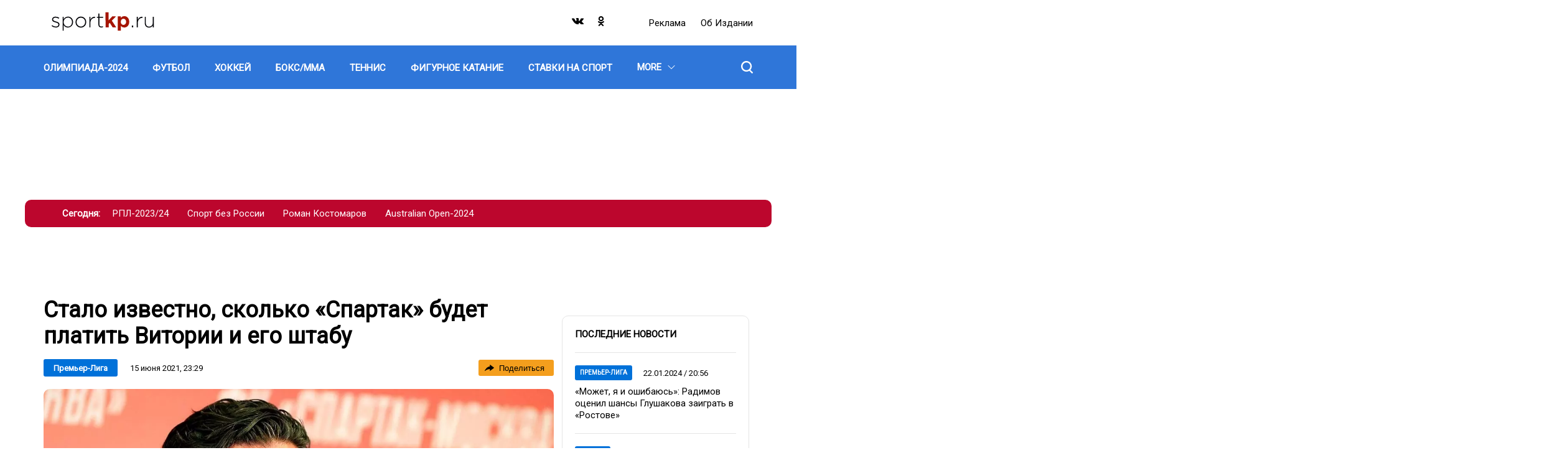

--- FILE ---
content_type: text/html; charset=UTF-8
request_url: https://sportkp.ru/premer-liga/stalo-izvestno-skolko-spartak-budet-platit-vitorii-i-ego-shtabu_nid3442_au361au
body_size: 21305
content:
<!DOCTYPE html>
<html lang="ru" dir="ltr" prefix="og: https://ogp.me/ns#">
<head>
  <title>Стало известно, сколько «Спартак» будет платить Витории и его штабу</title>
  <meta charset="utf-8" />
<meta name="description" content="Оклад специалиста не превысил зарплату прежнего наставника красно-белых – Доменико Тедеско, получавшего 3,5 млн евро за сезон" />
<meta property="og:site_name" content="СпортКП" />
<meta property="og:type" content="article" />
<meta property="og:url" content="https://sportkp.ru/premer-liga/stalo-izvestno-skolko-spartak-budet-platit-vitorii-i-ego-shtabu_nid3442_au361au" />
<meta property="og:title" content="Стало известно, сколько «Спартак» будет платить Витории и его штабу" />
<meta property="og:description" content="Оклад специалиста не превысил зарплату прежнего наставника красно-белых – Доменико Тедеско, получавшего 3,5 млн евро за сезон" />
<meta property="og:image" content="https://sportkp.ru/sites/default/files/styles/post_850x666/public/text-images/2021-06/01_9.jpg?itok=lC6xBcLW" />
<meta property="og:image:type" content="image/jpeg" />
<meta property="og:image:width" content="850" />
<meta property="og:video:width" content="666" />
<meta property="og:image:alt" content="Стало известно, сколько «Спартак» будет платить Витории и его штабу" />
<link rel="canonical" href="https://sportkp.ru/premer-liga/stalo-izvestno-skolko-spartak-budet-platit-vitorii-i-ego-shtabu_nid3442_au361au" />
<meta name="abstract" content="Оклад специалиста не превысил зарплату прежнего наставника красно-белых – Доменико Тедеско, получавшего 3,5 млн евро за сезон" />
<meta name="keywords" content="Премьер-Лига,ФК «Спартак» (Москва),Трансферы РПЛ" />
<meta name="robots" content="index, follow, max-image-preview:large" />
<link rel="image_src" href="https://sportkp.ru/sites/default/files/styles/post_850x666/public/text-images/2021-06/01_9.jpg?itok=lC6xBcLW" />
<meta property="article:author" content="Артур Гичунцев" />
<meta property="article:section" content="Премьер-Лига" />
<meta property="article:tag" content="Премьер-Лига" />
<meta property="article:tag" content="ФК «Спартак» (Москва)" />
<meta property="article:tag" content="Трансферы РПЛ" />
<meta property="article:published_time" content="2021-06-15T23:29:20+03:00" />
<meta property="article:modified_time" content="2021-06-18T09:59:41+03:00" />
<meta name="dcterms.title" content="Стало известно, сколько «Спартак» будет платить Витории и его штабу" />
<meta name="dcterms.creator" content="Артур Гичунцев" />
<meta name="dcterms.subject" content="Премьер-Лига,ФК «Спартак» (Москва),Трансферы РПЛ" />
<meta name="dcterms.description" content="Оклад специалиста не превысил зарплату прежнего наставника красно-белых – Доменико Тедеско, получавшего 3,5 млн евро за сезон" />
<meta name="twitter:card" content="summary_large_image" />
<meta name="twitter:title" content="Стало известно, сколько «Спартак» будет платить Витории и его штабу" />
<meta name="twitter:description" content="Оклад специалиста не превысил зарплату прежнего наставника красно-белых – Доменико Тедеско, получавшего 3,5 млн евро за сезон" />
<meta name="twitter:image:alt" content="Стало известно, сколько «Спартак» будет платить Витории и его штабу" />
<meta name="twitter:image" content="https://sportkp.ru/sites/default/files/styles/post_850x666/public/text-images/2021-06/01_9.jpg?itok=lC6xBcLW" />
<meta name="Generator" content="Drupal 10 (https://www.drupal.org)" />
<meta name="MobileOptimized" content="width" />
<meta name="HandheldFriendly" content="true" />
<meta name="viewport" content="width=device-width, initial-scale=1.0" />
<meta name="page-update-date-time" content="2025-11-24-08-47-04" />
<script type="application/ld+json">{
    "@context": "https:\/\/schema.org",
    "@type": "Article",
    "headline": "Стало известно, сколько «Спартак» будет платить Витории и его штабу",
    "publisher": {
        "@id": "https:\/\/sportkp.ru#organization"
    },
    "inLanguage": "ru-RU",
    "isAccessibleForFree": "True",
    "isFamilyFriendly": "True",
    "mainEntityOfPage": {
        "@id": "https:\/\/sportkp.ru\/premer-liga\/stalo-izvestno-skolko-spartak-budet-platit-vitorii-i-ego-shtabu_nid3442_au361au#webpage"
    },
    "datePublished": "2021-06-15T23:29:20+0300",
    "dateModified": "2021-06-18T09:59:41+0300",
    "author": {
        "@type": "Person",
        "name": "Артур Гичунцев",
        "url": "https:\/\/sportkp.ru\/people\/artur-gichuncev",
        "@id": "https:\/\/sportkp.ru\/people\/artur-gichuncev#person"
    },
    "articleSection": "Премьер-Лига",
    "image": {
        "@type": "ImageObject",
        "url": "https:\/\/sportkp.ru\/sites\/default\/files\/text-images\/2021-06\/01_9.jpg",
        "caption": "Руй Витория\r\n",
        "@id": "https:\/\/sportkp.ru\/premer-liga\/stalo-izvestno-skolko-spartak-budet-platit-vitorii-i-ego-shtabu_nid3442_au361au#primaryimage"
    },
    "isPartOf": {
        "@type": "WebPage",
        "url": "https:\/\/sportkp.ru\/premer-liga\/stalo-izvestno-skolko-spartak-budet-platit-vitorii-i-ego-shtabu_nid3442_au361au",
        "name": "Стало известно, сколько «Спартак» будет платить Витории и его штабу",
        "publisher": {
            "@id": "https:\/\/sportkp.ru#organization"
        },
        "inLanguage": "ru-RU",
        "potentialAction": {
            "@type": "ReadAction",
            "target": "https:\/\/sportkp.ru\/premer-liga\/stalo-izvestno-skolko-spartak-budet-platit-vitorii-i-ego-shtabu_nid3442_au361au"
        },
        "isPartOf": {
            "@type": "WebSite",
            "url": "https:\/\/sportkp.ru",
            "name": "СпортКП",
            "description": "Новости спорта, футбол, хоккей, бокс, ММА, фигурное катание, теннис, баскетбол",
            "inLanguage": "ru-RU",
            "copyrightHolder": {
                "@id": "https:\/\/sportkp.ru#organization"
            },
            "publisher": {
                "@type": "Organization",
                "name": "СпортКП",
                "description": "Медиа-группа",
                "legalName": "СпортКП",
                "url": "https:\/\/sportkp.ru",
                "logo": {
                    "@type": "ImageObject",
                    "inLanguage": "ru-RU",
                    "url": "https:\/\/sportkp.ru\/themes\/custom\/dna_kpsport2021\/img\/logo.svg",
                    "contentUrl": "https:\/\/sportkp.ru\/themes\/custom\/dna_kpsport2021\/img\/logo.svg",
                    "width": 680,
                    "height": 140,
                    "caption": "СпортКП",
                    "@id": "https:\/\/sportkp.ru#logo"
                },
                "image": {
                    "@id": "https:\/\/sportkp.ru#logo"
                },
                "email": "all@sportkp.ru",
                "address": {
                    "@type": "PostalAddress",
                    "addressCountry": "RU",
                    "postalCode": "127015",
                    "addressLocality": "Москва",
                    "streetAddress": "ул. Новодмитровская, д. 2Б, этаж 7 этаж, помещение 707"
                },
                "contactPoint": {
                    "@type": "ContactPoint",
                    "telephone": "+7-495-777-02-82",
                    "contactType": "customer support"
                },
                "sameAs": [
                    "https:\/\/vk.com\/public205268239",
                    "https:\/\/ok.ru\/group\/60268137742494"
                ],
                "@id": "https:\/\/sportkp.ru#organization"
            },
            "@id": "https:\/\/sportkp.ru#website"
        },
        "datePublished": "2021-06-15T23:29:20+0300",
        "dateModified": "2021-06-18T09:59:41+0300",
        "breadcrumb": {
            "@type": "BreadcrumbList",
            "itemListElement": [
                {
                    "@type": "ListItem",
                    "position": 1,
                    "item": {
                        "@type": "WebPage",
                        "url": "https:\/\/sportkp.ru",
                        "name": "Главная",
                        "@id": "https:\/\/sportkp.ru#webpage"
                    }
                },
                {
                    "@type": "ListItem",
                    "position": 2,
                    "item": {
                        "@type": "WebPage",
                        "url": "https:\/\/sportkp.ru\/futbol\/premer-liga",
                        "name": "Премьер-Лига",
                        "@id": "https:\/\/sportkp.ru\/futbol\/premer-liga#webpage"
                    }
                }
            ],
            "@id": "https:\/\/sportkp.ru\/premer-liga\/stalo-izvestno-skolko-spartak-budet-platit-vitorii-i-ego-shtabu_nid3442_au361au#breadcrumb"
        },
        "@id": "https:\/\/sportkp.ru\/premer-liga\/stalo-izvestno-skolko-spartak-budet-platit-vitorii-i-ego-shtabu_nid3442_au361au#webpage"
    },
    "@id": "https:\/\/sportkp.ru\/premer-liga\/stalo-izvestno-skolko-spartak-budet-platit-vitorii-i-ego-shtabu_nid3442_au361au#article"
}</script>
<script>window.addEventListener('DOMContentLoaded', (event) => {
  setTimeout(function(){
    let head = document.getElementsByTagName('head')[0];
    let gtm1 = document.createElement('script');
    gtm1.setAttribute('id', 'gtm1');
    gtm1.setAttribute('async', 'async');
    gtm1.setAttribute('src', 'https://www.googletagmanager.com/gtag/js?id=G-X4TTJ0QY8C')
    head.appendChild(gtm1);

    window.dataLayer = window.dataLayer || [];
    function gtag(){dataLayer.push(arguments);}
    gtag('js', new Date());
    gtag('config', 'G-X4TTJ0QY8C');
  }, 100);
});
</script>
<link rel="icon" href="/favicon.png" type="image/png" />
<link rel="amphtml" href="https://sportkp.ru/premer-liga/stalo-izvestno-skolko-spartak-budet-platit-vitorii-i-ego-shtabu_nid3442_au361au/amp" />

  <link rel="stylesheet" media="all" href="/sites/default/files/css/css_Xb98675rchorLV7WZi4sxCeiIobhIvPt7Xcft7bgOrA.css?delta=0&amp;language=ru&amp;theme=dna_kpsport2021&amp;include=[base64]" />
<link rel="stylesheet" media="all" href="/sites/default/files/css/css_FBYivkaiCnq8yYKSluHZvbpL2gui1hFAPegrA_Z80HA.css?delta=1&amp;language=ru&amp;theme=dna_kpsport2021&amp;include=[base64]" />

  <script type="application/json" data-drupal-selector="drupal-settings-json">{"path":{"baseUrl":"\/","pathPrefix":"","currentPath":"node\/3442","currentPathIsAdmin":false,"isFront":false,"currentLanguage":"ru","currentQuery":{"_wrapper_format":"html"}},"pluralDelimiter":"\u0003","suppressDeprecationErrors":true,"ExcludeAdvNids":{"42042":"7","765497":"284647","768143":"285603","838983":"312127"},"LiveInternetID":";sportkpunited","GoogleAnalyticsMainID":"G-DRTKVSWMF9","YandexMetricaID":"80664829","dnaAdfoxGlobal":{"hide_adfox":0,"owner_id":"384684","timeout":"1200","header_bidding":{"sizes":""},"head_banner_for_head_height":"_none","syncPixels":{"mob":[],"pc":[]}},"dnaAdfox":{"skp-300x600":{"enabled":1,"place_id":"SKP_300x600","screen":{"ge":"769"},"size":{"width":"301","height":"601"},"style":"{ position: sticky !important; }","hb_enable":1,"overflow_hidden_enable":1,"banner":{"url":"","image":[]},"owner_id":"384684","params":{"pp":"g","ps":"ezsx","p2":"hfyt"},"tag_name":"20731","tag_params":{"pp":"g","ps":"ezsx","p2":"hfyt","puid1":""},"timeout":"500","header_bidding":[],"adv_id":"c54a7b3a-15b1-4e98-82f4-3dea07fe082a"},"skp-tgb":{"enabled":1,"place_id":"SKP_TGB","screen":{"ge":"769"},"size":{"width":"300"},"style":"{background: #ccc;}\r\nh3 a {\r\n  font-weight: bold;\r\n}\r\n","overflow_hidden_enable":1,"banner":{"url":"","image":[]},"owner_id":"384684","params":{"pp":"g","ps":"ezsx","p2":"hhdc"},"tag_name":"20731","tag_params":{"pp":"g","ps":"ezsx","p2":"hhdc","puid1":""},"header_bidding":[],"adv_id":"cf48177f-39cd-4b1c-b109-c4295766c05b"},"skp-widget-mobile":{"enabled":1,"place_id":"skp_widget_mobile","screen":{"le":"768"},"size":[],"style":"{margin-top: 5px; margin-bottom: 5px;}","overflow_hidden_enable":1,"banner":{"url":"","image":[]},"owner_id":"384684","params":{"pp":"g","ps":"ezsx","p2":"huhd"},"tag_name":"20731","tag_params":{"pp":"g","ps":"ezsx","p2":"huhd"},"timeout":"500","header_bidding":[],"adv_id":"087e6e34-0ab0-4867-b984-9ac88fc674c6"},"skp-widget-desktop":{"enabled":1,"place_id":"skp_widget_desktop","screen":{"ge":"769"},"size":[],"style":"{ margin-bottom: 5px; }","overflow_hidden_enable":1,"banner":{"url":"","image":[]},"owner_id":"384684","params":{"pp":"g","ps":"ezsx","p2":"huhe"},"tag_name":"20731","tag_params":{"pp":"g","ps":"ezsx","p2":"huhe"},"timeout":"500","header_bidding":[],"adv_id":"7d46426c-df79-4be2-bf82-5ff3c4b679b3"},"skp-video-desktop":{"enabled":1,"place_id":"SKP_Video_Desktop","screen":{"ge":"769"},"size":[],"overflow_hidden_enable":1,"banner":{"url":"","image":[]},"scroll_init":1,"owner_id":"384684","params":{"pp":"g","ps":"ezsx","p2":"huhi"},"tag_name":"20731","tag_params":{"pp":"g","ps":"ezsx","p2":"huhi"},"timeout":"1000","header_bidding":[],"adv_id":"31b86843-01ee-4b40-b44f-f27cff584a42"},"skp-336x280-2":{"enabled":1,"place_id":"SKP_336x280_2","screen":{"le":"768"},"size":{"height":"280"},"hb_enable":1,"overflow_hidden_enable":1,"banner":{"url":"","image":[]},"owner_id":"384684","params":{"pp":"g","ps":"ezsx","p2":"hfyv"},"tag_name":"20731","tag_params":{"pp":"g","ps":"ezsx","p2":"hfyv","puid1":""},"timeout":"500","header_bidding":[],"adv_id":"abeb11d9-8a2d-419b-bf79-2aa07c55d821"},"skp-820x290":{"enabled":1,"place_id":"SKP_820x290","screen":{"ge":"769"},"size":{"width":"820","height":"290"},"hb_enable":1,"overflow_hidden_enable":1,"banner":{"url":"https:\/\/radiokp.ru","image":[]},"owner_id":"384684","params":{"pp":"g","ps":"ezsx","p2":"hfys"},"tag_name":"20731","tag_params":{"pp":"g","ps":"ezsx","p2":"hfys","puid1":""},"timeout":"500","header_bidding":[],"adv_id":"006ad634-28d6-4e9e-b411-cfe5ddba20dc"},"skp-336x280-1":{"enabled":1,"place_id":"SKP_336x280_1","screen":{"le":"768"},"size":{"height":"280"},"style":"{display: flex; justify-content: center;}","hb_enable":1,"overflow_hidden_enable":1,"banner":{"url":"","image":[]},"owner_id":"384684","params":{"pp":"g","ps":"ezsx","p2":"hfyu"},"tag_name":"20731","tag_params":{"pp":"g","ps":"ezsx","p2":"hfyu","puid1":""},"timeout":"500","header_bidding":{"sizes":[["300","250"],["336","280"]],"Gnezdo":{"placementId":"322292"},"adfox_imho-video":{"p1":"cxtam","p2":"hiua"}},"adv_id":"2dcb42d7-6b5a-4e88-afe6-4901993b9f50"},"skp-rollup":{"enabled":1,"place_id":"skp-rollup","screen":{"le":"768"},"size":[],"overflow_hidden_enable":1,"banner":{"url":"","image":[]},"rollup_block":1,"scroll_init":1,"owner_id":"384684","params":{"pp":"g","ps":"ezsx","p2":"hilr"},"tag_name":"20731","tag_params":{"pp":"g","ps":"ezsx","p2":"hilr","puid1":""},"timeout":"1000","header_bidding":[],"adv_id":"2d16ca79-671d-4b73-97d0-bbc54ffe30af"},"skp-bg":{"enabled":1,"place_id":"SKP_BG","screen":{"ge":"769"},"size":[],"overflow_hidden_enable":1,"banner":{"url":"","image":[]},"owner_id":"384684","params":{"pp":"g","ps":"ezsx","p2":"hgca","puid1":"sportkp"},"tag_name":"20731","tag_params":{"pp":"g","ps":"ezsx","p2":"hgca","puid1":"sportkp"},"header_bidding":[],"adv_id":"2f2f918c-f9a2-4174-bd23-be858195c42a"},"skp-mobile-special":{"enabled":1,"place_id":"skp_mobile_special","screen":{"le":"768"},"size":{"height":"165"},"style":"{ display: flex; justify-content: center !important; }\r\n\u003Ediv { width: 100vw; }","overflow_hidden_enable":1,"banner":{"url":"","image":[]},"owner_id":"384684","params":{"pp":"g","ps":"ezsx","p2":"hjkv"},"tag_name":"20731","tag_params":{"pp":"g","ps":"ezsx","p2":"hjkv"},"timeout":"500","header_bidding":[],"adv_id":"94df613e-ccd9-4ba8-94dd-bf80c8feb61e"},"skp-970x250":{"enabled":1,"place_id":"SKP_970x250","screen":{"ge":"769"},"size":{"width":"1200","height":"175"},"overflow_hidden_enable":1,"banner":{"url":"\/","image":[]},"owner_id":"384684","params":{"pp":"g","ps":"ezsx","p2":"hfyq"},"tag_name":"20731","tag_params":{"pp":"g","ps":"ezsx","p2":"hfyq"},"header_bidding":[],"adv_id":"8339362c-4554-466c-af39-800334621850"}},"input_data_103a3d5d-388b-40df-b9a1-bb59f5458aef":{"linkMore":"\/news","titleBlock":"\u041f\u043e\u0441\u043b\u0435\u0434\u043d\u0438\u0435 \u043d\u043e\u0432\u043e\u0441\u0442\u0438","linkMoreText":"\u0412\u0441\u0435 \u043d\u043e\u0432\u043e\u0441\u0442\u0438","itemsUrl":"\/rest\/posts-news-list\/0\/12\/0\/news_list\/{{ RANDOM_TIME }}"},"nid_post-additional-load":"3442","dozagruzka_node_stat_post-additional-load":"\/rest\/post-node-stat\/3442","dozagruzka_main_tags_url_post-additional-load":"\/rest\/post-dozagruzka-main\/3442\/tags","dozagruzka_main_section_url_post-additional-load":"\/rest\/post-dozagruzka-main\/3442\/section","dozagruzka_bonus_url_post-additional-load":"\/rest\/post-dozagruzka-bonus\/3442\/","additional_loading_url_post-additional-load":"\/rest\/post-additional-loading\/3442\/%page%\/","promotion_url_post-additional-load":"\/dna-promotion\/ajax\/update-position","promotion_post_post-additional-load":"\/rest\/post-dozagruzka-promo\/3442\/","promotion_post_position_post-additional-load":"3","adfox_position_post-additional-load":"2","adfox_pc_post-additional-load":"","adfox_mobile_post-additional-load":"","ads_after_item_post-additional-load":"2","exchange_url":"https:\/\/sportkp.ru\/get-exchange-nodes","DnaSliderLightbox":{"field-dna-slider-lightbox-id":{"cells":"4","images":[{"key":0,"title":"\u0421\u0442\u0430\u043b\u043e \u0438\u0437\u0432\u0435\u0441\u0442\u043d\u043e, \u0441\u043a\u043e\u043b\u044c\u043a\u043e \u00ab\u0421\u043f\u0430\u0440\u0442\u0430\u043a\u00bb \u0431\u0443\u0434\u0435\u0442 \u043f\u043b\u0430\u0442\u0438\u0442\u044c \u0412\u0438\u0442\u043e\u0440\u0438\u0438 \u0438 \u0435\u0433\u043e \u0448\u0442\u0430\u0431\u0443","nodeTitle":"\u0421\u0442\u0430\u043b\u043e \u0438\u0437\u0432\u0435\u0441\u0442\u043d\u043e, \u0441\u043a\u043e\u043b\u044c\u043a\u043e \u00ab\u0421\u043f\u0430\u0440\u0442\u0430\u043a\u00bb \u0431\u0443\u0434\u0435\u0442 \u043f\u043b\u0430\u0442\u0438\u0442\u044c \u0412\u0438\u0442\u043e\u0440\u0438\u0438 \u0438 \u0435\u0433\u043e \u0448\u0442\u0430\u0431\u0443","viewPicture":{"uri":"public:\/\/text-images\/2021-06\/01_9.jpg","attributes":[],"responsive_image_style_id":"gallery_in_post","height":"800","width":"1200","theme_hook_original":"responsive_image","title_attributes":[],"content_attributes":[],"title_prefix":[],"title_suffix":[],"db_is_active":true,"is_admin":false,"logged_in":false,"domain_name":"sportkp.ru","user":{},"directory":"themes\/custom\/dna_kpsport2021","sources":[{"srcset":"https:\/\/sportkp.ru\/sites\/default\/files\/styles\/post_content_1200x675_16_9\/public\/text-images\/2021-06\/01_9.webp?itok=K6nii-_0 1x","media":"all and (min-width: 769px)","type":"image\/webp","width":1200,"height":675},{"srcset":"https:\/\/sportkp.ru\/sites\/default\/files\/styles\/post_728x410\/public\/text-images\/2021-06\/01_9.webp?itok=trg_wDSn 1x","media":"all and (min-width: 415px) and (max-width: 768px)","type":"image\/webp","width":728,"height":410},{"srcset":"https:\/\/sportkp.ru\/sites\/default\/files\/styles\/post_mobile_588x461\/public\/text-images\/2021-06\/01_9.webp?itok=mCGKwSg6 1x","media":"(min-width: 0px)","type":"image\/webp","width":588,"height":461}],"output_image_tag":false,"img_element":{"#theme":"image","#uri":"https:\/\/sportkp.ru\/sites\/default\/files\/styles\/post_content_1200x675_16_9\/public\/text-images\/2021-06\/01_9.jpg?itok=K6nii-_0","#attributes":[],"#width":1200,"#height":675,"#alt":"\u0421\u0442\u0430\u043b\u043e \u0438\u0437\u0432\u0435\u0441\u0442\u043d\u043e, \u0441\u043a\u043e\u043b\u044c\u043a\u043e \u00ab\u0421\u043f\u0430\u0440\u0442\u0430\u043a\u00bb \u0431\u0443\u0434\u0435\u0442 \u043f\u043b\u0430\u0442\u0438\u0442\u044c \u0412\u0438\u0442\u043e\u0440\u0438\u0438 \u0438 \u0435\u0433\u043e \u0448\u0442\u0430\u0431\u0443","#title":"\u0421\u0442\u0430\u043b\u043e \u0438\u0437\u0432\u0435\u0441\u0442\u043d\u043e, \u0441\u043a\u043e\u043b\u044c\u043a\u043e \u00ab\u0421\u043f\u0430\u0440\u0442\u0430\u043a\u00bb \u0431\u0443\u0434\u0435\u0442 \u043f\u043b\u0430\u0442\u0438\u0442\u044c \u0412\u0438\u0442\u043e\u0440\u0438\u0438 \u0438 \u0435\u0433\u043e \u0448\u0442\u0430\u0431\u0443"}},"load":"https:\/\/sportkp.ru\/sites\/default\/files\/text-images\/2021-06\/01_9.jpg"}]}},"share_buttons_31efa8c0-0337-464f-8f00-96f931fa9a57":{"options":{"type":"tooltip"},"services":{"vk":{"link":"http:\/\/vk.com\/share.php","url":"js_url","title":"js_title","description":"js_description","image":"js_image","noparse":true},"twitter":{"link":"http:\/\/twitter.com\/share","url":"js_url","text":"js_title","via":""},"ok":{"link":"http:\/\/connect.ok.ru\/offer","url":"js_url","title":"js_title","imageUrl":"js_image","description":"js_description"},"tg":{"link":"https:\/\/t.me\/share\/url","url":"js_url","text":"js_title"}}},"stat_enable":true,"stat_url":"https:\/\/nodestat.sportkp.ru","stat_site":"skp","show_nids":[],"YandexMetricsSimpleID":"80664829","footer_right_main_classname_footer-right":"footer-right","footer_right_app_store_link_footer-right":"https:\/\/appstore.com","footer_right_google_play_link_footer-right":"https:\/\/googleplay.com","footer_right_subscribe_mail_footer-right":"https:\/\/subscribe.com","footer_right_subscribe_newspaper_footer-right":"https:\/\/subscribe.com","main_historias_main_classname_main-historias":"main-historias","main_historias_links_main-historias":[{"title":"\u0420\u041f\u041b-2023\/24","url":"\/tag\/rpl-202324"},{"title":"\u0421\u043f\u043e\u0440\u0442 \u0431\u0435\u0437 \u0420\u043e\u0441\u0441\u0438\u0438","url":"\/tag\/sport-bez-rossii"},{"title":"\u0420\u043e\u043c\u0430\u043d \u041a\u043e\u0441\u0442\u043e\u043c\u0430\u0440\u043e\u0432","url":"\/tag\/roman-kostomarov"},{"title":"Australian Open-2024","url":"\/tag\/australian-open-2024"}],"head_mobile_main_classname_head-mobile":"head-mobile","head_mobile_sections_head-mobile":[{"title":"\u0424\u0443\u0442\u0431\u043e\u043b","url":"\/futbol","orderNumber":-49},{"title":"\u0425\u043e\u043a\u043a\u0435\u0439","url":"\/khokkey","orderNumber":-48},{"title":"\u0411\u043e\u043a\u0441\/\u041c\u041c\u0410","url":"\/boksmma","orderNumber":-47},{"title":"\u0422\u0435\u043d\u043d\u0438\u0441","url":"\/tennis","orderNumber":-46},{"title":"\u0411\u0430\u0441\u043a\u0435\u0442\u0431\u043e\u043b","url":"\/basketbol","orderNumber":-41},{"title":"\u0424\u043e\u0440\u043c\u0443\u043b\u0430-1","url":"\/formula-1","orderNumber":-43},{"title":"\u0424\u0438\u0433\u0443\u0440\u043d\u043e\u0435 \u043a\u0430\u0442\u0430\u043d\u0438\u0435","url":"\/figurnoe-katanie","orderNumber":-45},{"title":"\u0414\u0440\u0443\u0433\u043e\u0435","url":"\/drugoe","orderNumber":-24},{"title":"\u041e\u041b\u0418\u041c\u041f\u0418\u0410\u0414\u0410-2024","url":"\/olimpiada-2024","orderNumber":-51},{"title":"\u0411\u0438\u0430\u0442\u043b\u043e\u043d","url":"\/biatlon","orderNumber":-40},{"title":"\u0412\u043e\u043b\u0435\u0439\u0431\u043e\u043b","url":"\/voleybol","orderNumber":-37},{"title":"\u041a\u0440\u0430\u0441\u043e\u0442\u0430 \u0438 \u0437\u0434\u043e\u0440\u043e\u0432\u044c\u0435","url":"\/krasota-i-zdorove","orderNumber":-36},{"title":"\u041b\u044b\u0436\u043d\u044b\u0435 \u0433\u043e\u043d\u043a\u0438","url":"\/lyzhnye-gonki","orderNumber":-35},{"title":"\u041b\u0435\u0433\u043a\u0430\u044f \u0430\u0442\u043b\u0435\u0442\u0438\u043a\u0430","url":"\/legkaya-atletika","orderNumber":-34},{"title":"\u041f\u043b\u0430\u0432\u0430\u043d\u0438\u0435","url":"\/plavanie","orderNumber":-33},{"title":"\u0421\u043f\u043e\u0440\u0442\u0438\u0432\u043d\u0430\u044f \u0433\u0438\u043c\u043d\u0430\u0441\u0442\u0438\u043a\u0430","url":"\/sportivnaya-gimnastika","orderNumber":-32},{"title":"\u0421\u0442\u0430\u0432\u043a\u0438 \u043d\u0430 \u0441\u043f\u043e\u0440\u0442","url":"\/stavki-na-sport","orderNumber":-44},{"title":"\u0424\u0435\u0445\u0442\u043e\u0432\u0430\u043d\u0438\u0435","url":"\/fekhtovanie","orderNumber":-30},{"title":"\u0425\u0443\u0434\u043e\u0436\u0435\u0441\u0442\u0432\u0435\u043d\u043d\u0430\u044f \u0433\u0438\u043c\u043d\u0430\u0441\u0442\u0438\u043a\u0430","url":"\/khudozhestvennaya-gimnastika","orderNumber":-29},{"title":"\u0421\u0442\u0438\u043b\u044c \u0436\u0438\u0437\u043d\u0438","url":"\/stil-zhizni","orderNumber":-28},{"title":"\u0417\u0434\u043e\u0440\u043e\u0432\u043e\u0435 \u043f\u0438\u0442\u0430\u043d\u0438\u0435","url":"\/zdorovoe-pitanie","orderNumber":-27},{"title":"\u0425\u0440\u043e\u043d\u0438\u043a\u0430","url":"\/khronika","orderNumber":-26},{"title":"\u0412\u0430\u0436\u043d\u043e","url":"\/vazhno","orderNumber":-25},{"title":"\u0422\u0435\u0445\u043d\u043e\u043b\u043e\u0433\u0438\u044f","url":"\/tekhnologii","orderNumber":-31}],"head_mobile_links_head-mobile":{"https:\/\/radiokp.ru\/":"\u0420\u0435\u043a\u043b\u0430\u043c\u0430","\/about":"\u041e\u0431 \u0438\u0437\u0434\u0430\u043d\u0438\u0438","https:\/\/kp.ru\/":"\u041f\u043e\u0434\u043f\u0438\u0441\u043a\u0430"},"head_mobile_cities_head-mobile":[{"tid":"145","name":"\u041c\u043e\u0441\u043a\u0432\u0430","current":true},{"tid":"147","name":"\u0410\u0431\u0430\u043a\u0430\u043d","current":false},{"tid":"146","name":"\u0410\u0441\u0442\u0440\u0430\u0445\u0430\u043d\u044c","current":false},{"tid":"148","name":"\u0411\u0430\u0440\u043d\u0430\u0443\u043b","current":false},{"tid":"149","name":"\u0411\u043b\u0430\u0433\u043e\u0432\u0435\u0449\u0435\u043d\u0441\u043a","current":false},{"tid":"150","name":"\u0412\u043b\u0430\u0434\u0438\u0432\u043e\u0441\u0442\u043e\u043a","current":false},{"tid":"151","name":"\u0412\u043b\u0430\u0434\u0438\u043c\u0438\u0440","current":false},{"tid":"152","name":"\u0412\u043e\u043b\u0433\u043e\u0433\u0440\u0430\u0434","current":false},{"tid":"153","name":"\u0412\u043e\u043b\u043e\u0433\u0434\u0430","current":false},{"tid":"154","name":"\u0412\u043e\u0440\u043e\u043d\u0435\u0436","current":false},{"tid":"155","name":"\u0414\u043e\u043d\u0435\u0446\u043a","current":false},{"tid":"156","name":"\u0415\u043a\u0430\u0442\u0435\u0440\u0438\u043d\u0431\u0443\u0440\u0433","current":false},{"tid":"157","name":"\u0418\u0436\u0435\u0432\u0441\u043a","current":false},{"tid":"158","name":"\u0418\u0440\u043a\u0443\u0442\u0441\u043a","current":false},{"tid":"159","name":"\u041a\u0430\u043b\u0438\u043d\u0438\u043d\u0433\u0440\u0430\u0434","current":false},{"tid":"160","name":"\u041a\u0440\u0430\u0441\u043d\u043e\u0434\u0430\u0440","current":false},{"tid":"161","name":"\u041a\u0440\u0430\u0441\u043d\u043e\u044f\u0440\u0441\u043a","current":false},{"tid":"162","name":"\u041a\u0440\u044b\u043c","current":false},{"tid":"163","name":"\u041b\u0438\u043f\u0435\u0446\u043a","current":false},{"tid":"164","name":"\u041d\u0430\u0445\u043e\u0434\u043a\u0430","current":false},{"tid":"165","name":"\u041d\u0438\u0436\u043d\u0438\u0439 \u041d\u043e\u0432\u0433\u043e\u0440\u043e\u0434","current":false},{"tid":"166","name":"\u041d\u043e\u0432\u043e\u0441\u0438\u0431\u0438\u0440\u0441\u043a","current":false},{"tid":"167","name":"\u041f\u0435\u0440\u043c\u044c","current":false},{"tid":"168","name":"\u0420\u043e\u0441\u0442\u043e\u0432-\u043d\u0430-\u0414\u043e\u043d\u0443","current":false},{"tid":"169","name":"\u0421\u0430\u043c\u0430\u0440\u0430","current":false},{"tid":"170","name":"\u0421\u0430\u043d\u043a\u0442-\u041f\u0435\u0442\u0435\u0440\u0431\u0443\u0440\u0433","current":false},{"tid":"171","name":"\u0421\u0430\u0440\u0430\u0442\u043e\u0432, \u042d\u043d\u0433\u0435\u043b\u044c\u0441","current":false},{"tid":"180","name":"\u0421\u0430\u0445\u0430\u043b\u0438\u043d","current":false},{"tid":"172","name":"\u0421\u0435\u0432\u0430\u0441\u0442\u043e\u043f\u043e\u043b\u044c","current":false},{"tid":"173","name":"\u0421\u0442\u0430\u0432\u0440\u043e\u043f\u043e\u043b\u044c\u0441\u043a\u0438\u0439 \u043a\u0440\u0430\u0439","current":false},{"tid":"174","name":"\u0422\u0432\u0435\u0440\u044c","current":false},{"tid":"175","name":"\u0422\u044e\u043c\u0435\u043d\u044c","current":false},{"tid":"176","name":"\u0423\u0441\u0441\u0443\u0440\u0438\u0439\u0441\u043a","current":false},{"tid":"177","name":"\u0425\u0430\u0431\u0430\u0440\u043e\u0432\u0441\u043a","current":false},{"tid":"178","name":"\u0425\u0430\u043d\u0442\u044b-\u041c\u0430\u043d\u0441\u0438\u0439\u0441\u043a","current":false},{"tid":"179","name":"\u0427\u0435\u043b\u044f\u0431\u0438\u043d\u0441\u043a","current":false},{"tid":"181","name":"\u042f\u0440\u043e\u0441\u043b\u0430\u0432\u043b\u044c","current":false}],"head_mobile_logo_head-mobile":"\u003Csvg id=\u0022layer_1\u0022 data-name=\u0022layer_1\u0022 xmlns=\u0022http:\/\/www.w3.org\/2000\/svg\u0022 viewBox=\u00220 0 169.75 35.02\u0022\u003E\u003Cdefs\u003E\u003Cstyle\u003E.cls-1{fill:#000105;}.cls-2{fill:#a51400;}\u003C\/style\u003E\u003C\/defs\u003E\u003Ctitle\u003Esportkp_rgb\u003C\/title\u003E\u003Cpath class=\u0022cls-1\u0022 d=\u0022M2.83,24.8l1-1.29a9.86,9.86,0,0,0,6,2.21c2.27,0,4.05-1.25,4.05-3.27s-2.11-2.7-4.45-3.36c-2.74-.79-5.77-1.61-5.77-4.68,0-2.71,2.27-4.65,5.54-4.65a11.37,11.37,0,0,1,6,1.85L14.31,13a9.69,9.69,0,0,0-5.18-1.68c-2.31,0-3.82,1.25-3.82,3S7.58,16.85,10,17.54c2.7.76,5.54,1.75,5.54,4.78S13,27.24,9.73,27.24A11.57,11.57,0,0,1,2.83,24.8Z\u0022\/\u003E\u003Cpath class=\u0022cls-1\u0022 d=\u0022M20.67,10.09h1.62v3.76c1.45-2.21,3.59-4.16,6.92-4.16,4.06,0,8.18,3.27,8.18,8.81a8.41,8.41,0,0,1-8.18,8.8,8.08,8.08,0,0,1-6.92-4v8.9H20.67Zm15,8.41c0-4.42-3.07-7.26-6.59-7.26a7.06,7.06,0,0,0-6.86,7.29,7,7,0,0,0,6.86,7.22C32.71,25.75,35.64,23.08,35.64,18.5Z\u0022\/\u003E\u003Cpath class=\u0022cls-1\u0022 d=\u0022M41.28,18.5a8.64,8.64,0,1,1,17.27,0,8.64,8.64,0,1,1-17.27,0Zm15.53,0A6.91,6.91,0,1,0,43,18.5,7.05,7.05,0,0,0,50,25.78,7.12,7.12,0,0,0,56.81,18.5Z\u0022\/\u003E\u003Cpath class=\u0022cls-1\u0022 d=\u0022M63.53,10.09h1.61v4.78a8,8,0,0,1,7.46-5v1.79h-.17c-3.89,0-7.29,2.93-7.29,8.4v6.9H63.53Z\u0022\/\u003E\u003Cpath class=\u0022cls-1\u0022 d=\u0022M78,22.59v-11H75.56V10.09H78V4.71h1.61v5.38h5.91v1.48H79.61V22.42c0,2.41,1.42,3.27,3.37,3.27a5.64,5.64,0,0,0,2.47-.6v1.52a6.26,6.26,0,0,1-2.74.59C80.11,27.2,78,25.78,78,22.59Z\u0022\/\u003E\u003Cpath class=\u0022cls-2\u0022 d=\u0022M89.47,2.83h5V15.66l5.87-6.43h6l-6.72,7,7,10.72h-5.73l-4.62-7.23-1.75,1.85v5.38h-5Z\u0022\/\u003E\u003Cpath class=\u0022cls-2\u0022 d=\u0022M109,9.23h5v2.54a6.49,6.49,0,0,1,5.51-2.87c4.12,0,8,3.23,8,9.2s-3.86,9.14-8,9.14A6.8,6.8,0,0,1,114,24.6v7.58h-5ZM122.54,18c0-2.94-2-4.89-4.32-4.89s-4.29,1.95-4.29,5S115.88,23,118.22,23,122.54,21.07,122.54,18Z\u0022\/\u003E\u003Cpath class=\u0022cls-1\u0022 d=\u0022M131.7,24.1h2.18v2.81H131.7Z\u0022\/\u003E\u003Cpath class=\u0022cls-1\u0022 d=\u0022M139.65,10.09h1.61v4.78a8,8,0,0,1,7.46-5v1.79h-.17c-3.89,0-7.29,2.93-7.29,8.4v6.9h-1.61Z\u0022\/\u003E\u003Cpath class=\u0022cls-1\u0022 d=\u0022M152.51,20.38V10.09h1.61v10c0,3.46,1.95,5.74,5.34,5.74a5.77,5.77,0,0,0,5.84-6V10.09h1.62V26.91H165.3V23.77a6.58,6.58,0,0,1-6.07,3.53C155,27.3,152.51,24.4,152.51,20.38Z\u0022\/\u003E\u003C\/svg\u003E","head_mobile_current_city_id_head-mobile":145,"head_location_main_classname_head-menu":"head-menu","head_location_links_head-menu":[{"title":"\u041e\u043b\u0438\u043c\u043f\u0438\u0430\u0434\u0430-2024","url":"\/olimpiada-2024","orderNumber":0,"tid":"26227","subLinks":[]},{"title":"\u0424\u0443\u0442\u0431\u043e\u043b","url":"\/futbol","orderNumber":1,"tid":"121","subLinks":[{"title":"\u041f\u0440\u0435\u043c\u044c\u0435\u0440-\u041b\u0438\u0433\u0430","url":"\/futbol\/premer-liga","orderNumber":0,"tid":"184"},{"title":"\u0421\u0431\u043e\u0440\u043d\u0430\u044f \u0420\u043e\u0441\u0441\u0438\u0438","url":"\/futbol\/sbornaya-rossii","orderNumber":1,"tid":"183"},{"title":"\u0415\u0432\u0440\u043e\u0444\u0443\u0442\u0431\u043e\u043b","url":"\/futbol\/evrofutbol","orderNumber":2,"tid":"185"},{"title":"\u041b\u0438\u0433\u0430 \u0447\u0435\u043c\u043f\u0438\u043e\u043d\u043e\u0432","url":"\/futbol\/liga-chempionov","orderNumber":3,"tid":"186"},{"title":"\u041b\u0438\u0433\u0430 \u0415\u0432\u0440\u043e\u043f\u044b","url":"\/futbol\/liga-evropy","orderNumber":4,"tid":"187"},{"title":"\u041b\u0438\u0433\u0430 \u043a\u043e\u043d\u0444\u0435\u0440\u0435\u043d\u0446\u0438\u0439","url":"\/futbol\/liga-konferenciy","orderNumber":5,"tid":"7772"},{"title":"\u0427\u0435\u043c\u043f\u0438\u043e\u043d\u0430\u0442 \u0415\u0432\u0440\u043e\u043f\u044b","url":"\/futbol\/chempionat-evropy","orderNumber":6,"tid":"182"},{"title":"\u041b\u0438\u0433\u0430 \u043d\u0430\u0446\u0438\u0439","url":"\/futbol\/liga-naciy","orderNumber":7,"tid":"188"},{"title":"\u0422\u0440\u0430\u043d\u0441\u0444\u0435\u0440\u044b","url":"\/futbol\/transfery","orderNumber":8,"tid":"190"}]},{"title":"\u0425\u043e\u043a\u043a\u0435\u0439","url":"\/khokkey","orderNumber":2,"tid":"116","subLinks":[{"title":"\u041d\u0425\u041b","url":"\/khokkey\/nkhl","orderNumber":0,"tid":"191"},{"title":"\u041a\u0425\u041b","url":"\/khokkey\/kkhl","orderNumber":1,"tid":"192"},{"title":"\u0427\u0435\u043c\u043f\u0438\u043e\u043d\u0430\u0442 \u043c\u0438\u0440\u0430","url":"\/khokkey\/chempionat-mira","orderNumber":2,"tid":"193"},{"title":"\u0415\u0432\u0440\u043e\u0442\u0443\u0440","url":"\/khokkey\/evrotur","orderNumber":3,"tid":"7762"}]},{"title":"\u0411\u043e\u043a\u0441\/\u041c\u041c\u0410","url":"\/boksmma","orderNumber":3,"tid":"108","subLinks":[{"title":"\u041f\u0440\u043e\u0444\u0435\u0441\u0441\u0438\u043e\u043d\u0430\u043b\u044c\u043d\u044b\u0439 \u0431\u043e\u043a\u0441","url":"\/boksmma\/professionalnyy-boks","orderNumber":0,"tid":"195"},{"title":"UFC","url":"\/boksmma\/ufc","orderNumber":1,"tid":"194"},{"title":"\u0421\u043c\u0435\u0448\u0430\u043d\u043d\u044b\u0435 \u0435\u0434\u0438\u043d\u043e\u0431\u043e\u0440\u0441\u0442\u0432\u0430","url":"\/boksmma\/smeshannye-edinoborstva","orderNumber":2,"tid":"110"},{"title":"\u041b\u044e\u0431\u0438\u0442\u0435\u043b\u044c\u0441\u043a\u0438\u0439 \u0431\u043e\u043a\u0441","url":"\/boksmma\/lyubitelskiy-boks","orderNumber":3,"tid":"117"}]},{"title":"\u0422\u0435\u043d\u043d\u0438\u0441","url":"\/tennis","orderNumber":4,"tid":"2","subLinks":[{"title":"ATP","url":"\/tennis\/atp","orderNumber":0,"tid":"231"},{"title":"WTA","url":"\/tennis\/wta","orderNumber":1,"tid":"241"},{"title":"\u041a\u0443\u0431\u043e\u043a \u0414\u044d\u0432\u0438\u0441\u0430","url":"\/tennis\/kubok-devisa","orderNumber":2,"tid":"251"},{"title":"\u041a\u0443\u0431\u043e\u043a \u0411\u0438\u043b\u043b\u0438 \u0414\u0436\u0438\u043d \u041a\u0438\u043d\u0433","url":"\/tennis\/kubok-billi-dzhin-king","orderNumber":3,"tid":"261"}]},{"title":"\u0424\u0438\u0433\u0443\u0440\u043d\u043e\u0435 \u043a\u0430\u0442\u0430\u043d\u0438\u0435","url":"\/figurnoe-katanie","orderNumber":5,"tid":"114","subLinks":[]},{"title":"\u0421\u0442\u0430\u0432\u043a\u0438 \u043d\u0430 \u0441\u043f\u043e\u0440\u0442","url":"\/stavki-na-sport","orderNumber":6,"tid":"26819","subLinks":[]},{"title":"\u0411\u0430\u0441\u043a\u0435\u0442\u0431\u043e\u043b","url":"\/basketbol","orderNumber":7,"tid":"115","subLinks":[{"title":"\u041d\u0411\u0410","url":"\/basketbol\/nba","orderNumber":0,"tid":"271"},{"title":"\u0415\u0432\u0440\u043e\u043b\u0438\u0433\u0430","url":"\/basketbol\/evroliga","orderNumber":1,"tid":"281"},{"title":"\u041b\u0438\u0433\u0430 \u0412\u0422\u0411","url":"\/basketbol\/liga-vtb","orderNumber":2,"tid":"291"}]},{"title":"\u0411\u0438\u0430\u0442\u043b\u043e\u043d","url":"\/biatlon","orderNumber":8,"tid":"124","subLinks":[]},{"title":"\u0412\u043e\u043b\u0435\u0439\u0431\u043e\u043b","url":"\/voleybol","orderNumber":9,"tid":"2062","subLinks":[]},{"title":"\u041a\u0440\u0430\u0441\u043e\u0442\u0430 \u0438 \u0437\u0434\u043e\u0440\u043e\u0432\u044c\u0435","url":"\/krasota-i-zdorove","orderNumber":10,"tid":"11312","subLinks":[]},{"title":"\u041b\u044b\u0436\u043d\u044b\u0435 \u0433\u043e\u043d\u043a\u0438","url":"\/lyzhnye-gonki","orderNumber":11,"tid":"112","subLinks":[]},{"title":"\u041b\u0435\u0433\u043a\u0430\u044f \u0430\u0442\u043b\u0435\u0442\u0438\u043a\u0430","url":"\/legkaya-atletika","orderNumber":12,"tid":"120","subLinks":[]},{"title":"\u041f\u043b\u0430\u0432\u0430\u043d\u0438\u0435","url":"\/plavanie","orderNumber":13,"tid":"7402","subLinks":[]},{"title":"\u0421\u043f\u043e\u0440\u0442\u0438\u0432\u043d\u0430\u044f \u0433\u0438\u043c\u043d\u0430\u0441\u0442\u0438\u043a\u0430","url":"\/sportivnaya-gimnastika","orderNumber":14,"tid":"7472","subLinks":[]},{"title":"\u0422\u0435\u0445\u043d\u043e\u043b\u043e\u0433\u0438\u0438","url":"\/tekhnologii","orderNumber":15,"tid":"26869","subLinks":[]},{"title":"\u0424\u0435\u0445\u0442\u043e\u0432\u0430\u043d\u0438\u0435","url":"\/fekhtovanie","orderNumber":16,"tid":"7652","subLinks":[]},{"title":"\u0424\u043e\u0440\u043c\u0443\u043b\u0430-1","url":"\/formula-1","orderNumber":17,"tid":"119","subLinks":[]},{"title":"\u0425\u0443\u0434\u043e\u0436\u0435\u0441\u0442\u0432\u0435\u043d\u043d\u0430\u044f \u0433\u0438\u043c\u043d\u0430\u0441\u0442\u0438\u043a\u0430","url":"\/khudozhestvennaya-gimnastika","orderNumber":18,"tid":"7492","subLinks":[]},{"title":"\u0421\u0442\u0438\u043b\u044c \u0436\u0438\u0437\u043d\u0438","url":"\/stil-zhizni","orderNumber":19,"tid":"21095","subLinks":[]},{"title":"\u0417\u0434\u043e\u0440\u043e\u0432\u043e\u0435 \u043f\u0438\u0442\u0430\u043d\u0438\u0435","url":"\/zdorovoe-pitanie","orderNumber":20,"tid":"21097","subLinks":[]},{"title":"\u0425\u0440\u043e\u043d\u0438\u043a\u0430","url":"\/khronika","orderNumber":21,"tid":"7782","subLinks":[]},{"title":"\u0412\u0430\u0436\u043d\u043e","url":"\/vazhno","orderNumber":22,"tid":"25999","subLinks":[]},{"title":"\u0414\u0440\u0443\u0433\u043e\u0435","url":"\/drugoe","orderNumber":23,"tid":"792","subLinks":[]}],"first_list_length_head-menu":"7","head_location_main_classname_head-location-first":"head-location","head_location_links_head-location-first":{"\/advertising":"\u0420\u0435\u043a\u043b\u0430\u043c\u0430","\/about":"\u041e\u0431 \u0438\u0437\u0434\u0430\u043d\u0438\u0438","https:\/\/kp.ru\/":"\u041f\u043e\u0434\u043f\u0438\u0441\u043a\u0430"},"head_location_cities_head-location-first":[{"tid":"145","name":"\u041c\u043e\u0441\u043a\u0432\u0430","current":true},{"tid":"147","name":"\u0410\u0431\u0430\u043a\u0430\u043d","current":false},{"tid":"146","name":"\u0410\u0441\u0442\u0440\u0430\u0445\u0430\u043d\u044c","current":false},{"tid":"148","name":"\u0411\u0430\u0440\u043d\u0430\u0443\u043b","current":false},{"tid":"149","name":"\u0411\u043b\u0430\u0433\u043e\u0432\u0435\u0449\u0435\u043d\u0441\u043a","current":false},{"tid":"150","name":"\u0412\u043b\u0430\u0434\u0438\u0432\u043e\u0441\u0442\u043e\u043a","current":false},{"tid":"151","name":"\u0412\u043b\u0430\u0434\u0438\u043c\u0438\u0440","current":false},{"tid":"152","name":"\u0412\u043e\u043b\u0433\u043e\u0433\u0440\u0430\u0434","current":false},{"tid":"153","name":"\u0412\u043e\u043b\u043e\u0433\u0434\u0430","current":false},{"tid":"154","name":"\u0412\u043e\u0440\u043e\u043d\u0435\u0436","current":false},{"tid":"155","name":"\u0414\u043e\u043d\u0435\u0446\u043a","current":false},{"tid":"156","name":"\u0415\u043a\u0430\u0442\u0435\u0440\u0438\u043d\u0431\u0443\u0440\u0433","current":false},{"tid":"157","name":"\u0418\u0436\u0435\u0432\u0441\u043a","current":false},{"tid":"158","name":"\u0418\u0440\u043a\u0443\u0442\u0441\u043a","current":false},{"tid":"159","name":"\u041a\u0430\u043b\u0438\u043d\u0438\u043d\u0433\u0440\u0430\u0434","current":false},{"tid":"160","name":"\u041a\u0440\u0430\u0441\u043d\u043e\u0434\u0430\u0440","current":false},{"tid":"161","name":"\u041a\u0440\u0430\u0441\u043d\u043e\u044f\u0440\u0441\u043a","current":false},{"tid":"162","name":"\u041a\u0440\u044b\u043c","current":false},{"tid":"163","name":"\u041b\u0438\u043f\u0435\u0446\u043a","current":false},{"tid":"164","name":"\u041d\u0430\u0445\u043e\u0434\u043a\u0430","current":false},{"tid":"165","name":"\u041d\u0438\u0436\u043d\u0438\u0439 \u041d\u043e\u0432\u0433\u043e\u0440\u043e\u0434","current":false},{"tid":"166","name":"\u041d\u043e\u0432\u043e\u0441\u0438\u0431\u0438\u0440\u0441\u043a","current":false},{"tid":"167","name":"\u041f\u0435\u0440\u043c\u044c","current":false},{"tid":"168","name":"\u0420\u043e\u0441\u0442\u043e\u0432-\u043d\u0430-\u0414\u043e\u043d\u0443","current":false},{"tid":"169","name":"\u0421\u0430\u043c\u0430\u0440\u0430","current":false},{"tid":"170","name":"\u0421\u0430\u043d\u043a\u0442-\u041f\u0435\u0442\u0435\u0440\u0431\u0443\u0440\u0433","current":false},{"tid":"171","name":"\u0421\u0430\u0440\u0430\u0442\u043e\u0432, \u042d\u043d\u0433\u0435\u043b\u044c\u0441","current":false},{"tid":"180","name":"\u0421\u0430\u0445\u0430\u043b\u0438\u043d","current":false},{"tid":"172","name":"\u0421\u0435\u0432\u0430\u0441\u0442\u043e\u043f\u043e\u043b\u044c","current":false},{"tid":"173","name":"\u0421\u0442\u0430\u0432\u0440\u043e\u043f\u043e\u043b\u044c\u0441\u043a\u0438\u0439 \u043a\u0440\u0430\u0439","current":false},{"tid":"174","name":"\u0422\u0432\u0435\u0440\u044c","current":false},{"tid":"175","name":"\u0422\u044e\u043c\u0435\u043d\u044c","current":false},{"tid":"176","name":"\u0423\u0441\u0441\u0443\u0440\u0438\u0439\u0441\u043a","current":false},{"tid":"177","name":"\u0425\u0430\u0431\u0430\u0440\u043e\u0432\u0441\u043a","current":false},{"tid":"178","name":"\u0425\u0430\u043d\u0442\u044b-\u041c\u0430\u043d\u0441\u0438\u0439\u0441\u043a","current":false},{"tid":"179","name":"\u0427\u0435\u043b\u044f\u0431\u0438\u043d\u0441\u043a","current":false},{"tid":"181","name":"\u042f\u0440\u043e\u0441\u043b\u0430\u0432\u043b\u044c","current":false}],"head_location_logo_head-location-first":"\u003Csvg id=\u0022layer_1\u0022 data-name=\u0022layer_1\u0022 xmlns=\u0022http:\/\/www.w3.org\/2000\/svg\u0022 viewBox=\u00220 0 169.75 35.02\u0022\u003E\u003Cdefs\u003E\u003Cstyle\u003E.cls-1{fill:#000105;}.cls-2{fill:#a51400;}\u003C\/style\u003E\u003C\/defs\u003E\u003Ctitle\u003Esportkp_rgb\u003C\/title\u003E\u003Cpath class=\u0022cls-1\u0022 d=\u0022M2.83,24.8l1-1.29a9.86,9.86,0,0,0,6,2.21c2.27,0,4.05-1.25,4.05-3.27s-2.11-2.7-4.45-3.36c-2.74-.79-5.77-1.61-5.77-4.68,0-2.71,2.27-4.65,5.54-4.65a11.37,11.37,0,0,1,6,1.85L14.31,13a9.69,9.69,0,0,0-5.18-1.68c-2.31,0-3.82,1.25-3.82,3S7.58,16.85,10,17.54c2.7.76,5.54,1.75,5.54,4.78S13,27.24,9.73,27.24A11.57,11.57,0,0,1,2.83,24.8Z\u0022\/\u003E\u003Cpath class=\u0022cls-1\u0022 d=\u0022M20.67,10.09h1.62v3.76c1.45-2.21,3.59-4.16,6.92-4.16,4.06,0,8.18,3.27,8.18,8.81a8.41,8.41,0,0,1-8.18,8.8,8.08,8.08,0,0,1-6.92-4v8.9H20.67Zm15,8.41c0-4.42-3.07-7.26-6.59-7.26a7.06,7.06,0,0,0-6.86,7.29,7,7,0,0,0,6.86,7.22C32.71,25.75,35.64,23.08,35.64,18.5Z\u0022\/\u003E\u003Cpath class=\u0022cls-1\u0022 d=\u0022M41.28,18.5a8.64,8.64,0,1,1,17.27,0,8.64,8.64,0,1,1-17.27,0Zm15.53,0A6.91,6.91,0,1,0,43,18.5,7.05,7.05,0,0,0,50,25.78,7.12,7.12,0,0,0,56.81,18.5Z\u0022\/\u003E\u003Cpath class=\u0022cls-1\u0022 d=\u0022M63.53,10.09h1.61v4.78a8,8,0,0,1,7.46-5v1.79h-.17c-3.89,0-7.29,2.93-7.29,8.4v6.9H63.53Z\u0022\/\u003E\u003Cpath class=\u0022cls-1\u0022 d=\u0022M78,22.59v-11H75.56V10.09H78V4.71h1.61v5.38h5.91v1.48H79.61V22.42c0,2.41,1.42,3.27,3.37,3.27a5.64,5.64,0,0,0,2.47-.6v1.52a6.26,6.26,0,0,1-2.74.59C80.11,27.2,78,25.78,78,22.59Z\u0022\/\u003E\u003Cpath class=\u0022cls-2\u0022 d=\u0022M89.47,2.83h5V15.66l5.87-6.43h6l-6.72,7,7,10.72h-5.73l-4.62-7.23-1.75,1.85v5.38h-5Z\u0022\/\u003E\u003Cpath class=\u0022cls-2\u0022 d=\u0022M109,9.23h5v2.54a6.49,6.49,0,0,1,5.51-2.87c4.12,0,8,3.23,8,9.2s-3.86,9.14-8,9.14A6.8,6.8,0,0,1,114,24.6v7.58h-5ZM122.54,18c0-2.94-2-4.89-4.32-4.89s-4.29,1.95-4.29,5S115.88,23,118.22,23,122.54,21.07,122.54,18Z\u0022\/\u003E\u003Cpath class=\u0022cls-1\u0022 d=\u0022M131.7,24.1h2.18v2.81H131.7Z\u0022\/\u003E\u003Cpath class=\u0022cls-1\u0022 d=\u0022M139.65,10.09h1.61v4.78a8,8,0,0,1,7.46-5v1.79h-.17c-3.89,0-7.29,2.93-7.29,8.4v6.9h-1.61Z\u0022\/\u003E\u003Cpath class=\u0022cls-1\u0022 d=\u0022M152.51,20.38V10.09h1.61v10c0,3.46,1.95,5.74,5.34,5.74a5.77,5.77,0,0,0,5.84-6V10.09h1.62V26.91H165.3V23.77a6.58,6.58,0,0,1-6.07,3.53C155,27.3,152.51,24.4,152.51,20.38Z\u0022\/\u003E\u003C\/svg\u003E","head_location_current_city_id_head-location-first":145,"head_location_socnet_data_head-location-first":{"youtube":"https:\/\/youtube.com","vk":"https:\/\/vk.com\/public205268239","telegram":"https:\/\/www.telegram.com","twitter":"https:\/\/twitter.com","ok":"https:\/\/ok.ru\/group\/60268137742494\/topics","instagram":"https:\/\/instagram.com","rss":"https:\/\/rss.com"},"user":{"uid":0,"permissionsHash":"285600b3034dca3f214fa17ed5700215d28ac018e8f884ffe9bdc10dfbe9fa62"}}</script>
<script src="https://yandex.ru/ads/system/header-bidding.js" async></script>
<script src="/sites/default/files/js/js_4kr-Gz237MZXwt0Jzi2rnDN_Uy9nprfL2IOfWn6PflQ.js?scope=header&amp;delta=1&amp;language=ru&amp;theme=dna_kpsport2021&amp;include=[base64]"></script>
<script src="https://yandex.ru/ads/system/context.js" async></script>
<script src="/sites/default/files/js/js_ttLomH0XW1kwUh88HLFYFLihjG0BpAzmhxGNxUnnoiQ.js?scope=header&amp;delta=3&amp;language=ru&amp;theme=dna_kpsport2021&amp;include=[base64]"></script>

</head>
<body class="page-node page-node-post page-node-id-3442">
<div><!-- Yandex.Metrika counter -->
<script data-cfasync="false" type="text/javascript">
  setTimeout(function(){
       (function(m,e,t,r,i,k,a){m[i]=m[i]||function(){(m[i].a=m[i].a||[]).push(arguments)};
   m[i].l=1*new Date();k=e.createElement(t),a=e.getElementsByTagName(t)[0],k.async=1,k.src=r,a.parentNode.insertBefore(k,a)})
   (window, document, "script", "https://mc.yandex.ru/metrika/tag.js", "ym");

   ym(80664829, "init", {
        clickmap:true,
        trackLinks:true,
        accurateTrackBounce:true
   });
    }, 1500)
</script>
<!-- /Yandex.Metrika counter -->
</div>
  <div class="dialog-off-canvas-main-canvas" data-off-canvas-main-canvas>
    <div class="layout-container">

      <header class="page-header" role="banner">
              <div class="header-top-wrapper">
          <div class="header-top">
                <div id="vuetag-head-location-first" class="vue-tag head-location" data-url="" data-max-width="0" data-min-width="0" data-information="">
    
  </div>



    <div id="vuetag-head-menu" class="vue-tag head-menu" data-url="" data-max-width="0" data-min-width="0" data-information="">
    
  </div>



    <div id="vuetag-head-mobile" class="vue-tag head-mobile" data-url="" data-max-width="0" data-min-width="0" data-information="">
    
  </div>




          </div>
        </div>
                    <div class="header-middle-wrapper">
          <div class="header-middle">
            

  <style>
              @media(max-width:768px){#skp-970x250{display:none}}
      </style>
<aside  id="skp-970x250" class="dna-adfox-block" style="width: 1200px;height: 175px;overflow: hidden;" data-ad-all-params="{&quot;containerId&quot;:&quot;skp-970x250&quot;,&quot;params&quot;:{&quot;pp&quot;:&quot;g&quot;,&quot;ps&quot;:&quot;ezsx&quot;,&quot;p2&quot;:&quot;hfyq&quot;},&quot;ownerId&quot;:&quot;384684&quot;,&quot;screen&quot;:{&quot;ge&quot;:&quot;769&quot;},&quot;size&quot;:{&quot;width&quot;:&quot;1200&quot;,&quot;height&quot;:&quot;175&quot;},&quot;uuid&quot;:&quot;8339362c-4554-466c-af39-800334621850&quot;}">
  </aside>



  <style>
          #skp-mobile-special { display: flex; justify-content: center !important;} #skp-mobile-special >div { width: 100vw; }
          </style>
<aside  id="skp-mobile-special" class="dna-adfox-block" style="height: 165px;overflow: hidden;" data-ad-all-params="{&quot;containerId&quot;:&quot;skp-mobile-special&quot;,&quot;params&quot;:{&quot;pp&quot;:&quot;g&quot;,&quot;ps&quot;:&quot;ezsx&quot;,&quot;p2&quot;:&quot;hjkv&quot;},&quot;ownerId&quot;:&quot;384684&quot;,&quot;screen&quot;:{&quot;le&quot;:&quot;768&quot;},&quot;size&quot;:{&quot;height&quot;:&quot;165&quot;},&quot;uuid&quot;:&quot;94df613e-ccd9-4ba8-94dd-bf80c8feb61e&quot;}">
  </aside>



  <style>
              @media(max-width:768px){#skp-bg{display:none}}
      </style>
<aside  id="skp-bg" class="dna-adfox-block" style="overflow: hidden;" data-ad-all-params="{&quot;containerId&quot;:&quot;skp-bg&quot;,&quot;params&quot;:{&quot;pp&quot;:&quot;g&quot;,&quot;ps&quot;:&quot;ezsx&quot;,&quot;p2&quot;:&quot;hgca&quot;,&quot;puid1&quot;:&quot;sportkp&quot;},&quot;ownerId&quot;:&quot;384684&quot;,&quot;screen&quot;:{&quot;ge&quot;:&quot;769&quot;},&quot;uuid&quot;:&quot;2f2f918c-f9a2-4174-bd23-be858195c42a&quot;}">
  </aside>

    <div id="block-dna-kpsport2021-jstag-google-tag" class="js_tag_block">
                            
      </div>


    <div id="block-dna-kpsport2021-reklamamatchcentr-2" class="block_content:b2c7c8a0-d282-4d7f-ba4e-9847087eee0f">
                            
            <div><script>
  if (0) setTimeout(function() { 
    let isNodePostPage = document.body.classList.contains('page-node-post');
    let isSpecialTermPage =  document.body.classList.contains('term-id-189');
//    if (!isNodePostPage || (isNodePostPage && window.innerWidth <=1023)) {
    if (!isNodePostPage && !isSpecialTermPage) {
      const script = document.createElement("script");
      script.type = "text/javascript";
      script.src = "https://match-center.playmaker24.ru/assets/client.js";
      document.getElementById('block-reklamamatchcentr-2').appendChild(script);

      const link = "https://match-center.playmaker24.ru/match/center?config=c2269226-4eeb-4f4b-a148-dde6202c464d"
      const iframe = document.createElement('iframe');
      iframe.name="mc-iframe";
      iframe.className="mc-plmkr24-widget-autoheight mc-plmkr24-custom";
      iframe.style="width:100%; max-width: 100%; height: 100%; border: none; min-height: 190px;";
      iframe.setAttribute("src", link);
      document.getElementById('block-reklamamatchcentr-2').appendChild(iframe);
    }
  }, 1400);
</script></div>
      
      </div>



          </div>
        </div>
                    <div class="header-bottom-wrapper">
          <div class="header-bottom">
            

  <div id="vuetag-main-historias" class="vue-tag main-historias" data-url="" data-max-width="0" data-min-width="0" data-information="">
    
  </div>

    <div id="block-dna-kpsport2021-jstag-historias-pixel" class="delayed_js_tag_block">
                            <script>
  /* BEGIN  */
  
  setTimeout(function() {
    let createHistoriasPixel = function() {
  let hist = jQuery('.main-historias');
  if (!hist.length) { setTimeout(createHistoriasPixel, 300); return; }
  hist.find('ul').after('<img src="https://yandex.ru/ads/adfox/384684/getCode?p1=cyxdv&p2=frfe&pfc=ftrhs&pfb=qwcdj&puid1=&pr=RANDOM&ptrc=b" style="width: 1px; height: 1px;" />');
};
createHistoriasPixel();

  }, 250);
  /* END  */
</script>
      </div>



          </div>
        </div>
          </header>
  
  
  
  

  <main role="main" class="grid-main">
        <div class="layout-content">
      <div data-drupal-messages-fallback class="hidden"></div>
    <div id="block-dna-kpsport2021-soderzhimoestranicy" class="system_main_block">
                                <div  class="two-column-fp">
                    <div  class="main-region">
                <div class="block-region-main">    <div class="entity_view:node">
                            

<article class="scroll-seo scroll-seo-hover main">
  <header>
    
    <h1 class="post-top-title">Стало известно, сколько «Спартак» будет платить Витории и его штабу</h1>
    <div class="post-top-line">
              <div class="section"><a href="/futbol/premer-liga" hreflang="ru">Премьер-Лига</a></div>
            <div class="time">15 июня 2021, 23:29</div>
        <div class="vue-container block-31efa8c0-0337-464f-8f00-96f931fa9a57">
    <div id="vuetag-31efa8c0-0337-464f-8f00-96f931fa9a57" class="vue-tag share-buttons" data-url="" data-max-width="0" data-min-width="0" data-information="">
      
    </div>
  </div>

    </div>

          
                    
              <div class="page-main-picture" type="node_header">
                      
  
<div id="field-dna-slider-lightbox-id" class="slider-lightbox-container"></div>


                                <div class="page-main-picture__caption">Фото: ФК  «Спартак»</div>
                  </div>
            

      </header>

  <aside  id="skp-rollup" class="dna-adfox-block adfox-rollup" style="overflow: hidden;" data-ad-all-params="{&quot;containerId&quot;:&quot;skp-rollup&quot;,&quot;params&quot;:{&quot;pp&quot;:&quot;g&quot;,&quot;ps&quot;:&quot;ezsx&quot;,&quot;p2&quot;:&quot;hilr&quot;},&quot;ownerId&quot;:&quot;384684&quot;,&quot;screen&quot;:{&quot;le&quot;:&quot;768&quot;},&quot;uuid&quot;:&quot;2d16ca79-671d-4b73-97d0-bbc54ffe30af&quot;}">
  </aside>


  <div class="post-content">
    
                            
                                              
                      
  <div><p>Португалец Руй Витория, ставший новым тренером «Спартака», будет зарабатывать в московском клубе 2,7 млн евро в год. Об этом <a href="https://eurostavka.ru/news/football/ruy-vitoriya-budet-poluchat-v-spartake-2-7-mln-evro-v-god" target="_blank">сообщает</a> Eurostavka.</p><div class="ads-region node-first-parag">

  <style>
          #skp-336x280-1 {display: flex; justify-content: center; }
          </style>
<aside  id="skp-336x280-1" class="dna-adfox-block" style="height: 280px;overflow: hidden;" data-ad-all-params="{&quot;containerId&quot;:&quot;skp-336x280-1&quot;,&quot;params&quot;:{&quot;pp&quot;:&quot;g&quot;,&quot;ps&quot;:&quot;ezsx&quot;,&quot;p2&quot;:&quot;hfyu&quot;},&quot;ownerId&quot;:&quot;384684&quot;,&quot;screen&quot;:{&quot;le&quot;:&quot;768&quot;},&quot;size&quot;:{&quot;height&quot;:&quot;280&quot;},&quot;uuid&quot;:&quot;2dcb42d7-6b5a-4e88-afe6-4901993b9f50&quot;}">
  </aside>

</div>
<p>По данным источника, его помощникам за этот же период времени будут платить 700 тысяч евро. Таким образом, общий оклад всего коллектива составит 3,4 млн евро за сезон.</p>
<p>Отмечается, что за чемпионство предусмотрен бонус в размере 500 тысяч евро. Он будет рассчитан на всех специалистов, а каким образом будут распределять сумму решит главный тренер.</p>
<p>Наконец, в случае досрочного прекращения сотрудничества «Спартак» выплатит Витории денежную неустойку, не превышающую 50% от суммы на момент расставания. </p>
<p>Напомним, португалец заключил двухлетнее соглашение. Таким образом, он сменил у руля команды немца Доменико Тедеско. Последний отказался продлевать договор по семейным причинам.</p>
</div>

    
    
      
  </div>


  <footer>
    <div class="node-bottom">
      

  <style>
              @media(max-width:768px){#skp-820x290{display:none}}
      </style>
<aside  id="skp-820x290" class="dna-adfox-block" style="width: 820px;height: 290px;overflow: hidden;" data-ad-all-params="{&quot;containerId&quot;:&quot;skp-820x290&quot;,&quot;params&quot;:{&quot;pp&quot;:&quot;g&quot;,&quot;ps&quot;:&quot;ezsx&quot;,&quot;p2&quot;:&quot;hfys&quot;},&quot;ownerId&quot;:&quot;384684&quot;,&quot;screen&quot;:{&quot;ge&quot;:&quot;769&quot;},&quot;size&quot;:{&quot;width&quot;:&quot;820&quot;,&quot;height&quot;:&quot;290&quot;},&quot;uuid&quot;:&quot;006ad634-28d6-4e9e-b411-cfe5ddba20dc&quot;}">
  </aside>


    </div>

    <div class="advs-before-author">
      <aside  id="skp-336x280-2" class="dna-adfox-block" style="height: 280px;overflow: hidden;" data-ad-all-params="{&quot;containerId&quot;:&quot;skp-336x280-2&quot;,&quot;params&quot;:{&quot;pp&quot;:&quot;g&quot;,&quot;ps&quot;:&quot;ezsx&quot;,&quot;p2&quot;:&quot;hfyv&quot;},&quot;ownerId&quot;:&quot;384684&quot;,&quot;screen&quot;:{&quot;le&quot;:&quot;768&quot;},&quot;size&quot;:{&quot;height&quot;:&quot;280&quot;},&quot;uuid&quot;:&quot;abeb11d9-8a2d-419b-bf79-2aa07c55d821&quot;}">
  </aside>

    </div>

    <div class="post-footer">
      
<a href="/people/artur-gichuncev" class="author">
  <span class="title">
Артур
 
Гичунцев
</span>
  
            <div>  <img src="/sites/default/files/styles/medium/public/people/2022-07/photo_2022-07-13_09-30-32_1657694126_1657694136.jpg?itok=FWZgzfUL" width="220" height="163" alt="Артур Гичунцев" loading="lazy" />


</div>
      
</a>


      <div class="post-footer-info"><div class="tags"><span>Теги:</span> 
      <div>
              <div><a href="/tag/fk-spartak-moskva" hreflang="ru">ФК «Спартак» (Москва)</a></div>
              <div><a href="/tag/transfery-rpl" hreflang="ru">Трансферы РПЛ</a></div>
          </div>
  </div></div>
      <div class="post-voting"></div>
    </div>
      <div class="vue-container block-0cb75f7f-3f72-4746-94e8-0bdcf1c782de">
    <div id="vuetag-0cb75f7f-3f72-4746-94e8-0bdcf1c782de" class="vue-tag exchange-nodes-block-container" data-url="" data-max-width="0" data-min-width="0" data-information="">
      
    </div>
  </div>

  </footer>
  <div id="scroll-seo-metadata-3442-spok" data-scroll-seo="[base64]/[base64]"></div>

</article>

      </div>




  <style>
              @media(max-width:768px){#skp-video-desktop{display:none}}
      </style>
<aside  id="skp-video-desktop" class="dna-adfox-block" style="overflow: hidden;" data-ad-all-params="{&quot;containerId&quot;:&quot;skp-video-desktop&quot;,&quot;params&quot;:{&quot;pp&quot;:&quot;g&quot;,&quot;ps&quot;:&quot;ezsx&quot;,&quot;p2&quot;:&quot;huhi&quot;},&quot;ownerId&quot;:&quot;384684&quot;,&quot;screen&quot;:{&quot;ge&quot;:&quot;769&quot;},&quot;uuid&quot;:&quot;31b86843-01ee-4b40-b44f-f27cff584a42&quot;}">
  </aside>



  <style>
          #skp-widget-desktop { margin-bottom: 5px; }
              @media(max-width:768px){#skp-widget-desktop{display:none}}
      </style>
<aside  id="skp-widget-desktop" class="dna-adfox-block" style="overflow: hidden;" data-ad-all-params="{&quot;containerId&quot;:&quot;skp-widget-desktop&quot;,&quot;params&quot;:{&quot;pp&quot;:&quot;g&quot;,&quot;ps&quot;:&quot;ezsx&quot;,&quot;p2&quot;:&quot;huhe&quot;},&quot;ownerId&quot;:&quot;384684&quot;,&quot;screen&quot;:{&quot;ge&quot;:&quot;769&quot;},&quot;uuid&quot;:&quot;7d46426c-df79-4be2-bf82-5ff3c4b679b3&quot;}">
  </aside>



  <style>
          #skp-widget-mobile {margin-top: 5px; margin-bottom: 5px; }
          </style>
<aside  id="skp-widget-mobile" class="dna-adfox-block" style="overflow: hidden;" data-ad-all-params="{&quot;containerId&quot;:&quot;skp-widget-mobile&quot;,&quot;params&quot;:{&quot;pp&quot;:&quot;g&quot;,&quot;ps&quot;:&quot;ezsx&quot;,&quot;p2&quot;:&quot;huhd&quot;},&quot;ownerId&quot;:&quot;384684&quot;,&quot;screen&quot;:{&quot;le&quot;:&quot;768&quot;},&quot;uuid&quot;:&quot;087e6e34-0ab0-4867-b984-9ac88fc674c6&quot;}">
  </aside>

    <div class="vue-container block-post-additional-load">
    <div id="vuetag-post-additional-load" class="vue-tag post-additional-loading-tag" data-url="" data-max-width="0" data-min-width="0" data-information="">
      
    </div>
  </div>



</div>
            </div>
                            <footer  class="sidebar-region">
                <div class="block-region-sidebar">

  <style>
          #skp-tgb {background: #ccc;} #skp-tgb h3 a {
  font-weight: bold; }
              @media(max-width:768px){#skp-tgb{display:none}}
      </style>
<aside  id="skp-tgb" class="dna-adfox-block" style="width: 300px;overflow: hidden;" data-ad-all-params="{&quot;containerId&quot;:&quot;skp-tgb&quot;,&quot;params&quot;:{&quot;pp&quot;:&quot;g&quot;,&quot;ps&quot;:&quot;ezsx&quot;,&quot;p2&quot;:&quot;hhdc&quot;},&quot;ownerId&quot;:&quot;384684&quot;,&quot;screen&quot;:{&quot;ge&quot;:&quot;769&quot;},&quot;size&quot;:{&quot;width&quot;:&quot;300&quot;},&quot;uuid&quot;:&quot;cf48177f-39cd-4b1c-b109-c4295766c05b&quot;}">
  </aside>

    <div class="vue-container block-103a3d5d-388b-40df-b9a1-bb59f5458aef">
    <div id="vuetag-103a3d5d-388b-40df-b9a1-bb59f5458aef" class="vue-tag news-list" data-url="" data-max-width="0" data-min-width="0" data-information="">
      
    </div>
  </div>





  <style>
          #skp-300x600 { position: sticky !important; }
              @media(max-width:768px){#skp-300x600{display:none}}
      </style>
<aside  id="skp-300x600" class="dna-adfox-block" style="width: 301px;height: 601px;overflow: hidden;" data-ad-all-params="{&quot;containerId&quot;:&quot;skp-300x600&quot;,&quot;params&quot;:{&quot;pp&quot;:&quot;g&quot;,&quot;ps&quot;:&quot;ezsx&quot;,&quot;p2&quot;:&quot;hfyt&quot;},&quot;ownerId&quot;:&quot;384684&quot;,&quot;screen&quot;:{&quot;ge&quot;:&quot;769&quot;},&quot;size&quot;:{&quot;width&quot;:&quot;301&quot;,&quot;height&quot;:&quot;601&quot;},&quot;uuid&quot;:&quot;c54a7b3a-15b1-4e98-82f4-3dea07fe082a&quot;}">
  </aside>

</div>
            </footer>
            </div>

      </div>



      
    </div>      </main>

      <footer role="contentinfo" class="main-footer">
              <div class="footer-top-wrapper">
          <div class="footer-top">
                <div id="vuetag-footer-left" class="vue-tag footer-left" data-url="/rest/footer-left" data-max-width="0" data-min-width="0" data-information="">
    
  </div>



    <div id="vuetag-footer-right" class="vue-tag footer-right" data-url="/rest/footer-right" data-max-width="0" data-min-width="0" data-information="">
    
  </div>




          </div>
        </div>
                    <div class="footer-bottom-wrapper">
          <div class="footer-bottom">
                <div id="vuetag-footer-bottom-block" class="vue-tag footer-bottom" data-url="/rest/footer-bottom-skp" data-max-width="0" data-min-width="0" data-information="">
    
  </div>




          </div>
        </div>
          </footer>
  
</div>
  </div>


<script src="/sites/default/files/js/js_QhYlstFKxu87pCPjpAMPh4BPvlYe2OTI4wsOxndPu-M.js?scope=footer&amp;delta=0&amp;language=ru&amp;theme=dna_kpsport2021&amp;include=[base64]"></script>
<script src="/libraries/lazysizes/lazysizes.min.js?v=5.3.2" async></script>
<script src="/sites/default/files/js/js_AsZXc8npCbJYTmDTRAlZDMK2DR-Xm5JNRdpY-8HF6NE.js?scope=footer&amp;delta=2&amp;language=ru&amp;theme=dna_kpsport2021&amp;include=[base64]"></script>

</body>
</html>


--- FILE ---
content_type: text/css
request_url: https://sportkp.ru/sites/default/files/css/css_FBYivkaiCnq8yYKSluHZvbpL2gui1hFAPegrA_Z80HA.css?delta=1&language=ru&theme=dna_kpsport2021&include=eJxtjsEOwjAMQ39oocAPTeka2kHWVE0K7O_ZugMcuFhynm1FVzVanEelIWQcLdFCLrJ4ZFBbec6xg0fRItWu5-vlHz56jKs0A3sJTMJtyQq38sMzvRR4Vht0qsI8KonLEggOD5vv8f2mhuboPSXMkYaCFWPFktSF2gry6Xs5tVya33YThV7HcJO36wr7bjueUJ4D1ZHnmMxvgcN39Gx0V7cpaMJK4JuZ5A-lo26v
body_size: 74146
content:
@import url("https://fonts.googleapis.com/css?family=Roboto&display=swap");
/* @license GPL-2.0-or-later https://www.drupal.org/licensing/faq */
*{box-sizing:border-box;margin:0;padding:0;}html{height:100%;}body{color:#000000;background-color:#fff;height:100%;display:flex;flex-direction:column;}body > .dialog-off-canvas-main-canvas{height:100%;}body > .dialog-off-canvas-main-canvas .layout-container{height:100%;display:flex;flex-direction:column;}ol,ul,dl{margin:0;padding:0;}a{text-decoration:none;color:inherit;}a:hover{text-decoration:underline;}.dna-adfox-block{background:#fff;margin-left:auto;margin-right:auto;}.local_tasks_block{max-width:1200px;margin:10px auto 20px;}.local_tasks_block ul{border-bottom:solid 1px #2C43A0;}.local_tasks_block li{display:inline-block;border:solid 1px #2C43A0;background:#1d84c3;padding:5px 10px;border-radius:5px 5px 0 0;font-size:12px;}.local_tasks_block li a{text-decoration:none;color:#fffefe;}.local_tasks_block li a:hover{text-decoration:underline;}
body{font-family:'Roboto',sans-serif;font-size:16px;overflow-x:hidden;}body.body-hidden{overflow:hidden;}img{display:block;max-width:100%;height:auto;}.two-column-fp{display:flex;}.main-region{flex:1 1 auto;padding-right:13px;}@media (max-width:768px){.main-region{padding-right:0;max-width:100%;}}.sidebar-region{flex:0 0 300px;}.section-top,.section-bottom{display:flex;}.main-top-region,.main-bottom-region{flex:1 1 auto;padding-right:20px;}.sidebar-top-region,.sidebar-bottom-region{flex:0 0 270px;}.frontsportbanner{height:500px;width:33.333333%;max-width:367px;margin:0 0 20px 0;}@media (max-width:768px){.frontsportbanner{display:none;}}.frontsportbanner .front_sport_banner_block{font-size:15px;line-height:27px;}.frontsportbanner .front_sport_banner_block__title{font-style:normal;font-weight:bold;font-size:18px;line-height:21px;text-transform:uppercase;padding-bottom:12px;margin-bottom:20px;border-bottom-width:1px;border-bottom-style:solid;}.frontsportbanner .front_sport_banner_block__table{display:grid;-ms-grid-columns:1fr 4ch 4ch 4ch 10ch;grid-template-columns:1fr 4ch 4ch 4ch 10ch;margin-bottom:20px;}.frontsportbanner .front_sport_banner_block__table div{text-align:right;}.frontsportbanner .front_sport_banner_block__table div.ru{font-weight:bold;}.frontsportbanner .front_sport_banner_block__table div:nth-child(5n+1){text-align:left;}.frontsportbanner .front_sport_banner_block__table div:nth-child(5n+10){font-weight:bold;}.frontsportbanner .front_sport_banner_block__table div strong{font-size:17px;}.frontsportbanner .front_sport_banner_block__table div span{margin-right:2.5ch;font-size:12px;}.page-header .header-top-wrapper{height:146px;}@media (max-width:1024px){.page-header .header-top-wrapper{height:auto;}}.page-header .header-middle-wrapper .header-middle{position:relative;overflow:hidden;}.page-header .header-middle-wrapper .header-middle .dna-adfox-block{margin:0 auto;}@media (min-width:769px){.page-header .header-bottom-wrapper{height:139px;}}.toolbar .toolbar-bar{z-index:2147483647;}@media (min-width:769px){.toolbar-horizontal .page-header .header-bottom-wrapper,.toolbar-vertical .page-header .header-bottom-wrapper{height:170px;}}.local_tasks_block{position:relative;margin:0 auto -10px;padding:10px 0 30px;}.header-top{position:relative;}.head-location{position:relative;display:flex;width:1200px;margin:0 auto;padding:17px 20px 17px 40px;-webkit-align-items:center;align-items:center;}.head-location .logo{margin-right:77px;width:169.75px;}.head-location .current-city{font-size:15px;display:flex;flex:1;align-items:center;}.head-location .current-city__city{display:none;align-items:center;cursor:pointer;}.head-location .current-city__city:before{content:"";display:inline-block;background-image:url('data:image/svg+xml,%3Csvg%20xmlns%3D%22http%3A%2F%2Fwww.w3.org%2F2000%2Fsvg%22%20width%3D%2214%22%20height%3D%2219%22%20fill%3D%22none%22%20viewBox%3D%220%200%2014%2019%22%3E%3Cg%20clip-path%3D%22url%28%23a%29%22%3E%3Cpath%20fill%3D%22%23000%22%20d%3D%22M7.404%200c1.709.047%203.465.792%204.889%202.328C13.432%203.586%2014%205.076%2014.048%206.8c0%20.745-.19%201.444-.427%202.142-.522%201.49-1.281%202.84-2.135%204.191-1.187%201.91-2.468%203.726-3.844%205.542-.38.512-.855.512-1.234%200-1.471-1.956-2.895-3.958-4.177-6.054C1.472%2011.363.808%2010.06.333%208.708c-.522-1.536-.38-2.98.237-4.47C1.662%201.676%204.177%200%207.404%200m2.61%206.892c0-1.63-1.328-2.934-2.99-2.934-1.66%200-2.99%201.304-2.99%202.934%200%201.63%201.33%202.934%202.99%202.934%201.614%200%202.99-1.304%202.99-2.934%22%2F%3E%3C%2Fg%3E%3Cdefs%3E%3CclipPath%20id%3D%22a%22%3E%3Cpath%20fill%3D%22%23fff%22%20d%3D%22M0%200h14v19H0z%22%2F%3E%3C%2FclipPath%3E%3C%2Fdefs%3E%3C%2Fsvg%3E');width:14px;height:19px;margin:0 15px 0 0;}.head-location .current-city__city:after{content:"";display:inline-block;background-image:url('data:image/svg+xml,%3Csvg%20xmlns%3D%22http%3A%2F%2Fwww.w3.org%2F2000%2Fsvg%22%20width%3D%2212%22%20height%3D%226%22%20fill%3D%22none%22%20viewBox%3D%220%200%2012%206%22%3E%3Cpath%20fill%3D%22%23000%22%20d%3D%22M1.354.146a.5.5%200%201%200-.708.708zM6%205.5l-.354.354a.5.5%200%200%200%20.708%200zM11.354.854a.5.5%200%200%200-.708-.708zM.646.854l5%205%20.708-.708-5-5zm5.708%205%205-5-.708-.708-5%205z%22%2F%3E%3C%2Fsvg%3E');width:12px;height:6px;margin:0 0 0 10px;}.head-location .current-city__modal-mask{display:none;position:absolute;z-index:99990;left:0;top:0;width:100vw;height:100vh;}.head-location .current-city__modal-mask.show{display:block;}.head-location .current-city__cities{position:absolute;display:none;flex-wrap:wrap;flex-direction:column;align-content:space-around;z-index:99999;left:calc((100vw - 60vw) / 2);top:calc((100vh - 60vh) / 2);height:60vh;width:60vw;padding:20px;}.head-location .current-city__cities.show{display:flex;}.head-location .current-city__cities__item{font-size:1.2em;line-height:1.5em;}.head-location .current-city__cities__item:not([data-is-current]){cursor:pointer;}.head-location .current-city__cities__item:hover{font-weight:bold;}.head-location .current-city__cities__item[data-is-current]{font-weight:bold;}.head-location .current-city__cities__close{position:absolute;width:30px;height:30px;right:10px;top:10px;cursor:pointer;}.head-location .current-city__cities__close::before,.head-location .current-city__cities__close::after{content:'';width:2px;height:inherit;left:14px;position:absolute;}.head-location .current-city__cities__close::after{transform:rotate(-45deg);}.head-location .current-city__cities__close::before{transform:rotate(45deg);}.head-location .social-links{margin-right:50px;}.head-location .social-links .youtube,.head-location .social-links .telegram,.head-location .social-links .twitter,.head-location .social-links .instagram,.head-location .social-links .rss{display:none;}.head-location .social-links a{margin:0 10px;}.head-location .social-links a span{display:inline-block;background-image:url('data:image/svg+xml,%3Csvg%20xmlns%3D%22http%3A%2F%2Fwww.w3.org%2F2000%2Fsvg%22%20width%3D%22263%22%20height%3D%2216%22%20fill%3D%22none%22%20viewBox%3D%220%200%20263%2016%22%3E%3Cg%20fill%3D%22%23000%22%20clip-path%3D%22url%28%23a%29%22%3E%3Cpath%20d%3D%22M80%205.333A2.66%202.66%200%200%200%2077.333%208c0%201.513%201.226%202.667%202.74%202.667a2.618%202.618%200%200%200%202.594-2.74c0-1.44-1.225-2.594-2.667-2.594%22%2F%3E%3Cpath%20d%3D%22M88%204.757c0-.865-.144-1.73-.577-2.45C86.56.864%2085.261.071%2083.531.071h-4.18C78.414%200%2077.55%200%2076.685%200a5.62%205.62%200%200%200-1.586.216%204.408%204.408%200%200%200-2.45%201.946C72.144%202.955%2072%203.82%2072%204.685v6.847c0%20.432.072.864.144%201.225a3.93%203.93%200%200%200%20.865%201.73c.865%201.008%202.018%201.513%203.315%201.585h6.847a7.11%207.11%200%200%200%201.73-.216c.648-.216%201.297-.577%201.802-1.153.576-.577.937-1.298%201.153-2.018.144-.433.144-.937.144-1.37V7.352zm-8%207.712c-2.45%200-4.469-2.018-4.469-4.469%200-2.45%202.018-4.468%204.469-4.468%202.45%200%204.469%202.018%204.469%204.468S82.45%2012.469%2080%2012.469m5.333-8.937a.876.876%200%200%201-.864-.865c0-.505.432-.865.864-.865.505%200%20.865.432.865.865.072.504-.36.865-.865.865%22%2F%3E%3C%2Fg%3E%3Cpath%20fill%3D%22%23000%22%20d%3D%22M15.934%206.34c-.067-.394-.067-.787-.133-1.114-.067-.327-.2-.72-.332-.982-.332-.524-.863-.851-1.46-.982-.333-.066-.665-.066-.997-.066-.53%200-1.062-.065-1.593-.065H8.498c-.996%200-2.058%200-3.054.065-.332%200-.664%200-.996.066-.398%200-.797%200-1.195.065-.465%200-.93%200-1.394.131-.531-.13-.93.131-1.261.59C.266%204.57.199%205.16.133%205.75c0%20.262-.067.59-.067.851C0%206.994%200%207.387%200%207.78c0%201.047%200%202.16.066%203.208.067.59.133%201.179.332%201.702.2.393.465.72.863.917.465.262.996.327%201.527.327h9.561c.53%200%201.128%200%201.66-.065.53-.131.995-.327%201.327-.786.266-.393.398-.851.465-1.244.066-.458.133-.917.133-1.375%200-.393.066-.72.066-1.113%200-1.048%200-2.03-.066-3.012m-9.56%204.255V6.208c1.394.72%202.854%201.44%204.248%202.16a86.327%2086.327%200%200%201-4.249%202.227%22%2F%3E%3Cg%20clip-path%3D%22url%28%23b%29%22%3E%3Cpath%20fill%3D%22%23000%22%20d%3D%22M155.157%205.573v1.324c0%20.22.081.441.081.662.081.367.405.44.728.22.242-.22.485-.44.728-.735a8.431%208.431%200%200%200%201.212-1.985c.243-.441.485-.81.728-1.25.081-.147.162-.22.323-.22.324%200%20.647-.074.971-.074h2.425c.162%200%20.324.073.485.073.162.074.243.147.243.294%200%20.294-.162.589-.243.81-.404.734-.97%201.396-1.536%202.058l-.97%201.103c-.162.294-.162.441-.243.515-.161.22-.081.514.081.661.324.368.647.662.97.956l1.213%201.103c.243.22.485.515.566.883%200%20.073.081.147.081.294%200%20.367-.162.588-.485.661-.324.074-.566.074-.889.074h-2.103c-.566%200-.97-.147-1.374-.515l-1.536-1.397c-.162-.147-.324-.22-.485-.367-.081-.074-.243-.074-.405%200-.323.147-.404.367-.485.661-.081.368-.081.81-.161%201.177%200%20.294-.081.367-.405.367-1.051.147-2.183.074-3.153-.22-1.213-.368-2.183-1.03-3.072-1.912-.97-.882-1.698-1.985-2.426-3.015-.485-.735-.97-1.47-1.374-2.206-.243-.367-.404-.882-.566-1.25v-.147c-.081-.367-.081-.44.323-.514.485-.147.97-.074%201.456-.074h1.536c.161%200%20.323.074.404.22.243.368.566.81.808%201.177.324.662.647%201.25%201.052%201.912.161.368.485.662.808.882.323.22.566.22.728%200%20.081-.147.161-.294.161-.44.081-.81.162-1.692%200-2.5%200-.148-.08-.369-.161-.516a.872.872%200%200%200-.728-.367c-.162%200-.162-.074-.081-.147.162-.294.485-.441.809-.515.727-.294%201.455-.368%202.264-.294.485%200%20.889.22%201.293.368a.4.4%200%200%201%20.243.367c0%20.22.081.441.081.662.08.441.08.809.08%201.176%22%2F%3E%3C%2Fg%3E%3Cg%20clip-path%3D%22url%28%23c%29%22%3E%3Cpath%20fill%3D%22%23000%22%20d%3D%22M108%2013.604h1.043c.609%200%201.131-.174%201.653-.349.434-.174.869-.349%201.217-.523.261-.175.435-.262.696-.436l.087-.088-.087-.087c-.348%200-.696-.087-1.044-.262-.435-.174-.869-.523-1.217-.872-.261-.262-.435-.611-.609-.96%200-.087%200-.087.087-.087h.348c.261%200%20.522%200%20.783-.087l.086-.088-.086-.087c-.261%200-.435-.087-.696-.174a2.647%202.647%200%200%201-1.131-1.047%203.327%203.327%200%200%201-.521-1.135c0-.174-.087-.349-.087-.523%200-.087%200-.087.087-.087.348.087.782.261%201.13.261h.174s-.087-.087-.087-.174c-.261-.175-.435-.35-.696-.698a2.96%202.96%200%200%201-.521-1.745c-.087-.524.087-1.047.261-1.483.087-.175.087-.175.26-.088.435.437.87.873%201.392%201.31.521.348%201.043.697%201.652.959s1.217.523%201.826.698c.522.174%201.13.262%201.652.262h.087c.087%200%20.087%200%20.087-.088v-.698c0-1.047.435-1.832%201.217-2.53.696-.523%201.479-.785%202.348-.698.696.087%201.305.262%201.826.698l.261.262c.087.087.087.087.261.087.174-.087.522-.174.783-.262.348-.087.695-.261%201.043-.436%200%200%20.087%200%20.087-.087v.087c-.261.61-.609%201.134-1.217%201.483h-.087s0%20.088-.087.088h.087c.522-.088%201.043-.175%201.565-.437H124c-.087.175-.174.262-.261.35-.348.436-.782.872-1.217%201.134-.087.087-.087.174-.087.261v1.135a11.075%2011.075%200%200%201-.522%202.443c-.261.61-.522%201.134-.783%201.657-.434.698-.956%201.309-1.565%201.92-.695.61-1.478%201.221-2.348%201.57a12.11%2012.11%200%200%201-2.521.785c-.435.088-.87.088-1.305.088-.521%200-1.043%200-1.565-.088-.609-.087-1.217-.174-1.739-.349-.522-.174-1.044-.349-1.478-.61-.174-.088-.261-.175-.435-.262-.087.175-.087.175-.174.087%22%2F%3E%3C%2Fg%3E%3Cg%20clip-path%3D%22url%28%23d%29%22%3E%3Cpath%20fill%3D%22%23000%22%20d%3D%22M196.083%2014.921c.473.079.788-.078%201.025-.47l.236-.705c.473-2.74.867-5.56%201.34-8.3.158-.862.237-1.724.394-2.428%200-.862-.236-1.097-.946-1.019-.236%200-.472.079-.709.235-4.493%201.802-8.985%203.681-13.557%205.482-.236.079-.472.235-.709.392-.315.235-.236.705.158.783%201.024.313%201.97.627%202.995.94.63.156%201.34%200%201.891-.392%201.734-1.174%203.547-2.35%205.281-3.524.394-.235.788-.47%201.261-.626h.237c.079.078.079.235%200%20.235-.158.235-.237.47-.473.626-1.419%201.331-2.759%202.584-4.178%203.916-.551.47-.551.94%200%201.41%201.498%201.017%202.996%202.035%204.493%203.054.473.156.867.313%201.261.391%22%2F%3E%3C%2Fg%3E%3Cg%20fill%3D%22%23000%22%20clip-path%3D%22url%28%23e%29%22%3E%3Cpath%20d%3D%22M223.156%2011.257c-.13%200-.195-.063-.325-.063-.844-.127-1.623-.316-2.337-.633-.455-.252-.91-.505-1.234-.885-.325-.316-.39-.696-.13-1.138.13-.253.325-.38.584-.506.195-.063.455-.063.65.063.194.127.454.19.649.316a5.085%205.085%200%200%200%201.623.633c.715.19%201.494.19%202.208.126a4.08%204.08%200%200%200%201.753-.57c.26-.126.52-.252.715-.442.324-.19.844-.253%201.169%200%20.324.19.584.76.389%201.202-.065.063-.13.19-.195.253a4.995%204.995%200%200%201-2.013%201.201%208.68%208.68%200%200%201-1.753.38h-.13c.065.063.13.126.195.253.974.885%201.883%201.834%202.857%202.72.195.189.39.442.325.758%200%20.443-.26.759-.714.949-.39.126-.715.063-1.039-.19l-1.754-1.708-.584-.569c-.13-.126-.195-.126-.325%200-.389.38-.844.76-1.234%201.139l-1.038%201.011c-.195.19-.455.317-.715.317-.389%200-.844-.317-.974-.696-.13-.38-.065-.696.195-1.012l1.623-1.58%201.494-1.202c0-.064.065-.064.065-.127%22%2F%3E%3Cpath%20d%3D%22M224%202.087c-1.169%200-2.078.949-2.078%202.024%200%201.138.909%201.96%202.078%201.96%201.169%200%202.013-.885%202.013-1.96.065-1.139-.909-2.087-2.013-2.024M224%200c2.338%200%204.221%201.834%204.221%204.11%200%202.214-1.883%203.985-4.221%203.985s-4.221-1.834-4.156-4.048C219.779%201.771%20221.662%200%20224%200%22%2F%3E%3C%2Fg%3E%3Cpath%20fill%3D%22%23000%22%20d%3D%22M50.198%200H37.802C36.835%200%2036%20.802%2036%201.827v12.346c0%20.98.835%201.827%201.802%201.827h12.352c1.01%200%201.802-.802%201.802-1.827V1.827C52%20.802%2051.209%200%2050.198%200M46.11%204.903c0%20.133%200%20.178-.176.178-.308%200-.615%200-.923.044-.22%200-.396.223-.396.446%200%20.267%200%20.58-.044.847%200%20.089.044.134.132.134h1.143c.176%200%20.22.044.176.222-.044.446-.088.892-.132%201.382%200%20.134-.044.178-.176.178h-1.01c-.089%200-.133.045-.133.134v4.457c0%20.223-.043.223-.22.223h-1.626c-.22%200-.22-.045-.22-.223V8.468c0-.178-.044-.178-.22-.178h-.659c-.087%200-.131-.045-.131-.134V6.73c0-.134.044-.134.175-.134h.704c.131%200%20.175%200%20.175-.134V5.348c0-.4.132-.802.352-1.159a1.602%201.602%200%200%201%201.319-.713c.571-.044%201.099-.044%201.67-.044.176-.09.22-.045.22.133zm204.784%209.85a1.73%201.73%200%201%200%200-3.458%201.73%201.73%200%200%200%200%203.458M249%205.941v2.47c3.624%200%206.588%202.966%206.588%206.589h2.471A9.033%209.033%200%200%200%20249%205.941%22%2F%3E%3Cpath%20fill%3D%22%23000%22%20d%3D%22M249%201v2.47c6.341%200%2011.529%205.189%2011.529%2011.53H263c0-7.741-6.259-14-14-14%22%2F%3E%3Cdefs%3E%3CclipPath%20id%3D%22a%22%3E%3Cpath%20fill%3D%22%23fff%22%20d%3D%22M72%200h16v16H72z%22%2F%3E%3C%2FclipPath%3E%3CclipPath%20id%3D%22b%22%3E%3Cpath%20fill%3D%22%23fff%22%20d%3D%22M144%203h19v10h-19z%22%2F%3E%3C%2FclipPath%3E%3CclipPath%20id%3D%22c%22%3E%3Cpath%20fill%3D%22%23fff%22%20d%3D%22M108%202h16v13h-16z%22%2F%3E%3C%2FclipPath%3E%3CclipPath%20id%3D%22d%22%3E%3Cpath%20fill%3D%22%23fff%22%20d%3D%22M183%202h16v13h-16z%22%2F%3E%3C%2FclipPath%3E%3CclipPath%20id%3D%22e%22%3E%3Cpath%20fill%3D%22%23fff%22%20d%3D%22M219%200h10v16h-10z%22%2F%3E%3C%2FclipPath%3E%3C%2Fdefs%3E%3C%2Fsvg%3E');background-repeat:no-repeat;height:18px;width:18px;}.head-location .social-links a span.youtube{background-position:0 0;}.head-location .social-links a span.facebook{background-position:-36px 0;}.head-location .social-links a span.instagram{background-position:-72px 0;}.head-location .social-links a span.twitter{background-position:-108px 0;}.head-location .social-links a span.vk{width:22px;background-position:-144px 0;}.head-location .social-links a span.telegram{background-position:-183px 0;}.head-location .social-links a span.ok{width:12px;background-position:-219px 0;}.head-location .social-links a span.rss{width:16px;background-position:-249px 0;}.head-location .links a{font-size:15px;line-height:18px;text-transform:capitalize;margin:0 10px;}.head-location .links a:last-child{margin-right:0;}.head-location .links a:last-child{display:none;}.head-mobile{display:none;margin:0 auto;padding:17px 20px 17px 40px;-webkit-align-items:center;align-items:center;border-bottom-width:1px;border-bottom-style:solid;height:70px;}@media (max-width:1023px){.head-mobile{display:-webkit-flex;display:flex;}}.head-mobile .head-mobile__sections{display:none;}.head-mobile .logo{margin-right:77px;}.head-mobile .current-city{font-size:15px;display:flex;flex:1;align-items:center;}.head-mobile .current-city__city{display:none;align-items:center;cursor:pointer;}.head-mobile .current-city__city:before{content:"";display:inline-block;background-image:url('data:image/svg+xml,%3Csvg%20xmlns%3D%22http%3A%2F%2Fwww.w3.org%2F2000%2Fsvg%22%20width%3D%2214%22%20height%3D%2219%22%20fill%3D%22none%22%20viewBox%3D%220%200%2014%2019%22%3E%3Cg%20clip-path%3D%22url%28%23a%29%22%3E%3Cpath%20fill%3D%22%23000%22%20d%3D%22M7.404%200c1.709.047%203.465.792%204.889%202.328C13.432%203.586%2014%205.076%2014.048%206.8c0%20.745-.19%201.444-.427%202.142-.522%201.49-1.281%202.84-2.135%204.191-1.187%201.91-2.468%203.726-3.844%205.542-.38.512-.855.512-1.234%200-1.471-1.956-2.895-3.958-4.177-6.054C1.472%2011.363.808%2010.06.333%208.708c-.522-1.536-.38-2.98.237-4.47C1.662%201.676%204.177%200%207.404%200m2.61%206.892c0-1.63-1.328-2.934-2.99-2.934-1.66%200-2.99%201.304-2.99%202.934%200%201.63%201.33%202.934%202.99%202.934%201.614%200%202.99-1.304%202.99-2.934%22%2F%3E%3C%2Fg%3E%3Cdefs%3E%3CclipPath%20id%3D%22a%22%3E%3Cpath%20fill%3D%22%23fff%22%20d%3D%22M0%200h14v19H0z%22%2F%3E%3C%2FclipPath%3E%3C%2Fdefs%3E%3C%2Fsvg%3E');width:14px;height:19px;margin:0 15px 0 0;}.head-mobile .current-city__city:after{content:"";display:inline-block;background-image:url('data:image/svg+xml,%3Csvg%20xmlns%3D%22http%3A%2F%2Fwww.w3.org%2F2000%2Fsvg%22%20width%3D%2212%22%20height%3D%226%22%20fill%3D%22none%22%20viewBox%3D%220%200%2012%206%22%3E%3Cpath%20fill%3D%22%23000%22%20d%3D%22M1.354.146a.5.5%200%201%200-.708.708zM6%205.5l-.354.354a.5.5%200%200%200%20.708%200zM11.354.854a.5.5%200%200%200-.708-.708zM.646.854l5%205%20.708-.708-5-5zm5.708%205%205-5-.708-.708-5%205z%22%2F%3E%3C%2Fsvg%3E');width:12px;height:6px;margin:0 0 0 10px;}.head-mobile .current-city__modal-mask{display:none;position:absolute;z-index:99990;left:0;top:0;width:100vw;height:100vh;}.head-mobile .current-city__modal-mask.show{display:block;}.head-mobile .current-city__cities{position:absolute;display:none;flex-wrap:wrap;flex-direction:column;align-content:space-around;z-index:99999;left:calc((100vw - 60vw) / 2);top:calc((100vh - 60vh) / 2);height:60vh;width:60vw;padding:20px;}@media (max-width:768px){.head-mobile .current-city__cities{left:calc((100vw - 80vw) / 2);top:calc((100vh - 90vh) / 2);height:90vh;width:80vw;}}@media (max-width:414px){.head-mobile .current-city__cities{left:0;top:0;height:100vh;width:100vw;padding:40px 20px;}}.head-mobile .current-city__cities.show{display:flex;}.head-mobile .current-city__cities__item{font-size:1.2em;line-height:1.5em;}.head-mobile .current-city__cities__item:not([data-is-current]){cursor:pointer;}.head-mobile .current-city__cities__item:hover{font-weight:bold;}.head-mobile .current-city__cities__item[data-is-current]{font-weight:bold;}.head-mobile .current-city__cities__close{position:absolute;width:30px;height:30px;right:10px;top:10px;cursor:pointer;}.head-mobile .current-city__cities__close::before,.head-mobile .current-city__cities__close::after{content:'';width:2px;height:inherit;left:14px;position:absolute;}.head-mobile .current-city__cities__close::after{transform:rotate(-45deg);}.head-mobile .current-city__cities__close::before{transform:rotate(45deg);}.head-mobile .links a{font-size:15px;line-height:18px;text-transform:capitalize;margin:0 10px;}.head-mobile .links a:last-child{margin-right:0;display:none;}.head-mobile .search-button{display:inline-block;background-image:url("data:image/svg+xml,%3Csvg width='19' height='20' viewBox='0 0 19 20' fill='none' xmlns='http://www.w3.org/2000/svg'%3E%3Cg clip-path='url(%23clip0)'%3E%3Cpath d='M14.9876 14.3362C15.0466 14.3952 15.1056 14.3952 15.1646 14.4542C16.2858 15.5752 17.4069 16.6961 18.587 17.8171C18.941 18.171 19.1181 18.643 18.941 19.174C18.646 19.9409 17.6429 20.2359 17.0528 19.705C16.9348 19.646 16.8758 19.528 16.7578 19.469C15.5777 18.289 14.4566 17.1681 13.2764 15.9881C13.2174 15.9291 13.2174 15.9291 13.1584 15.8701C10.9162 17.1681 8.55595 17.5221 6.07769 16.7551C4.01247 16.1061 2.41931 14.8672 1.29819 13.0383C-0.885042 9.61646 -0.29498 5.07369 2.83235 2.18283C6.07769 -0.767018 10.9162 -0.708021 14.1025 2.00584C15.2827 3.00879 16.1678 4.24773 16.6988 5.72266C17.2299 7.19758 17.3479 8.73151 16.9938 10.2654C16.6988 11.7994 16.0497 13.1563 14.9876 14.3362ZM8.61496 14.8082C11.9783 14.8082 14.8106 12.0353 14.8106 8.61351C14.8106 5.13269 12.0373 2.41882 8.67396 2.41882C5.1926 2.35983 2.41931 5.19168 2.41931 8.61351C2.41931 11.9763 5.1926 14.7492 8.61496 14.8082Z' fill='black'/%3E%3C/g%3E%3Cdefs%3E%3CclipPath id='clip0'%3E%3Crect width='19' height='20' fill='white'/%3E%3C/clipPath%3E%3C/defs%3E%3C/svg%3E%0A");width:19px;height:20px;}.head-mobile .personal-icon{display:none;background-image:url('data:image/svg+xml,%3Csvg%20xmlns%3D%22http%3A%2F%2Fwww.w3.org%2F2000%2Fsvg%22%20width%3D%2220%22%20height%3D%2220%22%20fill%3D%22none%22%20viewBox%3D%220%200%2020%2020%22%3E%3Cpath%20fill%3D%22%23fff%22%20d%3D%22M10.031%2020C4.521%2020%200%2015.542%200%2010.031%200%204.521%204.458%200%209.969%200%2015.479%200%2020%204.458%2020%209.969%2020%2015.479%2015.542%2020%2010.031%2020m5.449-3.963c2.229-1.981%203.467-5.449%202.167-8.854-1.238-3.406-4.582-5.573-8.235-5.325-3.592.247-6.564%202.848-7.369%206.377-.805%203.468.805%206.44%202.477%207.802V14.8c0-.867.31-1.548%201.053-2.105.433-.31.99-.434%201.486-.434h6.192c.99.062%201.857.867%202.105%201.796.062.433.062.867.062%201.238.062.248.062.495.062.743%22%2F%3E%3Cpath%20fill%3D%22%23fff%22%20d%3D%22M10.03%204.83c1.797%200%203.283%201.486%203.283%203.282%200%201.795-1.487%203.281-3.282%203.22-1.796%200-3.282-1.487-3.282-3.282%200-1.796%201.424-3.22%203.282-3.22%22%2F%3E%3C%2Fsvg%3E');width:20px;height:20px;margin-left:20px;}.head-menu{position:relative;display:flex;justify-content:space-between;width:1200px;margin:0 auto;padding:26px 30px;-webkit-align-items:center;align-items:center;height:70px;}.head-menu::before,.head-menu::after{content:'';position:absolute;top:0;width:100vw;height:100%;}.head-menu::before{left:-100vw;}.head-menu::after{right:-100vw;}.head-menu__links{position:relative;z-index:500;display:flex;flex:1;}.head-menu__links li{display:inline;}.head-menu__links li .more-links{display:none;position:absolute;padding:39px 30px 16px;margin:0;max-width:100%;}.head-menu__links li .more-links li{margin-bottom:10px;}.head-menu__links li .more-links a{white-space:nowrap;}.head-menu__links li:hover .more-links{display:flex;flex-wrap:wrap;}.head-menu__links li:not(:last-child){margin-right:40px;}.head-menu .more-items{position:absolute;display:none;z-index:300;width:100%;left:0;top:70px;padding:26px 30px 16px;}.head-menu .more-items::before{content:'';position:absolute;top:0;left:0;width:100%;}.head-menu .more-items a{display:inline-block;line-height:15px;margin-bottom:10px;}.head-menu .more-items a:not(:last-child){margin-right:40px;}.head-menu .more-items.show{display:block;}.head-menu a,.head-menu span{text-transform:uppercase;font-size:15px;font-weight:bold;}.head-menu a[href="/search"]{height:20px;}.head-menu .more{cursor:pointer;display:flex;align-items:center;}.head-menu .more:after{content:"";display:inline-block;background-image:url('data:image/svg+xml,%3Csvg%20xmlns%3D%22http%3A%2F%2Fwww.w3.org%2F2000%2Fsvg%22%20width%3D%2212%22%20height%3D%226%22%20fill%3D%22none%22%20viewBox%3D%220%200%2012%206%22%3E%3Cpath%20fill%3D%22%23fff%22%20d%3D%22M1.354.146a.5.5%200%201%200-.708.708zM6%205.5l-.354.354a.5.5%200%200%200%20.708%200zM11.354.854a.5.5%200%200%200-.708-.708zM.646.854l5%205%20.708-.708-5-5zm5.708%205%205-5-.708-.708-5%205z%22%2F%3E%3C%2Fsvg%3E');width:12px;height:6px;margin:0 0 0 10px;}.head-menu .more.show::after{transform:rotate(180deg);}.head-menu .search-button{display:inline-block;background-image:url('data:image/svg+xml,%3Csvg%20xmlns%3D%22http%3A%2F%2Fwww.w3.org%2F2000%2Fsvg%22%20width%3D%2219%22%20height%3D%2220%22%20fill%3D%22none%22%20viewBox%3D%220%200%2019%2020%22%3E%3Cg%20clip-path%3D%22url%28%23a%29%22%3E%3Cpath%20fill%3D%22%23fff%22%20d%3D%22M14.988%2014.336c.059.06.118.06.177.118a185.892%20185.892%200%200%200%203.422%203.363c.354.354.531.826.354%201.357-.295.767-1.298%201.062-1.888.531-.118-.059-.177-.177-.295-.236l-3.482-3.48-.118-.119c-2.242%201.298-4.602%201.652-7.08.885-2.066-.649-3.659-1.888-4.78-3.717C-.885%209.616-.295%205.074%202.832%202.183c3.246-2.95%208.084-2.891%2011.27-.177A8.689%208.689%200%200%201%2016.7%205.723c.53%201.475.649%203.009.295%204.542-.295%201.534-.944%202.891-2.006%204.071m-6.373.472c3.363%200%206.196-2.773%206.196-6.194%200-3.481-2.774-6.195-6.137-6.195-3.481-.06-6.255%202.773-6.255%206.195%200%203.362%202.774%206.135%206.196%206.194%22%2F%3E%3C%2Fg%3E%3Cdefs%3E%3CclipPath%20id%3D%22a%22%3E%3Cpath%20fill%3D%22%23fff%22%20d%3D%22M0%200h19v20H0z%22%2F%3E%3C%2FclipPath%3E%3C%2Fdefs%3E%3C%2Fsvg%3E');width:19px;height:20px;}.head-menu .personal-icon{display:none;background-image:url('data:image/svg+xml,%3Csvg%20xmlns%3D%22http%3A%2F%2Fwww.w3.org%2F2000%2Fsvg%22%20width%3D%2220%22%20height%3D%2220%22%20fill%3D%22none%22%20viewBox%3D%220%200%2020%2020%22%3E%3Cpath%20fill%3D%22%23fff%22%20d%3D%22M10.031%2020C4.521%2020%200%2015.542%200%2010.031%200%204.521%204.458%200%209.969%200%2015.479%200%2020%204.458%2020%209.969%2020%2015.479%2015.542%2020%2010.031%2020m5.449-3.963c2.229-1.981%203.467-5.449%202.167-8.854-1.238-3.406-4.582-5.573-8.235-5.325-3.592.247-6.564%202.848-7.369%206.377-.805%203.468.805%206.44%202.477%207.802V14.8c0-.867.31-1.548%201.053-2.105.433-.31.99-.434%201.486-.434h6.192c.99.062%201.857.867%202.105%201.796.062.433.062.867.062%201.238.062.248.062.495.062.743%22%2F%3E%3Cpath%20fill%3D%22%23fff%22%20d%3D%22M10.03%204.83c1.797%200%203.283%201.486%203.283%203.282%200%201.795-1.487%203.281-3.282%203.22-1.796%200-3.282-1.487-3.282-3.282%200-1.796%201.424-3.22%203.282-3.22%22%2F%3E%3C%2Fsvg%3E');width:20px;height:20px;margin-left:20px;}.main-historias{position:relative;display:flex;flex-wrap:wrap;align-items:center;width:1200px;min-height:44px;margin:0 auto 8px;padding:13px 60px;border-radius:10px;font-size:15px;line-height:18px;}.main-historias .note{font-weight:bold;margin-right:20px;}.main-historias ul{display:flex;flex-wrap:wrap;}.main-historias li{display:inline;margin-right:30px;}.main-historias a{color:inherit;}.main-historias a:last-child{margin-right:0;}picture img{border-radius:10px;}.page-main-picture{padding-bottom:28px;}.page-main-picture__caption{font-size:13px;line-height:15px;margin:10px 26px 0;}.lb-modal-img::before{display:none;}.lb-modal-next,.lb-modal-prev{margin-top:0;width:1.3em;height:1.3em;border:3px solid;transform:rotate(-45deg) translate(0,-50%);}.lb-modal-next i,.lb-modal-prev i{display:none;}.lb-modal-next{transform:rotate(135deg);}.lb-modal-close{background:transparent;border:0;font-size:1.5em;line-height:1em;cursor:pointer;}.lb-modal-close::before{content:'\2716';}.lb-modal-close i{display:none;}.lb-more{border-radius:10px;}.slider-others{display:flex;flex-wrap:wrap;padding-top:15px;}@media (max-width:414px){.slider-others{padding-top:5px;}}.slider-others .slider-item{width:32%;margin:0 2% 10px 0;}@media (max-width:414px){.slider-others .slider-item{margin-bottom:5px;}}.slider-others .slider-item:nth-child(3n){margin-right:0;}.post-content{padding-left:26px;font-size:17px;line-height:27px;}@media (max-width:768px){.post-content{padding-left:0;font-size:15px;line-height:24px;}}.post-content p{font-style:normal;font-weight:normal;margin-bottom:27px;}@media (max-width:768px){.post-content p{margin-bottom:24px;}}.post-content p a{cursor:pointer;}.post-content ol,.post-content ul,.post-content dl{padding-left:40px;margin-bottom:27px;}@media (max-width:768px){.post-content ol,.post-content ul,.post-content dl{margin-bottom:24px;}}.post-content dt,.post-content li{margin-bottom:10px;}@media (max-width:768px){.post-content .ads-region{margin-bottom:24px;}}.kp-search-form{margin-bottom:1.9em;}.kp-search-form input{border-radius:5px;padding:.4em .5em;font-size:1.1em;border-width:1px;border-style:solid;}.kp-search-form input[type="text"]{margin-bottom:.5em;}.kp-search-form input[type="submit"]{cursor:pointer;margin-bottom:.5em;}.post-footer{display:flex;align-items:center;justify-content:space-between;border-width:1px;border-style:solid;border-radius:10px;padding:21px 30px;margin:20px 0;}@media (max-width:414px){.post-footer{flex-direction:column;align-items:flex-start;}}.post-footer .author{display:flex;align-items:center;width:50%;border-right-width:1px;border-right-style:solid;font-size:15px;line-height:27px;}@media (max-width:414px){.post-footer .author{width:100%;border-right:0;border-bottom-width:1px;border-bottom-style:solid;padding-bottom:20px;margin-bottom:24px;}}.post-footer .author .title{display:flex;order:1;}.post-footer .author .title *{margin-right:1ch;}.post-footer .author img{border-radius:50%;margin-right:20px;}.post-footer .post-footer-info .tags > div{display:flex;flex-wrap:wrap;}.post-footer .post-footer-info .tags > div > div{margin:0 5px;}@media (min-width:415px){.post-footer .post-footer-info{padding-left:20px;}}.main-footer{margin-top:67px;position:relative;}.main-footer .footer-top-wrapper{position:relative;margin:0 auto;width:1200px;}.main-footer .footer-top-wrapper > *{position:relative;}.main-footer .footer-top-wrapper::before{content:'';position:absolute;width:100vw;height:100%;top:0;left:calc(-1 * (100vw - 1200px) / 2);}@media (max-width:768px){.main-footer .footer-top-wrapper::before{display:none;}}.main-footer .footer-top-wrapper .footer-top{display:flex;}.main-footer .footer-left{width:100%;padding:20px 20%;}.main-footer .footer-left .white-logo{width:193px;height:42px;margin-bottom:15px;}.main-footer .footer-left .white-logo svg{width:193px;height:42px;}.main-footer .footer-left .line{border-top-width:1px;border-top-style:1solid;margin-bottom:20px;}.main-footer .footer-left a,.main-footer .footer-left span{font-size:17px;}.main-footer .footer-left .link-list{display:flex;flex-wrap:wrap;}.main-footer .footer-left .link-list li{width:50%;display:flex;align-items:center;padding-right:2%;margin-bottom:22px;}.main-footer .footer-left .link-list li::before{content:'';display:inline-block;width:5px;height:5px;border-radius:50%;margin-right:14px;}.main-footer .footer-left .partners-links{text-align:center;}.main-footer .footer-left .partners-links a{margin:10px 0;display:inline-block;}.main-footer .footer-left .partners-links a:nth-child(1),.main-footer .footer-left .partners-links a:nth-child(2){margin-right:10px;}@media (max-width:500px){.main-footer .footer-left .partners-links a:nth-child(2){margin-right:0;}.main-footer .footer-left .partners-links a:nth-child(2):after{content:none;}}@media (max-width:500px){.main-footer .footer-left .partners-links a:nth-child(3){margin-top:0;width:100%;}}.main-footer .footer-left .partners-links a:nth-child(3):after{content:none;}.main-footer .footer-left .partners-links a:after{content:'|';margin-left:10px;}.main-footer .footer-right{display:none;width:50%;padding:40px 20px 40px 30px;}.main-footer .footer-right::after{content:'';position:absolute;width:100vw;height:100%;top:0;right:-100vw;}.main-footer .footer-right .social-links{height:42px;margin-bottom:33px;padding-left:78px;}.main-footer .footer-right .social-links a:not(:last-child){margin-right:15px;}.main-footer .footer-right .social-links a span{display:inline-block;background-image:url('[data-uri]');background-repeat:no-repeat;height:36px;width:38px;}.main-footer .footer-right .social-links a span.youtube{background-position:0 0;}.main-footer .footer-right .social-links a span.facebook{background-position:-51px 0;}.main-footer .footer-right .social-links a span.instagram{background-position:-102px 0;}.main-footer .footer-right .social-links a span.twitter{background-position:-153px 0;}.main-footer .footer-right .social-links a span.vk{background-position:-204px 0;}.main-footer .footer-right .social-links a span.telegram{background-position:-255px 0;}.main-footer .footer-right .social-links a span.ok{background-position:-306px 0;}.main-footer .footer-right .social-links a span.rss{background-position:-357px 0;}.main-footer .footer-right .line{border-top-width:1px;border-top-style:solid;margin-bottom:30px;}.main-footer .footer-right .middle-part{display:flex;padding-left:78px;}.main-footer .footer-right .middle-part .links{display:flex;flex-direction:column;width:53%;}.main-footer .footer-right .middle-part .links a{display:flex;align-items:center;padding-right:10px;}.main-footer .footer-right .middle-part .links a::before{content:'';display:inline-block;width:5px;height:5px;border-radius:50%;margin-right:14px;}.main-footer .footer-right .links a{font-size:17px;margin-bottom:22px;}.main-footer .footer-right .application{display:flex;flex-direction:column;}.main-footer .footer-right .application .info{font-style:italic;font-weight:bold;font-size:17px;line-height:20px;margin-bottom:26px;}.main-footer .footer-right .application .app-store{background:url('[data-uri]');width:155px;height:53px;margin-bottom:17px;}.main-footer .footer-right .application .google-play{background:url('[data-uri]');width:157px;height:53px;}.main-footer .footer-right .subscribe{display:flex;padding:20px 0 0 78px;}.main-footer .footer-right .subscribe a{display:block;min-width:220px;border-radius:5px;padding:12px 17px;font-size:15px;text-align:center;}.main-footer .footer-right .subscribe a:not(:last-child){margin-right:20px;}.main-footer .footer-bottom{position:relative;width:1200px;margin:0 auto;padding:20px;text-transform:uppercase;font-size:11px;line-height:13px;}.main-footer .footer-bottom .footer-bottom-block{display:flex;align-items:flex-start;}.main-footer .footer-bottom .footer-bottom-block .left{width:162%;margin-right:3%;}.main-footer .footer-bottom .footer-bottom-block a{cursor:pointer;}.main-footer .footer-bottom .footer-bottom-block p{margin-bottom:14px;}.main-footer .footer-bottom .age-ico{display:flex;align-items:center;justify-content:center;border-radius:5px;margin-left:30px;margin-right:37px;padding:.867em .6218em;font-style:normal;font-weight:bold;font-size:15px;line-height:18px;}.top-menu-secondary{position:relative;max-width:1200px;margin:0 auto -10px;padding-bottom:20px;}@media (max-width:768px){.top-menu-secondary{padding-bottom:0;margin-bottom:0;}}.top-menu-secondary > ul{position:relative;max-width:1200px;list-style:none;display:flex;flex-wrap:wrap;align-items:flex-start;padding:8px 0 16px;margin:0 auto;border-bottom-width:2px;border-bottom-style:solid;}.top-menu-secondary > ul .main-category{margin:0 20px 0 0;}.top-menu-secondary > ul .main-category a,.top-menu-secondary > ul .main-category span{padding:6px 30px 5px;border-width:1px;border-style:solid;border-radius:5px;display:flex;align-items:center;text-transform:uppercase;font-weight:bold;font-size:24px;line-height:28px;}.top-menu-secondary > ul .main-category a img,.top-menu-secondary > ul .main-category span img{display:none;}.top-menu-secondary > ul .main-category a .kp-icon,.top-menu-secondary > ul .main-category span .kp-icon{margin-right:11px;}.top-menu-secondary > ul li{margin:10px 10px 10px 0;}.top-menu-secondary > ul li a,.top-menu-secondary > ul li span{padding:6px 16px 7px;border-width:1px;border-style:solid;border-radius:3px;font-size:13px;line-height:15px;}.grid-main{position:relative;width:1200px;margin:0 auto;display:flex;flex-shrink:0;flex-flow:row nowrap;justify-content:space-between;align-items:flex-start;align-content:flex-start;padding:17px 40px 80px;border-radius:10px;box-shadow:0 0 7px rgba(0,0,0,0.1);}.grid-main .left-column{flex:1 1 0;}.grid-main .layout-content{flex:1 1 auto;max-width:100%;}.grid-main .right-column{flex:1 1 0;margin-left:20px;}.grid-main .addthis_button_compact{background-image:url('data:image/svg+xml,%3Csvg%20xmlns%3D%22http%3A%2F%2Fwww.w3.org%2F2000%2Fsvg%22%20width%3D%2215%22%20height%3D%2210%22%20fill%3D%22none%22%20viewBox%3D%220%200%2015%2010%22%3E%3Cpath%20fill%3D%22%23000%22%20d%3D%22M8.143%207.023c-.568.059-1.1.098-1.627.182A11.724%2011.724%200%200%200%202.01%208.897c-.43.273-.827.59-1.237.889-.075.052-.144.11-.219.156-.137.084-.267.07-.397-.013-.13-.085-.184-.208-.15-.35a.588.588%200%200%201%20.068-.182C.848%207.95%201.757%206.589%202.94%205.408c.93-.94%201.99-1.705%203.268-2.166a6.637%206.637%200%200%201%201.71-.376c.068-.006.136-.013.225-.026V.46a.62.62%200%200%201%20.055-.279c.116-.214.369-.24.594-.07.5.369.992.738%201.49%201.115l4.41%203.307a.984.984%200%200%201%20.13.104c.233.188.233.434-.006.616L13.318%206.38c-1.47%201.11-2.946%202.212-4.423%203.32-.034.027-.062.046-.096.072-.137.11-.287.15-.458.071-.164-.078-.205-.214-.205-.382V7.276c.007-.078.007-.136.007-.253%22%2F%3E%3C%2Fsvg%3E');background-repeat:no-repeat;background-position:15px center;padding:10px 21px 10px 40px;border-radius:3px;}.grid-main .addthis_button_compact .at-icon-wrapper{display:none;}iframe{max-width:100%;}.dna_kpsport_simple_text{margin-bottom:15px;font-size:15px;}.taxonomy-short{margin-bottom:20px;}.header-middle-wrapper #block-reklamamatchcentr-2,.dna-adfox-block#skp-970x250{width:100% !important;max-width:1200px;margin:0 auto;}.facebook{display:none;}article .page-main-picture img{max-width:100%;height:auto;}@media (min-width:769px){article .page-main-picture .slider-lightbox-container{min-height:465px;}}@media (min-width:415px) and (max-width:768px){article .page-main-picture .slider-lightbox-container{min-height:calc((100vw - 40px)*410/728);}}@media (max-width:414px){article .page-main-picture .slider-lightbox-container#field-dna-slider-lightbox-id{min-height:calc((100vw - 20px)*309/394);}}h1.post-top-title{font-weight:bold;font-size:36px;line-height:42px;margin-bottom:16px;}.post-top-line{display:flex;justify-content:space-between;align-items:center;margin-bottom:20px;}.post-top-line .section{padding:7px 16px 6px;margin-right:20px;font-weight:bold;font-size:13px;line-height:15px;text-transform:capitalize;border-radius:3px;}.post-top-line .section a{color:inherit;}.post-top-line .time{flex:1;font-size:13px;line-height:15px;}.post-top-line .share-content a,.post-top-line .share-content a.addthis_button_compact{font-size:13px;line-height:15px;padding:6px 10px 6px 45px;}.news-list-title{font-weight:bold;font-size:15px;line-height:18px;text-transform:uppercase;padding-bottom:20px;border-bottom-width:1px;border-bottom-style:solid;}.news-list-wrapper .news-list{margin:0;padding:20px 0;border-bottom-width:1px;border-bottom-style:solid;}.news-list-wrapper .news-list .title{font-size:15px;line-height:18px;}.news-list-wrapper footer{padding-top:20px;}.news-list-wrapper footer a{display:flex;align-items:center;font-size:15px;line-height:18px;}@media (max-width:414px){.news-list-wrapper footer a{position:relative;justify-content:center;font-style:normal;font-weight:bold;font-size:15px;line-height:18px;text-transform:uppercase;padding:16px 0;}.news-list-wrapper footer a::after{content:'';position:absolute;z-index:-1;top:0;width:100vw;height:100%;}}.news-list-wrapper footer a:not(:empty)::before{content:'';display:inline-block;width:17px;height:17px;margin-right:10px;border-radius:50%;background-position:7px;background-repeat:no-repeat;}@media (max-width:414px){.news-list-wrapper footer a:not(:empty)::before{display:none;}}.list-item-header .section-tag{font-weight:bold;font-size:10px;line-height:12px;text-transform:uppercase;}.list-item-header .time{font-size:13px;line-height:15px;}.section-h1{font-style:italic;font-weight:bold;font-size:36px;line-height:42px;margin-bottom:16px;}.news-line-content-wrapper .spinner-loading{background:url('[data-uri]') center center no-repeat;height:64px;width:64px;margin:15px auto;}.author-header-wrapper{display:flex;padding-bottom:50px;border-bottom-width:1px;border-bottom-style:solid;margin:23px 0 30px 0;}@media (max-width:414px){.author-header-wrapper{flex-direction:column;align-items:center;text-align:center;}}@media (max-width:414px){.author-header-wrapper .author-photo{width:32%;margin-bottom:20px;}}.author-header-wrapper .author-photo img{border-radius:50%;}.author-header-wrapper .author-desc-wrapper{flex:1;padding-left:30px;}@media (max-width:768px){.author-header-wrapper .author-desc-wrapper{padding-left:20px;}}@media (max-width:414px){.author-header-wrapper .author-desc-wrapper{padding-left:0;display:flex;flex-direction:column;align-items:center;}}.author-header-wrapper .author-desc-wrapper .author-info-about{display:flex;justify-content:space-between;}@media (max-width:768px){.author-header-wrapper .author-desc-wrapper .author-info-about{flex-direction:column;}}.author-header-wrapper .author-desc-wrapper .author-info-about .title{display:flex;font-weight:bold;font-size:36px;line-height:27px;}@media (max-width:768px){.author-header-wrapper .author-desc-wrapper .author-info-about .title{font-size:24px;line-height:27px;margin-bottom:20px;}}.author-header-wrapper .author-desc-wrapper .author-info-about .title div:not(:last-child){margin-right:1ch;}.author-header-wrapper .author-desc-wrapper .author-info-about .title .article-count{font-style:normal;font-weight:normal;font-size:13px;line-height:15px;}.author-header-wrapper .author-desc-wrapper .author-info-about .title .article-count span{font-weight:bold;font-size:17px;line-height:20px;}.author-header-wrapper .author-desc-wrapper .author-info-about .article-count{font-size:13px;line-height:15px;}.author-header-wrapper .author-desc-wrapper .author-info-about .article-count span{font-weight:bold;font-size:17px;line-height:20px;}.author-header-wrapper .author-desc-wrapper .author-info-about .author-position{font-style:normal;font-weight:normal;font-size:18px;line-height:27px;}.author-header-wrapper .author-desc-wrapper .author-description{font-style:normal;font-weight:normal;font-size:17px;line-height:27px;margin-top:15px;margin-bottom:22px;word-break:break-word;}@media (max-width:414px){.author-header-wrapper .author-desc-wrapper .author-description{width:90%;}}.author-header-wrapper .author-desc-wrapper .socials{display:flex;justify-content:space-around;align-items:center;}.author-header-wrapper .author-desc-wrapper .socials .social-links{display:flex;}.author-header-wrapper .author-desc-wrapper .socials .social-links a{display:flex;width:44px;border-width:1px;border-style:solid;height:44px;justify-content:center;align-items:center;border-radius:50%;margin:20px 10px;}.author-article{font-size:24px;line-height:28px;margin-bottom:20px;}i.kp-icon{display:inline-block;width:20px;height:20px;background-position:center;background-repeat:no-repeat;background-size:contain;}i.kp-icon[data-type-ico*="Другое"]{background-image:url("data:image/svg+xml,%3C%3Fxml version='1.0' encoding='UTF-8' standalone='no'%3F%3E%3C!DOCTYPE svg PUBLIC '-//W3C//DTD SVG 1.1//EN' 'http://www.w3.org/Graphics/SVG/1.1/DTD/svg11.dtd'%3E%3Csvg version='1.1' id='Layer_1' xmlns='http://www.w3.org/2000/svg' xmlns:xlink='http://www.w3.org/1999/xlink' x='0px' y='0px' width='48px' height='48px' viewBox='0 0 48 48' enable-background='new 0 0 48 48' xml:space='preserve'%3E%3Cimage id='image0' width='48' height='48' x='0' y='0' xlink:href='[data-uri]%0AAAB6JgAAgIQAAPoAAACA6AAAdTAAAOpgAAA6mAAAF3CculE8AAAABmJLR0QA/wD/AP+gvaeTAAAO%0AZElEQVRo3u2ZeZAc1X3HP6+759pjZvbUaldoV0hCB4eEEIcwlrgKCewURyVxAFsmVXGlQhxwfHCm%0AQmxiG5tQNqTCJQMRR5nDFCVsIWE7HOI0QmgFkpAWrQSSjKSVVnvNTF/vyB/dMxotq4OEJJUquuq3%0A3fO6+73v9/f7vt/v9Vv4/Pj8+Pz4f33Yn1VHD6161f5Dd6GloMbPpP64M8l2nd08Ze7Zs8+66MzA%0Aaj6xKHMTcOoy6UxN8NWvLvK7124wn8W44r/bwbp168bV19We3TcwvOjG256c++LrWyeQqq0nmbJF%0AKoVtWyh3BFMclBT6h049cfxHd/z47948ZmLbiuGR4muzZp4w8H9CoPvddW0Jx7k8lUx+bcPmHSfc%0AvfQ/Ei+t3o6frIWGRqivg0QiGsF3ob8fBvaTUj7zTpzA4q/Md+fNm7EGzIMlz3/mlJNmDf6vEHir%0Ae62Tsp2LkonEjUqqU5f9+lX78WVvUptvYNasybS0N/PmjiFe+KNEY4MMEEODLOhIsGD2JPqGXN7u%0A7qVv+y6+tGAmiy8/N8jna1/0fP+HbuC/Nu/kU/T/GIE167qzKcf5TiqVutb3w9yqVW9RKErOPHMO%0A06ZOJF9Xi5Ow+Xh3H39x6694pdeFkRGmpkv8+r5vMm1qJzJUDBRKbN62ixdf6aZYGOHSC0+juTm/%0A2/W8H/ph+Iu5J83yPnMCa9Z1N9dk0j/R0iweKXpOU0OOTDpJY2MDQgiEBgsQtsBJJnjqN6/w9e8v%0Aw903yD//zQJu+t6VqFChtcGYaGSNYV//APv3DyKVpr4+42qjf1503R/OnTW7eDS4rKMEn6uvrf3p%0Anr7hv3zgkeVOqeTS2tJENptFShUD02gMBtBas2jBHOZPqmVas8OVXzkfEBgAYzBao6RCSUU+l2XS%0ApGPY1z/I0sdWZIaGSt/J1dfdvGZdd/ozIbBuw7pEfW3t9W9t3Ln4uh89JiZNbOfkWTMxxmC0ic5G%0Ax2bikBrqs1mu/vp5XPON8+nqbI/uCTCGA+9oU7HT5p5Atr6W63/0SHLDll3famrI/9Xu4p4jKsQ5%0A0gNbPthxSV9Rf/MH9620L5o9kT+/7LzIi4DBIIzAIDBlV4joj1aK8889A60UWumKWA0GbQxGE0fM%0AxK8JFl9+IWvf38G3/nVZ5tarv3zT8W0N7wKrDofv8IXMnjpx9eY9//b8+t2drY7gthuuoKEhFw0o%0ARGVgSwgsS2BZFpZlISyB1hqBwbIEGFXpMooAVdDL7QbHsZnWNY5lK1az8sO99St+9bv2vg8HfgOD%0Ah5zUhyVg5Y6/ZiBRd4Xnaa678izmnzUHY0wEUkTAbUtg2wLbtmICkU6UlECcEYWIZWMQcShElTjK%0ARJTSNDbkUMMDLHtjK32KTkZML962tYfEeEhmdfO6dG3uSnJ5amTIidO7EMI6CIAQVDxv25HnjTFo%0AreNzWWjVYDUIg7CiqJX7KUdVWBZzZk2hpn8AGhsTtLVdhXVWw6cmgJNYSD43FaUpliRPL3+TUrGI%0AqLwhKiAiIKKSk4UQ2LaNbdsIYWGJ+H6VRaNHfVR6FOC7Lit+/w6lYgADQzC+ZS651Bc+lYSW3Pn9%0A1KqNgzd69fkZeB4oeHfDToLSEKefMp1kIoFtWTixZMqSqvb0QUBHtSMOyAYDOs5Mvu/zs7uf4u7H%0AXkc6DiAhn02kQm9Q9b//3FETaGqe0dk7oG4oJdI5Sj5ojTaCd7o/xC8NceqcaWTSaRIJB2HbWJZN%0AOUcK2wbLgnJEbAthWQjLjrwtot9YIopALLVSqcSd9z7NXQ+9hG85B5DVpsk42PMnHfv01u3vu58Q%0AylgEnn9163GDibpxJDQEEsdostkUTdkcm3t38/7mbcw7bRbuM8+g3l6NEILU/C+SPGMehSVL0AMD%0AWK0t1Pzpn+E+/SR6X388aaIMVPa/0RrnvAuwv/BF3l3/Aa+v7qG5Ncdg0aPkhZjAgOtRCk3nqz0D%0AxwD9R0Vg9z5vshlXmyIIOeukDq66bAFTJo2npSlHfV0tqXQKqQ3+yt8SLF1amUx26zgKt9+BHhwi%0ANe90MgsXUrrvF4RbtlXmR7yKqFzXZRtJLDibU+ecwCP3TGL/wAi79+5n85adPLrsNd7pK6CFyXrS%0A7gS6j4pAa3tT235hU5+0+IerL+HUk2egtEZpHRUho1FKYSxTrlvILT0U7/o5ZmQIbEhdcB4ilwOb%0AaOJbIOrrsDIZdH8/KI1QMRshSCYT5LJ11NWkmdjRwhknT2fyxFYW/9MjFJVONLTk2vYOfxLrmFno%0Au9dc3NA1voGOplqO6WjB9XxCKSMCsUkp4zQZzSR3+XOUHn8KDCRnn0Rq8VWo6tmqIHPlFeT/fSlW%0AU1OlXWlDKCPnIKKqrpTC83wmd42no7GGruY6bvr2xfVjYR0zAse05UV7cz0mrrBBGGA7Bx41xmDF%0Ai7KyFkRTI0iJHhhCfrSd4K3V2KefflC2oaEBPbEL4dgVAtqYKJrl2mE0oVKEMsR2bBrq0yQdm45x%0AuTHXRWNGIAyCga7xedK2jdYKPwgIwxApJVJKlFKEYYguE9Bg/cmXsW65BVGTxuwbpLTkfvz+fQfK%0AmAAZSkLPiydy/KpSlX5938f3fYIgIAgCtFZkHJsJLVm8wB9zeT1mBEZK7p5jOxoZGizhBwGO46C1%0APrDWiStmQh6IgBIOav452BM6YdNm5PqNmC1bomVQ/Jj0Q5TnYUJdaQuDkKBUwlQ5R8WklFLUJCw6%0A2/KqWHL3HD2BkeLWtsa6oHN8LllyPdKpZKWyRtU1rv/Hz0AvPD/S7tQpqGSKxIWLEJM6IZNBOQ7i%0AnAUwc3q0PpoyGW3bWOefA4NDUVtXJ8rz0FKita4QKM+Dro4G2puzI4PDhe1HTaDo+z3ZdKpv8oTW%0ACb4fYlsCpTS2rSrLAyEE6pLL4OJLo6IlBAKD+sZfxylfgGUhTpx9YO7Exs23YKIlafQB5HmV5BB5%0AP/pA8gPJ8VM70dLbWXDdoydQ8oMdrh+8m0vXTCgMF0gm8hijsSyB41jYtnNAShUzCKMxViQvgQGt%0AD+R8Yz5h5Xal1Cjw0b3QD6lLJegrDr29Zkvv3rGwjrmUeP2l38lzzl/YlLCsCzes30h7RwcCC610%0AZfBKCq2AK19XgdWm6vmyh/VB12GoCEOJlIowkMhAoaVBKs2G9zYAhCXfu/2en/5g/VhYD7katYxe%0AYSecrX/8eC8rn/995J14gDCQBEFYyRgylBXvKaVjMyilI2ChJAyj+9Xm+wG+7xOGYQxeRwSU5o03%0A3mLDxh6wrPeUlC8dEuehblz3vWu3+Eo/0XVsF8ueXcnba9cijYwKWqjRoUZLKBVd+vcPRFKIC1wo%0AZQQqDAmCkCAst0WmlKZUcgkDiZa60p8MQ6QJ2dT7Ab984hla28Zr3+hHb7zh7/d8agIAQ6XiA7UN%0A9Rvz+Tz33vsQPb29KC2RWuL5Pu++9x7/csfPeHnVq9iOE+02xFoOpSQIQ/xA4vshnicpuCFDbkCo%0AYflzK3n4kUfZtWsPSmpCJQmNZOeuj7n7ngdwnAT1zfk/DBVLvzwcxsN+Ur7w2xUD5y66qJRwnIVv%0AvPZ24oOeD8g1ZtnX388TTz7Jww8/wsaN67lg0QVMmXxsXFHjSChDEBp8qXClwpcSTyoCKdEG3ute%0Ay5L772fN2m5CFZJtyLLz4108+MBjbHq/l/MuWDDY3Dbuuzd/++o1h8N4xF0JjfV4vjF3Slv7uL/t%0A2bxV3P6TOxEC3FIRsMhkcrS2tBCGkiDUSKUJlUYajdIGpSNS5YpsDARS0tDcimWl2bZ1O/ff9yDP%0APrsCzwvo3zdI13FT5bjxbXclk85zR8J3xO31F55fLguhfnvHhx9NlpKZMhTIUAIJwCKXz3PxJV/C%0AydRSDAJKQYgbeLiBjxv4+GFAqCXKKJQxKKJNgdJIkVUvv46SAmMEI8MF3JICYZvAyKW0jL9lyW3/%0A6B4J3xEjALD+rVf35vKt10rHIKV1GaQF6OgLzHJwQ0nB8/BCH19GGUVV8rnBEhZ2wsZJODiOgzIG%0AbAvLSoAofyEIQCshwof94f7rX37s7uGjwXY0/+CwANv3isWamuTrGLLaiJkgHCwLz5MoE9LaMQ5j%0AWXhugO/5+EEQLwKjZbgxBgQISzA0NMjyZSvp2fRhvCUhAFUUBPdB8Vat3YF43CPuzInDgHaAZGyp%0A2JLJRCInROrSQPI1o5mASCCExYTODk6eO5up046jsakJx0mgtIr2j2wLpST7+/vZsnkLa1evZfu2%0AnRijwUgD5iNLhA8b/OXGmAIQAB7gx9cBEAIKDto7+AQBOxZ3CkgDGaAmPtfG1zVCkLEse7Ix4jyE%0ANautvTNr245wSy6OY9PeMZ7jpk9nytSpBEFAT88ment62bN7D0EgyWTS+L5r9u/bPQSmG/TLYD4C%0AXKAUW7Hq2o0JeVVkzGgCzhjAa4G6KquPrfLbcRITjp9z2pQp02a0Z/MNdQnHcRzHEZlMhnwuhzGG%0AYrGI67r4nmeUkrIwPFToXrN616b13duAj4FCDHikygrxuRhfV5MpR0ZX9qJiqZTBZ0aBLwPPVll9%0ANSEnkchlcw35fHNLNpdvrEnX1CZSqbQtBCLwfe0WC+HgQL870L+3MDI4OCRlOBwDKwMdjm2k6lxN%0AphibW0VClrOQifUlqyys0p8fSysRR8oeNcmMDEO1f1+ft39f32DsiPKzEH2+yCptl6VSrCJRLRmP%0AgyVTlk0ZW+UzqTqNypiIrnqwDL48YCH2TmU+VM2RdGzJGHw1ST2KRDWR0bov8sk5UE3Kj/vRY03i%0ActtYWShdZalR18kq4NXgy2utsmPKJMLYylouA/NGmV/1TDkL6dFgD3eUk3SZUDlLOaMk5VTdrwZf%0AvYdVTWK0XKtJVbeVAZvDAfyvHNXExjqLQ/Q9moipOlfbUR//CWTMPznzjM9qAAAAJXRFWHRkYXRl%0AOmNyZWF0ZQAyMDIxLTA2LTE0VDE1OjAyOjU5KzAzOjAwnufo5AAAACV0RVh0ZGF0ZTptb2RpZnkA%0AMjAyMS0wNi0xNFQxNTowMjo1OSswMzowMO+6UFgAAAAASUVORK5CYII=' /%3E%3C/svg%3E%0A");}i.kp-icon[data-type-ico*="Хоккей"]{background-image:url("data:image/svg+xml,%3Csvg width='21' height='20' viewBox='0 0 21 20' fill='none' xmlns='http://www.w3.org/2000/svg'%3E%3Cpath d='M12.0039 16.8867C11.4648 16.75 10.7539 16.6758 10 16.6758C9.24609 16.6758 8.53516 16.75 7.99609 16.8867C7.30859 17.0585 6.97266 17.3085 6.97266 17.6522V19.0191C6.97266 19.3628 7.30859 19.6127 7.99609 19.7846C8.53516 19.9212 9.24609 19.9954 10 19.9954C10.7539 19.9954 11.4648 19.9212 12.0039 19.7846C12.6914 19.6127 13.0273 19.3628 13.0273 19.0191V17.6522C13.0273 17.3085 12.6914 17.0585 12.0039 16.8867ZM10 17.2655C11.3477 17.2655 12.1719 17.4998 12.3984 17.6561C12.1719 17.8123 11.3477 18.0466 10 18.0466C8.65234 18.0466 7.82813 17.8123 7.60156 17.6561C7.82813 17.4998 8.65234 17.2655 10 17.2655Z' fill='black'/%3E%3Cpath d='M18.3398 12.5795H13.5977C13.2383 12.5795 12.9062 12.3999 12.707 12.103L11.1836 9.83785L16.6328 1.36295C16.8086 1.09347 16.8203 0.745878 16.6641 0.464683C16.4336 0.038985 15.8984 -0.117234 15.4688 0.117095C15.3633 0.175677 15.2695 0.253787 15.1953 0.351424C15.1914 0.355329 15.1875 0.36314 15.1836 0.367046L13.5 2.86656L12.582 4.23348C12.4883 4.36626 12.5195 4.54982 12.6523 4.63965C12.7852 4.73338 12.9688 4.70214 13.0586 4.56935C13.0625 4.56544 13.0625 4.56154 13.0664 4.55763L13.8984 3.31959H14.6758L10.5898 9.68163V9.68554L9.60547 11.2126H8.59766L12.1484 5.92455C12.2422 5.79177 12.2109 5.60821 12.0781 5.51838C11.9453 5.42856 11.7617 5.4559 11.6719 5.58868C11.668 5.59259 11.668 5.59649 11.6641 5.6004L10 8.07257L4.8125 0.359235C4.80859 0.355329 4.80469 0.347519 4.80078 0.343613C4.50391 -0.0430302 3.94922 -0.113329 3.5625 0.183488C3.20312 0.464683 3.11328 0.976302 3.36328 1.36295L8.8125 9.83785L7.80469 11.3415L7.29297 12.103C7.09375 12.3999 6.75781 12.5795 6.39844 12.5795H1.66016C0.742188 12.5795 0 13.3215 0 14.2393C0 15.1571 0.742188 15.8992 1.66016 15.8992H4.57031C6.26562 15.9031 7.84766 15.04 8.75781 13.6145L10 11.6812L10.8672 13.0286C10.9531 13.1653 11.1367 13.2044 11.2734 13.1146C11.4102 13.0247 11.4492 12.8451 11.3594 12.7084L10.7695 11.7945H11.7969L12.2227 12.4272C12.5312 12.888 13.0469 13.1614 13.6016 13.1614H13.9492V15.0517C13.3398 14.833 12.7891 14.4815 12.332 14.0284C12.2188 13.9152 12.0312 13.9152 11.918 14.0284C11.8047 14.1417 11.8047 14.3292 11.918 14.4424C12.8477 15.3758 14.1133 15.8992 15.4336 15.8953H18.3438C19.2617 15.8953 20.0039 15.1532 20.0039 14.2354C20.0039 13.3176 19.2578 12.5795 18.3398 12.5795ZM3.84766 0.745878C3.92578 0.601375 4.10547 0.546698 4.25 0.624808C4.28516 0.644336 4.3125 0.667768 4.33984 0.699012L5.71094 2.73768H4.94922L3.85938 1.0427C3.79688 0.952869 3.79297 0.83961 3.84766 0.745878ZM3.32031 15.3133V13.1653H5.46875V15.2196C5.17188 15.2821 4.87109 15.3133 4.57031 15.3133H3.32031Z' fill='black'/%3E%3C/svg%3E%0A");}i.kp-icon.white[data-type-ico*="Хоккей"]{background-image:url("data:image/svg+xml,%3Csvg width='21' height='20' viewBox='0 0 21 20' fill='none' xmlns='http://www.w3.org/2000/svg'%3E%3Cpath d='M12.0039 16.8867C11.4648 16.75 10.7539 16.6758 10 16.6758C9.24609 16.6758 8.53516 16.75 7.99609 16.8867C7.30859 17.0585 6.97266 17.3085 6.97266 17.6522V19.0191C6.97266 19.3628 7.30859 19.6127 7.99609 19.7846C8.53516 19.9212 9.24609 19.9954 10 19.9954C10.7539 19.9954 11.4648 19.9212 12.0039 19.7846C12.6914 19.6127 13.0273 19.3628 13.0273 19.0191V17.6522C13.0273 17.3085 12.6914 17.0585 12.0039 16.8867ZM10 17.2655C11.3477 17.2655 12.1719 17.4998 12.3984 17.6561C12.1719 17.8123 11.3477 18.0466 10 18.0466C8.65234 18.0466 7.82813 17.8123 7.60156 17.6561C7.82813 17.4998 8.65234 17.2655 10 17.2655Z' fill='white'/%3E%3Cpath d='M18.3398 12.5795H13.5977C13.2383 12.5795 12.9062 12.3999 12.707 12.103L11.1836 9.83785L16.6328 1.36295C16.8086 1.09347 16.8203 0.745878 16.6641 0.464683C16.4336 0.038985 15.8984 -0.117234 15.4688 0.117095C15.3633 0.175677 15.2695 0.253787 15.1953 0.351424C15.1914 0.355329 15.1875 0.36314 15.1836 0.367046L13.5 2.86656L12.582 4.23348C12.4883 4.36626 12.5195 4.54982 12.6523 4.63965C12.7852 4.73338 12.9688 4.70214 13.0586 4.56935C13.0625 4.56544 13.0625 4.56154 13.0664 4.55763L13.8984 3.31959H14.6758L10.5898 9.68163V9.68554L9.60547 11.2126H8.59766L12.1484 5.92455C12.2422 5.79177 12.2109 5.60821 12.0781 5.51838C11.9453 5.42856 11.7617 5.4559 11.6719 5.58868C11.668 5.59259 11.668 5.59649 11.6641 5.6004L10 8.07257L4.8125 0.359235C4.80859 0.355329 4.80469 0.347519 4.80078 0.343613C4.50391 -0.0430302 3.94922 -0.113329 3.5625 0.183488C3.20312 0.464683 3.11328 0.976302 3.36328 1.36295L8.8125 9.83785L7.80469 11.3415L7.29297 12.103C7.09375 12.3999 6.75781 12.5795 6.39844 12.5795H1.66016C0.742188 12.5795 0 13.3215 0 14.2393C0 15.1571 0.742188 15.8992 1.66016 15.8992H4.57031C6.26562 15.9031 7.84766 15.04 8.75781 13.6145L10 11.6812L10.8672 13.0286C10.9531 13.1653 11.1367 13.2044 11.2734 13.1146C11.4102 13.0247 11.4492 12.8451 11.3594 12.7084L10.7695 11.7945H11.7969L12.2227 12.4272C12.5312 12.888 13.0469 13.1614 13.6016 13.1614H13.9492V15.0517C13.3398 14.833 12.7891 14.4815 12.332 14.0284C12.2188 13.9152 12.0312 13.9152 11.918 14.0284C11.8047 14.1417 11.8047 14.3292 11.918 14.4424C12.8477 15.3758 14.1133 15.8992 15.4336 15.8953H18.3438C19.2617 15.8953 20.0039 15.1532 20.0039 14.2354C20.0039 13.3176 19.2578 12.5795 18.3398 12.5795ZM3.84766 0.745878C3.92578 0.601375 4.10547 0.546698 4.25 0.624808C4.28516 0.644336 4.3125 0.667768 4.33984 0.699012L5.71094 2.73768H4.94922L3.85938 1.0427C3.79688 0.952869 3.79297 0.83961 3.84766 0.745878ZM3.32031 15.3133V13.1653H5.46875V15.2196C5.17188 15.2821 4.87109 15.3133 4.57031 15.3133H3.32031Z' fill='white'/%3E%3C/svg%3E%0A");}i.kp-icon[data-type-ico*="Баскетбол"]{background-image:url("data:image/svg+xml,%3Csvg width='20' height='20' viewBox='0 0 20 20' fill='none' xmlns='http://www.w3.org/2000/svg'%3E%3Cg clip-path='url(%23clip0)'%3E%3Cpath d='M3.58838 12.4216C3.96479 13.1493 4.44158 13.7767 4.99365 14.404C8.90833 10.4643 12.7979 6.54958 16.7126 2.58471C16.4617 2.38396 16.1856 2.13302 15.8845 1.93226C14.5545 0.953594 13.0739 0.351335 11.4428 0.125488C11.3675 0.125488 11.2672 0.125488 11.217 0.175676C10.1128 0.828123 9.18436 1.68132 8.40645 2.71018C7.65362 3.71395 7.12665 4.81809 6.77533 6.0226C6.42401 7.25221 6.02251 8.45673 5.49553 9.58597C5.04384 10.5646 4.46667 11.468 3.71385 12.2459C3.68876 12.2961 3.63857 12.3714 3.58838 12.4216Z' fill='black'/%3E%3Cpath d='M17.4154 3.26245C13.4756 7.22732 9.58602 11.142 5.64624 15.1069C6.2234 15.5335 6.82566 15.9601 7.42792 16.4118C7.70396 16.1859 7.9298 15.9601 8.18074 15.7593C9.08413 15.0316 10.0879 14.5046 11.1419 14.0529C12.2209 13.6012 13.325 13.3001 14.4292 12.9488C15.709 12.5975 16.8131 11.9199 17.8169 11.0416C18.5697 10.3641 19.2222 9.61126 19.7491 8.75806C19.8495 8.60749 19.8746 8.45693 19.8495 8.28127C19.5986 6.82581 19.0465 5.47073 18.1933 4.26622C17.9424 3.9149 17.6914 3.61377 17.4154 3.26245Z' fill='black'/%3E%3Cpath d='M8.3313 16.813C9.43544 17.2897 10.5396 17.5658 11.6939 17.6662C13.5007 17.7916 15.2071 17.4654 16.8382 16.6624C17.2146 16.4616 17.591 16.2358 17.9674 16.0099C18.0678 15.9347 18.1682 15.8092 18.2435 15.6837C19.2723 14.153 19.8746 12.4968 20.0001 10.6398C20.0251 10.4391 20.0252 10.2383 20.0252 10.0125C19.7491 10.3136 19.5233 10.5896 19.2974 10.8657C18.1682 12.1204 16.8131 13.099 15.2322 13.6762C14.4041 13.9773 13.5258 14.2032 12.6977 14.4792C11.5182 14.8556 10.389 15.3324 9.38525 16.035C8.98375 16.286 8.68262 16.5369 8.3313 16.813Z' fill='black'/%3E%3Cpath d='M3.18704 11.5182C3.61364 11.0415 3.96496 10.5396 4.26609 10.0377C4.91853 8.90846 5.32004 7.70394 5.72155 6.47433C5.94739 5.7466 6.17324 4.99378 6.47437 4.29114C6.90097 3.2121 7.55342 2.25852 8.35643 1.43042C8.75793 1.00382 9.23472 0.602311 9.66132 0.200805C9.71151 0.150617 9.7617 0.100429 9.81188 0.0251465C9.38528 0.0753347 8.95868 0.100429 8.55718 0.150617C7.177 0.35137 5.89721 0.853252 4.69269 1.58098C4.36646 1.78173 4.19081 2.08286 3.99005 2.38399C3.28742 3.46304 2.83572 4.64246 2.58478 5.89717C2.38403 6.90093 2.35894 7.9047 2.48441 8.90846C2.58478 9.76166 2.78554 10.5898 3.11176 11.3928C3.13685 11.3928 3.16195 11.443 3.18704 11.5182Z' fill='black'/%3E%3Cpath d='M2.20828 3.71411C2.00753 4.01524 1.78168 4.29128 1.58093 4.6175C0.526976 6.24862 0.0250941 8.05539 0 10.0127C0 10.7656 0.0752823 11.4933 0.250941 12.221C0.250941 12.2712 0.301129 12.3465 0.326223 12.3465C0.878294 12.5723 1.40527 12.748 2.00753 12.5221C2.18319 12.4469 2.33375 12.3465 2.48432 12.2461C1.2798 9.43557 1.17942 6.59993 2.25847 3.73921C2.25847 3.71411 2.23338 3.71411 2.20828 3.71411Z' fill='black'/%3E%3Cpath d='M15.9346 18.0428C13.099 18.9462 10.3637 18.7706 7.65356 17.5159C7.42772 17.7919 7.30225 18.1181 7.30225 18.4694C7.30225 18.896 7.42772 19.2725 7.60338 19.6489C7.62847 19.6991 7.70375 19.7241 7.75394 19.7492C8.93336 20.0253 10.1128 20.0755 11.3173 19.9249C12.9735 19.6991 14.4792 19.1219 15.8091 18.1432C15.8593 18.1181 15.9095 18.093 15.9346 18.0428Z' fill='black'/%3E%3Cpath d='M2.86071 13.074C2.18317 13.5508 1.43035 13.5759 0.577148 13.4002C1.05394 14.6549 1.70638 15.759 2.58468 16.7126C3.16184 16.1355 3.71391 15.5834 4.26598 15.0313C3.83938 14.404 3.36259 13.7515 2.86071 13.074Z' fill='black'/%3E%3Cpath d='M6.52449 19.3978C6.32374 18.5697 6.37393 17.8169 6.82562 17.1143C6.19827 16.6375 5.59601 16.1858 4.96866 15.709C4.41659 16.2611 3.86452 16.8382 3.28735 17.4154C4.21584 18.2686 5.29488 18.921 6.52449 19.3978Z' fill='black'/%3E%3C/g%3E%3Cdefs%3E%3CclipPath id='clip0'%3E%3Crect width='20' height='20' fill='white'/%3E%3C/clipPath%3E%3C/defs%3E%3C/svg%3E%0A");}i.kp-icon.white[data-type-ico*="Баскетбол"]{background-image:url("data:image/svg+xml,%3Csvg width='20' height='20' viewBox='0 0 20 20' fill='none' xmlns='http://www.w3.org/2000/svg'%3E%3Cg clip-path='url(%23clip0)'%3E%3Cpath d='M3.58838 12.4216C3.96479 13.1493 4.44158 13.7767 4.99365 14.404C8.90833 10.4643 12.7979 6.54958 16.7126 2.58471C16.4617 2.38396 16.1856 2.13302 15.8845 1.93226C14.5545 0.953594 13.0739 0.351335 11.4428 0.125488C11.3675 0.125488 11.2672 0.125488 11.217 0.175676C10.1128 0.828123 9.18436 1.68132 8.40645 2.71018C7.65362 3.71395 7.12665 4.81809 6.77533 6.0226C6.42401 7.25221 6.02251 8.45673 5.49553 9.58597C5.04384 10.5646 4.46667 11.468 3.71385 12.2459C3.68876 12.2961 3.63857 12.3714 3.58838 12.4216Z' fill='white'/%3E%3Cpath d='M17.4154 3.26245C13.4756 7.22732 9.58602 11.142 5.64624 15.1069C6.2234 15.5335 6.82566 15.9601 7.42792 16.4118C7.70396 16.1859 7.9298 15.9601 8.18074 15.7593C9.08413 15.0316 10.0879 14.5046 11.1419 14.0529C12.2209 13.6012 13.325 13.3001 14.4292 12.9488C15.709 12.5975 16.8131 11.9199 17.8169 11.0416C18.5697 10.3641 19.2222 9.61126 19.7491 8.75806C19.8495 8.60749 19.8746 8.45693 19.8495 8.28127C19.5986 6.82581 19.0465 5.47073 18.1933 4.26622C17.9424 3.9149 17.6914 3.61377 17.4154 3.26245Z' fill='white'/%3E%3Cpath d='M8.3313 16.813C9.43544 17.2897 10.5396 17.5658 11.6939 17.6662C13.5007 17.7916 15.2071 17.4654 16.8382 16.6624C17.2146 16.4616 17.591 16.2358 17.9674 16.0099C18.0678 15.9347 18.1682 15.8092 18.2435 15.6837C19.2723 14.153 19.8746 12.4968 20.0001 10.6398C20.0251 10.4391 20.0252 10.2383 20.0252 10.0125C19.7491 10.3136 19.5233 10.5896 19.2974 10.8657C18.1682 12.1204 16.8131 13.099 15.2322 13.6762C14.4041 13.9773 13.5258 14.2032 12.6977 14.4792C11.5182 14.8556 10.389 15.3324 9.38525 16.035C8.98375 16.286 8.68262 16.5369 8.3313 16.813Z' fill='white'/%3E%3Cpath d='M3.18704 11.5182C3.61364 11.0415 3.96496 10.5396 4.26609 10.0377C4.91853 8.90846 5.32004 7.70394 5.72155 6.47433C5.94739 5.7466 6.17324 4.99378 6.47437 4.29114C6.90097 3.2121 7.55342 2.25852 8.35643 1.43042C8.75793 1.00382 9.23472 0.602311 9.66132 0.200805C9.71151 0.150617 9.7617 0.100429 9.81188 0.0251465C9.38528 0.0753347 8.95868 0.100429 8.55718 0.150617C7.177 0.35137 5.89721 0.853252 4.69269 1.58098C4.36646 1.78173 4.19081 2.08286 3.99005 2.38399C3.28742 3.46304 2.83572 4.64246 2.58478 5.89717C2.38403 6.90093 2.35894 7.9047 2.48441 8.90846C2.58478 9.76166 2.78554 10.5898 3.11176 11.3928C3.13685 11.3928 3.16195 11.443 3.18704 11.5182Z' fill='white'/%3E%3Cpath d='M2.20828 3.71411C2.00753 4.01524 1.78168 4.29128 1.58093 4.6175C0.526976 6.24862 0.0250941 8.05539 0 10.0127C0 10.7656 0.0752823 11.4933 0.250941 12.221C0.250941 12.2712 0.301129 12.3465 0.326223 12.3465C0.878294 12.5723 1.40527 12.748 2.00753 12.5221C2.18319 12.4469 2.33375 12.3465 2.48432 12.2461C1.2798 9.43557 1.17942 6.59993 2.25847 3.73921C2.25847 3.71411 2.23338 3.71411 2.20828 3.71411Z' fill='white'/%3E%3Cpath d='M15.9346 18.0428C13.099 18.9462 10.3637 18.7706 7.65356 17.5159C7.42772 17.7919 7.30225 18.1181 7.30225 18.4694C7.30225 18.896 7.42772 19.2725 7.60338 19.6489C7.62847 19.6991 7.70375 19.7241 7.75394 19.7492C8.93336 20.0253 10.1128 20.0755 11.3173 19.9249C12.9735 19.6991 14.4792 19.1219 15.8091 18.1432C15.8593 18.1181 15.9095 18.093 15.9346 18.0428Z' fill='white'/%3E%3Cpath d='M2.86071 13.074C2.18317 13.5508 1.43035 13.5759 0.577148 13.4002C1.05394 14.6549 1.70638 15.759 2.58468 16.7126C3.16184 16.1355 3.71391 15.5834 4.26598 15.0313C3.83938 14.404 3.36259 13.7515 2.86071 13.074Z' fill='white'/%3E%3Cpath d='M6.52449 19.3978C6.32374 18.5697 6.37393 17.8169 6.82562 17.1143C6.19827 16.6375 5.59601 16.1858 4.96866 15.709C4.41659 16.2611 3.86452 16.8382 3.28735 17.4154C4.21584 18.2686 5.29488 18.921 6.52449 19.3978Z' fill='white'/%3E%3C/g%3E%3Cdefs%3E%3CclipPath id='clip0'%3E%3Crect width='20' height='20' fill='black'/%3E%3C/clipPath%3E%3C/defs%3E%3C/svg%3E%0A");}i.kp-icon[data-type-ico*="Теннис"]{background-image:url("data:image/svg+xml,%3Csvg width='18' height='20' viewBox='0 0 18 20' fill='none' xmlns='http://www.w3.org/2000/svg'%3E%3Cg clip-path='url(%23clip0)'%3E%3Cpath d='M11.4358 13.6676C11.5184 13.7303 11.6216 13.793 11.6835 13.8766C11.89 14.1483 12.0757 14.42 12.2822 14.6917C13.2111 15.9874 14.1606 17.2831 15.0895 18.5788C15.234 18.7669 15.234 18.8505 15.0689 18.9759C14.5735 19.3103 14.0987 19.6237 13.6033 19.9581C13.4381 20.0626 13.3762 20.0417 13.273 19.8745C12.2615 18.1817 11.2501 16.489 10.2592 14.7962C10.2179 14.7335 10.2179 14.6499 10.1973 14.5872C10.1767 14.5245 10.1767 14.4409 10.1354 14.42C9.45418 13.8766 8.73171 13.4169 7.96794 13.0198C6.85327 12.4555 5.6973 12.0166 4.56198 11.5569C3.57116 11.1598 2.68354 10.5746 1.96106 9.75959C0.928953 8.61016 0.289045 7.29355 0.103265 5.74705C-0.144442 4.17965 0.165191 2.73764 1.17666 1.52552C1.79593 0.773171 2.62161 0.292502 3.57116 0.104415C5.05739 -0.188166 6.41978 0.188009 7.67895 1.02395C8.89684 1.839 9.78446 2.92573 10.3624 4.28414C10.6927 5.03649 10.8991 5.85154 10.8991 6.66659C10.8991 7.60703 10.8785 8.54747 10.8785 9.48791C10.8785 10.909 11.0023 12.3092 11.3946 13.6885C11.3946 13.6676 11.4152 13.6676 11.4358 13.6676ZM7.34868 11.8077C8.484 12.3092 9.53675 12.9571 10.5276 13.6885C10.2386 12.4764 10.0941 11.2434 10.0528 9.98947C9.37162 10.9299 8.484 11.5569 7.34868 11.8077Z' fill='black'/%3E%3Cpath d='M18.0001 9.32061C17.2157 9.36241 16.5138 9.11163 15.9565 8.54736C15.3992 7.9831 15.1515 7.29344 15.1927 6.4993C14.2019 6.3739 12.8395 7.73232 12.9015 8.81905C13.6859 8.77725 14.3877 9.02803 14.945 9.5923C15.5024 10.1566 15.7501 10.8462 15.6881 11.6404C16.6377 11.6404 17.8969 10.7417 18.0001 9.32061Z' fill='black'/%3E%3Cpath d='M12.9634 9.61336C13.0666 10.5329 14.0161 11.4733 14.9037 11.5987C15.0482 10.512 14.0161 9.46707 12.9634 9.61336Z' fill='black'/%3E%3Cpath d='M15.9978 6.52026C15.874 7.60699 16.8648 8.63102 17.9382 8.48473C17.9175 7.66969 16.8648 6.62476 15.9978 6.52026Z' fill='black'/%3E%3C/g%3E%3Cdefs%3E%3CclipPath id='clip0'%3E%3Crect width='18' height='20' fill='white'/%3E%3C/clipPath%3E%3C/defs%3E%3C/svg%3E%0A");}i.kp-icon.white[data-type-ico*="Теннис"]{background-image:url("data:image/svg+xml,%3Csvg width='18' height='20' viewBox='0 0 18 20' fill='none' xmlns='http://www.w3.org/2000/svg'%3E%3Cg clip-path='url(%23clip0)'%3E%3Cpath d='M11.4358 13.6676C11.5184 13.7303 11.6216 13.793 11.6835 13.8766C11.89 14.1483 12.0757 14.42 12.2822 14.6917C13.2111 15.9874 14.1606 17.2831 15.0895 18.5788C15.234 18.7669 15.234 18.8505 15.0689 18.9759C14.5735 19.3103 14.0987 19.6237 13.6033 19.9581C13.4381 20.0626 13.3762 20.0417 13.273 19.8745C12.2615 18.1817 11.2501 16.489 10.2592 14.7962C10.2179 14.7335 10.2179 14.6499 10.1973 14.5872C10.1767 14.5245 10.1767 14.4409 10.1354 14.42C9.45418 13.8766 8.73171 13.4169 7.96794 13.0198C6.85327 12.4555 5.6973 12.0166 4.56198 11.5569C3.57116 11.1598 2.68354 10.5746 1.96106 9.75959C0.928953 8.61016 0.289045 7.29355 0.103265 5.74705C-0.144442 4.17965 0.165191 2.73764 1.17666 1.52552C1.79593 0.773171 2.62161 0.292502 3.57116 0.104415C5.05739 -0.188166 6.41978 0.188009 7.67895 1.02395C8.89684 1.839 9.78446 2.92573 10.3624 4.28414C10.6927 5.03649 10.8991 5.85154 10.8991 6.66659C10.8991 7.60703 10.8785 8.54747 10.8785 9.48791C10.8785 10.909 11.0023 12.3092 11.3946 13.6885C11.3946 13.6676 11.4152 13.6676 11.4358 13.6676ZM7.34868 11.8077C8.484 12.3092 9.53675 12.9571 10.5276 13.6885C10.2386 12.4764 10.0941 11.2434 10.0528 9.98947C9.37162 10.9299 8.484 11.5569 7.34868 11.8077Z' fill='white'/%3E%3Cpath d='M18.0001 9.32061C17.2157 9.36241 16.5138 9.11163 15.9565 8.54736C15.3992 7.9831 15.1515 7.29344 15.1927 6.4993C14.2019 6.3739 12.8395 7.73232 12.9015 8.81905C13.6859 8.77725 14.3877 9.02803 14.945 9.5923C15.5024 10.1566 15.7501 10.8462 15.6881 11.6404C16.6377 11.6404 17.8969 10.7417 18.0001 9.32061Z' fill='white'/%3E%3Cpath d='M12.9634 9.61336C13.0666 10.5329 14.0161 11.4733 14.9037 11.5987C15.0482 10.512 14.0161 9.46707 12.9634 9.61336Z' fill='white'/%3E%3Cpath d='M15.9978 6.52026C15.874 7.60699 16.8648 8.63102 17.9382 8.48473C17.9175 7.66969 16.8648 6.62476 15.9978 6.52026Z' fill='white'/%3E%3C/g%3E%3Cdefs%3E%3CclipPath id='clip0'%3E%3Crect width='18' height='20' fill='white'/%3E%3C/clipPath%3E%3C/defs%3E%3C/svg%3E%0A");}i.kp-icon[data-type-ico*="Футбол"]{background-image:url("data:image/svg+xml,%3Csvg width='20' height='20' viewBox='0 0 20 20' fill='none' xmlns='http://www.w3.org/2000/svg'%3E%3Cg clip-path='url(%23clip0)'%3E%3Cpath d='M20 10.01C20 15.5334 15.5378 20.0199 10 20.0199C4.46215 20.0199 0 15.5334 0 10.01C0 4.4666 4.46215 0 10 0C15.5179 0 20 4.4666 20 10.01ZM8.98406 7.85643C8.00797 7.95613 7.11155 8.05583 6.21514 8.15553C6.15538 8.15553 6.05578 8.25523 6.03586 8.31505C5.57769 9.51147 5.11952 10.7079 4.68127 11.9043C4.66135 11.984 4.66135 12.1037 4.7012 12.1834C5.17928 12.9611 5.65737 13.7188 6.13546 14.4965C6.1753 14.5563 6.2749 14.6162 6.35458 14.6162C7.62948 14.5165 8.90438 14.3968 10.1594 14.2772C10.2988 14.2572 10.3785 14.2173 10.4183 14.0778C10.757 13.2004 11.1155 12.3031 11.4741 11.4257C11.5339 11.3061 11.494 11.2064 11.4343 11.1067C10.6773 10.0698 9.94024 9.0329 9.18327 8.01595C9.12351 7.91625 9.00398 7.87637 8.98406 7.85643ZM13.7849 10.5085C14.2231 10.4885 14.6813 10.4487 15.1195 10.4287C15.259 10.4287 15.3187 10.3689 15.3586 10.2493C15.757 9.2323 16.1554 8.23529 16.5538 7.23829C16.6135 7.07876 16.5936 6.97906 16.5139 6.85942C16.0159 6.12164 15.5179 5.38385 15.0398 4.62612C14.9402 4.4666 14.8207 4.40678 14.6215 4.42672C13.3865 4.52642 12.1315 4.62612 10.8964 4.70588C10.7769 4.70588 10.6972 4.74576 10.6574 4.88534C10.3984 5.60319 10.1394 6.3011 9.88048 7.01894C9.86056 7.07876 9.88048 7.19841 9.92032 7.25823C10.6773 8.335 11.4542 9.39182 12.2311 10.4686C12.3108 10.5882 12.3904 10.6082 12.5299 10.5882C12.9482 10.5484 13.3665 10.5284 13.7849 10.5085ZM1.23506 11.8644C2.03187 11.7448 2.80876 11.6451 3.58566 11.5254C3.66534 11.5055 3.76494 11.4058 3.78486 11.326C4.24303 10.1296 4.70119 8.9332 5.13944 7.73679C5.17928 7.63709 5.17928 7.49751 5.13944 7.41775C4.92032 6.81954 4.68127 6.24128 4.46215 5.64307C4.40239 5.50349 4.34263 5.46361 4.20319 5.46361C3.60558 5.50349 3.00797 5.52343 2.39044 5.58325C2.29084 5.58325 2.17131 5.66301 2.13147 5.76271C1.85259 6.44068 1.53386 7.0987 1.33466 7.77667C0.956175 9.09272 0.936255 10.4686 1.23506 11.8644ZM10.2191 18.9831C10.5179 18.9432 11.0757 18.8834 11.6534 18.8036C11.753 18.7836 11.8526 18.7039 11.8924 18.6042C12.1514 18.0658 12.3705 17.5075 12.6295 16.9492C12.7092 16.7697 12.6693 16.6899 12.5299 16.5902C11.992 16.1914 11.4741 15.7926 10.9363 15.3739C10.7968 15.2542 10.6574 15.2343 10.4781 15.2343C9.14343 15.3539 7.82868 15.4736 6.49402 15.6132C6.41434 15.6132 6.31474 15.6929 6.2749 15.7727C6.13546 16.0718 6.01594 16.3908 5.87649 16.6899C5.81673 16.8295 5.83665 16.9093 5.91633 17.009C6.31474 17.4676 6.71315 17.9462 7.11155 18.4048C7.17131 18.4646 7.251 18.5244 7.33068 18.5444C8.16733 18.8235 9.04382 18.9631 10.2191 18.9831ZM17.4701 7.71685C17.012 8.87338 16.5538 10.0299 16.0956 11.1864C16.0757 11.2463 16.0757 11.326 16.0757 11.3858C16.2151 12.1834 16.3745 12.9811 16.5339 13.7787C16.5538 13.8385 16.6335 13.9182 16.7131 13.9382C17.0717 13.998 17.4502 14.0578 17.8088 14.0977C17.8685 14.0977 17.9482 14.0578 17.988 14.0179C18.1076 13.7986 18.2072 13.5992 18.3068 13.3599C18.9641 11.7049 19.1235 9.97009 18.7649 8.17547C18.745 8.05583 18.6853 7.99601 18.5657 7.95613C18.2072 7.89631 17.8486 7.81655 17.4701 7.71685ZM14.8207 2.41276C14.3825 2.19342 13.9442 1.95414 13.4861 1.75474C11.9522 1.09671 10.3386 0.897308 8.68526 1.13659C8.6255 1.15653 8.5259 1.25623 8.50598 1.31605C8.44621 1.59521 8.40637 1.89432 8.32669 2.17348C8.30677 2.29312 8.32669 2.37288 8.44621 2.4327C9.04382 2.81157 9.66135 3.21037 10.259 3.60917C10.3187 3.64905 10.4183 3.68893 10.498 3.66899C11.5737 3.58923 12.6494 3.50947 13.7251 3.42971C14.004 3.40977 14.3825 3.46959 14.5618 3.31007C14.741 3.15055 14.761 2.77168 14.8406 2.49252C14.8207 2.51246 14.8207 2.49252 14.8207 2.41276ZM13.1076 18.3848C14.8606 17.7667 16.5139 16.4108 17.3307 15.1147C16.9522 15.0548 16.5737 14.9751 16.1952 14.9352C16.1155 14.9352 16.0159 14.9751 15.9562 15.0349C15.2988 15.5533 14.6414 16.0518 13.9841 16.5703C13.9442 16.6102 13.8845 16.65 13.8446 16.6899C13.6056 17.2483 13.3665 17.8066 13.1076 18.3848ZM2.94821 4.4666C3.08765 4.4666 3.18725 4.4666 3.28685 4.4666C3.70518 4.44666 4.14343 4.42672 4.56175 4.38684C4.68127 4.3669 4.84064 4.32702 4.94024 4.24726C5.67729 3.68893 6.39442 3.11067 7.11155 2.55234C7.17131 2.51246 7.23108 2.45264 7.251 2.39282C7.31076 2.09372 7.37052 1.77468 7.43028 1.41575C5.59761 1.99402 4.14343 2.99103 2.94821 4.4666Z' fill='black'/%3E%3C/g%3E%3Cdefs%3E%3CclipPath id='clip0'%3E%3Crect width='20' height='20' fill='white'/%3E%3C/clipPath%3E%3C/defs%3E%3C/svg%3E%0A");}i.kp-icon.white[data-type-ico*="Футбол"]{background-image:url("data:image/svg+xml,%3Csvg width='20' height='20' viewBox='0 0 20 20' fill='none' xmlns='http://www.w3.org/2000/svg'%3E%3Cg clip-path='url(%23clip0)'%3E%3Cpath d='M20 10.01C20 15.5334 15.5378 20.0199 10 20.0199C4.46215 20.0199 0 15.5334 0 10.01C0 4.4666 4.46215 0 10 0C15.5179 0 20 4.4666 20 10.01ZM8.98406 7.85643C8.00797 7.95613 7.11155 8.05583 6.21514 8.15553C6.15538 8.15553 6.05578 8.25523 6.03586 8.31505C5.57769 9.51147 5.11952 10.7079 4.68127 11.9043C4.66135 11.984 4.66135 12.1037 4.7012 12.1834C5.17928 12.9611 5.65737 13.7188 6.13546 14.4965C6.1753 14.5563 6.2749 14.6162 6.35458 14.6162C7.62948 14.5165 8.90438 14.3968 10.1594 14.2772C10.2988 14.2572 10.3785 14.2173 10.4183 14.0778C10.757 13.2004 11.1155 12.3031 11.4741 11.4257C11.5339 11.3061 11.494 11.2064 11.4343 11.1067C10.6773 10.0698 9.94024 9.0329 9.18327 8.01595C9.12351 7.91625 9.00398 7.87637 8.98406 7.85643ZM13.7849 10.5085C14.2231 10.4885 14.6813 10.4487 15.1195 10.4287C15.259 10.4287 15.3187 10.3689 15.3586 10.2493C15.757 9.2323 16.1554 8.23529 16.5538 7.23829C16.6135 7.07876 16.5936 6.97906 16.5139 6.85942C16.0159 6.12164 15.5179 5.38385 15.0398 4.62612C14.9402 4.4666 14.8207 4.40678 14.6215 4.42672C13.3865 4.52642 12.1315 4.62612 10.8964 4.70588C10.7769 4.70588 10.6972 4.74576 10.6574 4.88534C10.3984 5.60319 10.1394 6.3011 9.88048 7.01894C9.86056 7.07876 9.88048 7.19841 9.92032 7.25823C10.6773 8.335 11.4542 9.39182 12.2311 10.4686C12.3108 10.5882 12.3904 10.6082 12.5299 10.5882C12.9482 10.5484 13.3665 10.5284 13.7849 10.5085ZM1.23506 11.8644C2.03187 11.7448 2.80876 11.6451 3.58566 11.5254C3.66534 11.5055 3.76494 11.4058 3.78486 11.326C4.24303 10.1296 4.70119 8.9332 5.13944 7.73679C5.17928 7.63709 5.17928 7.49751 5.13944 7.41775C4.92032 6.81954 4.68127 6.24128 4.46215 5.64307C4.40239 5.50349 4.34263 5.46361 4.20319 5.46361C3.60558 5.50349 3.00797 5.52343 2.39044 5.58325C2.29084 5.58325 2.17131 5.66301 2.13147 5.76271C1.85259 6.44068 1.53386 7.0987 1.33466 7.77667C0.956175 9.09272 0.936255 10.4686 1.23506 11.8644ZM10.2191 18.9831C10.5179 18.9432 11.0757 18.8834 11.6534 18.8036C11.753 18.7836 11.8526 18.7039 11.8924 18.6042C12.1514 18.0658 12.3705 17.5075 12.6295 16.9492C12.7092 16.7697 12.6693 16.6899 12.5299 16.5902C11.992 16.1914 11.4741 15.7926 10.9363 15.3739C10.7968 15.2542 10.6574 15.2343 10.4781 15.2343C9.14343 15.3539 7.82868 15.4736 6.49402 15.6132C6.41434 15.6132 6.31474 15.6929 6.2749 15.7727C6.13546 16.0718 6.01594 16.3908 5.87649 16.6899C5.81673 16.8295 5.83665 16.9093 5.91633 17.009C6.31474 17.4676 6.71315 17.9462 7.11155 18.4048C7.17131 18.4646 7.251 18.5244 7.33068 18.5444C8.16733 18.8235 9.04382 18.9631 10.2191 18.9831ZM17.4701 7.71685C17.012 8.87338 16.5538 10.0299 16.0956 11.1864C16.0757 11.2463 16.0757 11.326 16.0757 11.3858C16.2151 12.1834 16.3745 12.9811 16.5339 13.7787C16.5538 13.8385 16.6335 13.9182 16.7131 13.9382C17.0717 13.998 17.4502 14.0578 17.8088 14.0977C17.8685 14.0977 17.9482 14.0578 17.988 14.0179C18.1076 13.7986 18.2072 13.5992 18.3068 13.3599C18.9641 11.7049 19.1235 9.97009 18.7649 8.17547C18.745 8.05583 18.6853 7.99601 18.5657 7.95613C18.2072 7.89631 17.8486 7.81655 17.4701 7.71685ZM14.8207 2.41276C14.3825 2.19342 13.9442 1.95414 13.4861 1.75474C11.9522 1.09671 10.3386 0.897308 8.68526 1.13659C8.6255 1.15653 8.5259 1.25623 8.50598 1.31605C8.44621 1.59521 8.40637 1.89432 8.32669 2.17348C8.30677 2.29312 8.32669 2.37288 8.44621 2.4327C9.04382 2.81157 9.66135 3.21037 10.259 3.60917C10.3187 3.64905 10.4183 3.68893 10.498 3.66899C11.5737 3.58923 12.6494 3.50947 13.7251 3.42971C14.004 3.40977 14.3825 3.46959 14.5618 3.31007C14.741 3.15055 14.761 2.77168 14.8406 2.49252C14.8207 2.51246 14.8207 2.49252 14.8207 2.41276ZM13.1076 18.3848C14.8606 17.7667 16.5139 16.4108 17.3307 15.1147C16.9522 15.0548 16.5737 14.9751 16.1952 14.9352C16.1155 14.9352 16.0159 14.9751 15.9562 15.0349C15.2988 15.5533 14.6414 16.0518 13.9841 16.5703C13.9442 16.6102 13.8845 16.65 13.8446 16.6899C13.6056 17.2483 13.3665 17.8066 13.1076 18.3848ZM2.94821 4.4666C3.08765 4.4666 3.18725 4.4666 3.28685 4.4666C3.70518 4.44666 4.14343 4.42672 4.56175 4.38684C4.68127 4.3669 4.84064 4.32702 4.94024 4.24726C5.67729 3.68893 6.39442 3.11067 7.11155 2.55234C7.17131 2.51246 7.23108 2.45264 7.251 2.39282C7.31076 2.09372 7.37052 1.77468 7.43028 1.41575C5.59761 1.99402 4.14343 2.99103 2.94821 4.4666Z' fill='white'/%3E%3C/g%3E%3Cdefs%3E%3CclipPath id='clip0'%3E%3Crect width='20' height='20' fill='white'/%3E%3C/clipPath%3E%3C/defs%3E%3C/svg%3E%0A");}i.kp-icon[data-type-ico*="Бокс"]{background-image:url("data:image/svg+xml,%3Csvg width='20' height='14' viewBox='0 0 20 14' fill='none' xmlns='http://www.w3.org/2000/svg'%3E%3Cg clip-path='url(%23clip0)'%3E%3Cpath d='M12.3583 1.27439C12.1345 1.53677 11.9108 1.79916 11.7214 2.08028C11.2567 2.75498 10.8264 3.44842 10.3789 4.14186C10.3617 4.1606 10.3445 4.19809 10.3445 4.21683C10.2757 4.3855 10.3101 4.55418 10.4478 4.62914C10.5855 4.70411 10.7232 4.64788 10.8092 4.49795C11.1362 3.97319 11.4461 3.44842 11.7903 2.9424C12.4443 1.96783 13.2017 1.12446 14.0622 0.374792C14.1655 0.281084 14.286 0.206117 14.4065 0.131151C14.6991 -0.0375238 14.9917 -0.075007 15.3015 0.0561844C16.2998 0.4685 17.1431 1.10572 17.9004 1.87412C18.6061 2.58631 19.1913 3.3922 19.7421 4.25431C20.0347 4.72285 20.0519 5.19139 19.9142 5.69742C19.7249 6.37212 19.3807 6.91562 18.9331 7.42165C18.1586 8.3025 17.2636 8.99594 16.3342 9.6519C15.2498 10.4203 14.1139 11.095 12.9779 11.7697C12.8918 11.8072 12.8574 11.8072 12.8058 11.7322C11.5493 10.3641 10.2929 8.99594 9.03642 7.62781C9.002 7.59032 8.95036 7.51536 8.95036 7.45913C8.91594 5.88483 9.07084 4.34802 9.60441 2.86743C9.79373 2.34266 10.0519 1.85538 10.4478 1.44307C10.9641 0.9183 11.8419 0.824591 12.3583 1.27439Z' fill='black'/%3E%3Cpath d='M12.4442 12.2382C12.1344 12.5568 11.8418 12.8942 11.532 13.2128C11.3427 13.4189 11.1361 13.6438 10.9468 13.85C10.7747 14.0374 10.637 14.0374 10.4649 13.85C9.3461 12.6505 8.26177 11.4698 7.16022 10.2703C6.9881 10.0829 7.00531 9.93299 7.22906 9.70809C7.26349 9.74557 7.31512 9.78305 7.34955 9.82054C7.77984 10.2703 8.19292 10.7389 8.606 11.1887C8.79533 11.3948 8.93302 11.3948 9.12235 11.1887C9.32889 10.9638 9.53543 10.7389 9.75919 10.514C9.98294 10.2703 9.98294 10.1391 9.75919 9.8955C9.3461 9.4457 8.93302 8.9959 8.51994 8.5461C8.48552 8.50862 8.4511 8.47114 8.41667 8.41491C8.51994 8.32121 8.62321 8.2275 8.72648 8.13379C9.9313 9.50193 11.1705 10.8513 12.4442 12.2382Z' fill='black'/%3E%3Cpath d='M9.22557 10.2143C9.10508 10.3455 8.9846 10.4766 8.86412 10.6078C8.46825 10.158 8.05517 9.70823 7.64209 9.27718C7.74536 9.16473 7.86584 9.03354 7.98632 8.90234C8.41662 9.3334 8.81248 9.7832 9.22557 10.2143Z' fill='black'/%3E%3Cpath d='M6.86742 3.8982C6.90184 4.17933 6.95348 4.46045 6.95348 4.74158C6.97069 5.41628 6.97069 6.07223 6.9879 6.74693C6.9879 6.76567 6.9879 6.80316 6.9879 6.8219C6.97069 6.97183 6.86742 7.06554 6.74694 7.0468C6.62645 7.02806 6.55761 6.93435 6.55761 6.78442C6.55761 6.27839 6.57482 5.79111 6.55761 5.28508C6.52318 4.32926 6.36828 3.41092 6.12731 2.51132C6.09289 2.39887 6.05847 2.28642 6.00683 2.19271C5.88635 1.93033 5.71423 1.7804 5.45606 1.70543C4.64711 1.48053 3.83816 1.48053 3.012 1.61172C2.27189 1.74292 1.549 1.96782 0.843321 2.26768C0.464664 2.43636 0.258123 2.73622 0.137641 3.1298C-0.0172642 3.65456 -0.0172642 4.19807 0.0687944 4.72284C0.206488 5.67866 0.516299 6.55952 0.860533 7.45911C1.2564 8.4899 1.72112 9.48321 2.18583 10.4765C2.22026 10.5515 2.25468 10.5515 2.30632 10.5327C3.68325 10.2516 5.0774 9.97049 6.45434 9.68937C6.50597 9.68937 6.55761 9.65189 6.57482 9.6144C7.24608 8.60235 7.76243 7.51534 8.03781 6.29713C8.14108 5.84733 8.1583 5.41628 8.07224 4.96648C7.91733 4.348 7.40098 3.86072 6.86742 3.8982Z' fill='black'/%3E%3Cpath d='M2.32349 11.0201C2.39233 11.3762 2.44397 11.751 2.51282 12.1071C2.54724 12.3507 2.59887 12.5756 2.6333 12.8193C2.66772 13.0254 2.75378 13.1004 2.96032 13.0629C4.16514 12.8193 5.36996 12.5756 6.57478 12.3132C6.76411 12.2758 6.81574 12.1633 6.76411 11.9197C6.72968 11.9197 6.67805 11.9384 6.64362 11.9384C6.17891 12.0321 5.71419 12.1258 5.24948 12.2195C5.04294 12.257 4.95688 12.2008 4.92245 11.9759C4.87082 11.7323 4.83639 11.4699 4.78476 11.2262C4.73312 10.9451 4.78476 10.8701 5.04294 10.8139C5.50765 10.7202 5.95516 10.6265 6.41987 10.5328C6.45429 10.5328 6.48872 10.514 6.54035 10.4953C6.50593 10.3829 6.48872 10.2704 6.4543 10.158C5.09457 10.4578 3.71763 10.7389 2.32349 11.0201Z' fill='black'/%3E%3Cpath d='M5.24951 11.2636C5.28394 11.4135 5.30115 11.5447 5.31836 11.6947C5.76586 11.601 6.21337 11.5072 6.66087 11.4135C6.64366 11.2823 6.60924 11.1324 6.59203 11.0012C6.14452 11.0762 5.69702 11.1699 5.24951 11.2636Z' fill='black'/%3E%3C/g%3E%3Cdefs%3E%3CclipPath id='clip0'%3E%3Crect width='20' height='14' fill='white'/%3E%3C/clipPath%3E%3C/defs%3E%3C/svg%3E%0A");}i.kp-icon.white[data-type-ico*="Бокс"]{background-image:url("data:image/svg+xml,%3Csvg width='20' height='14' viewBox='0 0 20 14' fill='none' xmlns='http://www.w3.org/2000/svg'%3E%3Cg clip-path='url(%23clip0)'%3E%3Cpath d='M12.3583 1.27439C12.1345 1.53677 11.9108 1.79916 11.7214 2.08028C11.2567 2.75498 10.8264 3.44842 10.3789 4.14186C10.3617 4.1606 10.3445 4.19809 10.3445 4.21683C10.2757 4.3855 10.3101 4.55418 10.4478 4.62914C10.5855 4.70411 10.7232 4.64788 10.8092 4.49795C11.1362 3.97319 11.4461 3.44842 11.7903 2.9424C12.4443 1.96783 13.2017 1.12446 14.0622 0.374792C14.1655 0.281084 14.286 0.206117 14.4065 0.131151C14.6991 -0.0375238 14.9917 -0.075007 15.3015 0.0561844C16.2998 0.4685 17.1431 1.10572 17.9004 1.87412C18.6061 2.58631 19.1913 3.3922 19.7421 4.25431C20.0347 4.72285 20.0519 5.19139 19.9142 5.69742C19.7249 6.37212 19.3807 6.91562 18.9331 7.42165C18.1586 8.3025 17.2636 8.99594 16.3342 9.6519C15.2498 10.4203 14.1139 11.095 12.9779 11.7697C12.8918 11.8072 12.8574 11.8072 12.8058 11.7322C11.5493 10.3641 10.2929 8.99594 9.03642 7.62781C9.002 7.59032 8.95036 7.51536 8.95036 7.45913C8.91594 5.88483 9.07084 4.34802 9.60441 2.86743C9.79373 2.34266 10.0519 1.85538 10.4478 1.44307C10.9641 0.9183 11.8419 0.824591 12.3583 1.27439Z' fill='white'/%3E%3Cpath d='M12.4442 12.2382C12.1344 12.5568 11.8418 12.8942 11.532 13.2128C11.3427 13.4189 11.1361 13.6438 10.9468 13.85C10.7747 14.0374 10.637 14.0374 10.4649 13.85C9.3461 12.6505 8.26177 11.4698 7.16022 10.2703C6.9881 10.0829 7.00531 9.93299 7.22906 9.70809C7.26349 9.74557 7.31512 9.78305 7.34955 9.82054C7.77984 10.2703 8.19292 10.7389 8.606 11.1887C8.79533 11.3948 8.93302 11.3948 9.12235 11.1887C9.32889 10.9638 9.53543 10.7389 9.75919 10.514C9.98294 10.2703 9.98294 10.1391 9.75919 9.8955C9.3461 9.4457 8.93302 8.9959 8.51994 8.5461C8.48552 8.50862 8.4511 8.47114 8.41667 8.41491C8.51994 8.32121 8.62321 8.2275 8.72648 8.13379C9.9313 9.50193 11.1705 10.8513 12.4442 12.2382Z' fill='white'/%3E%3Cpath d='M9.22557 10.2143C9.10508 10.3455 8.9846 10.4766 8.86412 10.6078C8.46825 10.158 8.05517 9.70823 7.64209 9.27718C7.74536 9.16473 7.86584 9.03354 7.98632 8.90234C8.41662 9.3334 8.81248 9.7832 9.22557 10.2143Z' fill='white'/%3E%3Cpath d='M6.86742 3.8982C6.90184 4.17933 6.95348 4.46045 6.95348 4.74158C6.97069 5.41628 6.97069 6.07223 6.9879 6.74693C6.9879 6.76567 6.9879 6.80316 6.9879 6.8219C6.97069 6.97183 6.86742 7.06554 6.74694 7.0468C6.62645 7.02806 6.55761 6.93435 6.55761 6.78442C6.55761 6.27839 6.57482 5.79111 6.55761 5.28508C6.52318 4.32926 6.36828 3.41092 6.12731 2.51132C6.09289 2.39887 6.05847 2.28642 6.00683 2.19271C5.88635 1.93033 5.71423 1.7804 5.45606 1.70543C4.64711 1.48053 3.83816 1.48053 3.012 1.61172C2.27189 1.74292 1.549 1.96782 0.843321 2.26768C0.464664 2.43636 0.258123 2.73622 0.137641 3.1298C-0.0172642 3.65456 -0.0172642 4.19807 0.0687944 4.72284C0.206488 5.67866 0.516299 6.55952 0.860533 7.45911C1.2564 8.4899 1.72112 9.48321 2.18583 10.4765C2.22026 10.5515 2.25468 10.5515 2.30632 10.5327C3.68325 10.2516 5.0774 9.97049 6.45434 9.68937C6.50597 9.68937 6.55761 9.65189 6.57482 9.6144C7.24608 8.60235 7.76243 7.51534 8.03781 6.29713C8.14108 5.84733 8.1583 5.41628 8.07224 4.96648C7.91733 4.348 7.40098 3.86072 6.86742 3.8982Z' fill='white'/%3E%3Cpath d='M2.32349 11.0201C2.39233 11.3762 2.44397 11.751 2.51282 12.1071C2.54724 12.3507 2.59887 12.5756 2.6333 12.8193C2.66772 13.0254 2.75378 13.1004 2.96032 13.0629C4.16514 12.8193 5.36996 12.5756 6.57478 12.3132C6.76411 12.2758 6.81574 12.1633 6.76411 11.9197C6.72968 11.9197 6.67805 11.9384 6.64362 11.9384C6.17891 12.0321 5.71419 12.1258 5.24948 12.2195C5.04294 12.257 4.95688 12.2008 4.92245 11.9759C4.87082 11.7323 4.83639 11.4699 4.78476 11.2262C4.73312 10.9451 4.78476 10.8701 5.04294 10.8139C5.50765 10.7202 5.95516 10.6265 6.41987 10.5328C6.45429 10.5328 6.48872 10.514 6.54035 10.4953C6.50593 10.3829 6.48872 10.2704 6.4543 10.158C5.09457 10.4578 3.71763 10.7389 2.32349 11.0201Z' fill='white'/%3E%3Cpath d='M5.24951 11.2636C5.28394 11.4135 5.30115 11.5447 5.31836 11.6947C5.76586 11.601 6.21337 11.5072 6.66087 11.4135C6.64366 11.2823 6.60924 11.1324 6.59203 11.0012C6.14452 11.0762 5.69702 11.1699 5.24951 11.2636Z' fill='white'/%3E%3C/g%3E%3Cdefs%3E%3CclipPath id='clip0'%3E%3Crect width='20' height='14' fill='white'/%3E%3C/clipPath%3E%3C/defs%3E%3C/svg%3E%0A");}i.kp-icon[data-type-ico*="Фигурное"]{background-image:url("data:image/svg+xml,%3Csvg width='20' height='20' viewBox='0 0 20 20' fill='none' xmlns='http://www.w3.org/2000/svg'%3E%3Cg clip-path='url(%23clip0)'%3E%3Cpath d='M19.8358 2.50739C19.5296 2.61102 18.7541 2.88045 18.7541 2.88045C18.7541 2.88045 18.8154 2.81827 18.9582 2.59029C19.1011 2.36231 18.8562 2.44521 18.8562 2.44521C18.8562 2.44521 18.346 2.67319 18.2031 2.81827C18.0399 2.96335 17.9378 3.27423 17.795 3.48148C17.6521 3.68874 15.4072 4.4763 15.0807 4.49703C14.7541 4.49703 13.1215 3.93744 12.6929 3.97889C12.2439 4.02034 11.448 4.02034 10.7133 3.54366V3.3364C10.7133 3.3364 10.9786 3.39858 11.1011 3.3364C11.2031 3.27423 11.5092 2.40376 11.5705 2.38304C11.6317 2.36231 11.6113 1.80273 11.6113 1.80273C11.6113 1.80273 11.6929 1.67837 11.6929 1.45039C11.7133 0.66283 10.999 0.144695 10.7337 0.0617934C10.4684 -0.0211081 10.346 -0.000382726 10.1827 -0.000382726C9.71332 0.0203427 9.03985 0.538477 8.95822 0.66283C8.87658 0.787182 8.79495 1.05661 8.79495 1.05661C8.79495 1.05661 8.63169 1.16024 8.59087 1.20169C8.55005 1.24314 8.22352 1.65765 8.73373 1.82345C8.75414 1.82345 8.75414 1.82345 8.75414 1.82345C8.79495 1.84418 8.89699 1.8649 8.97863 1.9478C9.08067 2.05143 9.24393 3.04625 9.18271 3.1706C9.12148 3.29495 8.73373 3.52293 8.63169 3.56438C8.52964 3.60583 8.1623 3.70946 8.03985 3.68874C7.9174 3.68874 7.75413 3.52293 7.50924 3.50221C7.26434 3.46076 6.61128 3.58511 6.61128 3.58511C6.08067 3.73019 5.50924 3.66801 4.93781 3.58511C3.75413 3.44003 3.03985 3.12915 2.03985 2.61102C1.83577 2.13433 1.46842 2.00998 1.06026 1.74055C1.06026 1.74055 0.856175 1.67837 0.9174 1.8649C0.978624 2.07216 1.14189 2.23796 1.14189 2.23796C1.14189 2.23796 0.631685 2.05143 0.284747 1.9478C-0.0621922 1.84418 -0.0826004 2.13433 0.141889 2.21723C0.366379 2.30014 0.345971 2.30014 0.345971 2.30014C0.345971 2.30014 0.162298 2.32086 0.141889 2.42449C0.121481 2.52811 0.182706 2.69392 0.24393 2.77682C0.305155 2.85972 0.529645 3.04625 0.529645 3.04625C0.999032 3.29495 1.44801 3.39858 1.93781 3.3364C2.69291 3.87526 3.48883 4.3105 4.32556 4.4763C5.32556 4.68355 7.30516 4.80791 7.38679 4.89081C7.46842 4.97371 7.83577 5.782 7.9174 6.07216C7.99903 6.36231 7.93781 7.10843 8.06026 7.48148C8.18271 7.85454 8.9174 8.97371 8.9174 8.97371C9.52965 10.1136 9.81536 10.9841 9.99903 11.7302C10.5909 12.6628 11.1623 13.5747 11.8562 14.0514C11.7541 14.8597 11.8766 15.6473 11.999 16.4556L11.8562 16.5385C11.7541 17.1602 11.7133 17.782 11.6725 18.4245L11.8562 19.3364L12.2031 19.44L12.2439 20.0411H12.3052L12.346 19.4608L12.7745 19.3571L12.8358 19.1913C12.6725 18.5074 12.7745 17.8442 12.8562 17.1602L12.9174 16.5592L12.795 16.5177L12.9582 15.5437L14.6317 17.2431L14.5705 17.3675L14.999 17.8856L15.4276 19.0462L15.8154 19.44L16.0194 19.3364L16.2031 19.4193L16.3052 19.7095L16.4888 19.7509L16.8154 19.44L16.8562 19.1292L16.795 19.0255L16.7541 19.067L16.6521 18.8804L16.7337 18.7146L16.6725 18.4659L16.448 17.6369C16.1419 17.2431 15.7541 16.9323 15.3868 16.6214L15.2847 16.7457C15.2847 16.7457 14.9582 15.5851 14.8358 15.4608C14.2847 14.9633 13.6725 14.1965 13.5501 13.4297C13.4888 13.1188 13.2235 13.0152 13.1419 12.7457C13.0603 12.4763 13.7337 11.8753 13.795 10.7146C13.8562 9.57475 11.9582 7.89599 11.8562 7.60583C11.7541 7.29495 12.0603 6.05143 12.4684 5.28459C13.5909 5.51257 15.4072 5.63692 15.7745 5.51257C16.1419 5.36749 17.4276 4.82863 18.2439 4.06179C18.2439 4.06179 18.8766 3.95817 19.0194 3.79236C19.1623 3.62656 19.2439 3.27423 19.2439 3.27423L19.9378 2.69392C19.9174 2.69392 20.1419 2.40376 19.8358 2.50739ZM16.5909 19.0255L16.6521 19.1706L16.5909 19.2535L16.5296 19.1499L16.5909 19.0255ZM16.448 19.2535L16.5296 19.4193L16.4276 19.4815L16.3868 19.3364L16.448 19.2535Z' fill='black'/%3E%3C/g%3E%3Cdefs%3E%3CclipPath id='clip0'%3E%3Crect width='20' height='20' fill='white'/%3E%3C/clipPath%3E%3C/defs%3E%3C/svg%3E%0A");}i.kp-icon.white[data-type-ico*="Фигурное"]{background-image:url("data:image/svg+xml,%3Csvg width='20' height='20' viewBox='0 0 20 20' fill='none' xmlns='http://www.w3.org/2000/svg'%3E%3Cg clip-path='url(%23clip0)'%3E%3Cpath d='M19.8358 2.50739C19.5296 2.61102 18.7541 2.88045 18.7541 2.88045C18.7541 2.88045 18.8154 2.81827 18.9582 2.59029C19.1011 2.36231 18.8562 2.44521 18.8562 2.44521C18.8562 2.44521 18.346 2.67319 18.2031 2.81827C18.0399 2.96335 17.9378 3.27423 17.795 3.48148C17.6521 3.68874 15.4072 4.4763 15.0807 4.49703C14.7541 4.49703 13.1215 3.93744 12.6929 3.97889C12.2439 4.02034 11.448 4.02034 10.7133 3.54366V3.3364C10.7133 3.3364 10.9786 3.39858 11.1011 3.3364C11.2031 3.27423 11.5092 2.40376 11.5705 2.38304C11.6317 2.36231 11.6113 1.80273 11.6113 1.80273C11.6113 1.80273 11.6929 1.67837 11.6929 1.45039C11.7133 0.66283 10.999 0.144695 10.7337 0.0617934C10.4684 -0.0211081 10.346 -0.000382726 10.1827 -0.000382726C9.71332 0.0203427 9.03985 0.538477 8.95822 0.66283C8.87658 0.787182 8.79495 1.05661 8.79495 1.05661C8.79495 1.05661 8.63169 1.16024 8.59087 1.20169C8.55005 1.24314 8.22352 1.65765 8.73373 1.82345C8.75414 1.82345 8.75414 1.82345 8.75414 1.82345C8.79495 1.84418 8.89699 1.8649 8.97863 1.9478C9.08067 2.05143 9.24393 3.04625 9.18271 3.1706C9.12148 3.29495 8.73373 3.52293 8.63169 3.56438C8.52964 3.60583 8.1623 3.70946 8.03985 3.68874C7.9174 3.68874 7.75413 3.52293 7.50924 3.50221C7.26434 3.46076 6.61128 3.58511 6.61128 3.58511C6.08067 3.73019 5.50924 3.66801 4.93781 3.58511C3.75413 3.44003 3.03985 3.12915 2.03985 2.61102C1.83577 2.13433 1.46842 2.00998 1.06026 1.74055C1.06026 1.74055 0.856175 1.67837 0.9174 1.8649C0.978624 2.07216 1.14189 2.23796 1.14189 2.23796C1.14189 2.23796 0.631685 2.05143 0.284747 1.9478C-0.0621922 1.84418 -0.0826004 2.13433 0.141889 2.21723C0.366379 2.30014 0.345971 2.30014 0.345971 2.30014C0.345971 2.30014 0.162298 2.32086 0.141889 2.42449C0.121481 2.52811 0.182706 2.69392 0.24393 2.77682C0.305155 2.85972 0.529645 3.04625 0.529645 3.04625C0.999032 3.29495 1.44801 3.39858 1.93781 3.3364C2.69291 3.87526 3.48883 4.3105 4.32556 4.4763C5.32556 4.68355 7.30516 4.80791 7.38679 4.89081C7.46842 4.97371 7.83577 5.782 7.9174 6.07216C7.99903 6.36231 7.93781 7.10843 8.06026 7.48148C8.18271 7.85454 8.9174 8.97371 8.9174 8.97371C9.52965 10.1136 9.81536 10.9841 9.99903 11.7302C10.5909 12.6628 11.1623 13.5747 11.8562 14.0514C11.7541 14.8597 11.8766 15.6473 11.999 16.4556L11.8562 16.5385C11.7541 17.1602 11.7133 17.782 11.6725 18.4245L11.8562 19.3364L12.2031 19.44L12.2439 20.0411H12.3052L12.346 19.4608L12.7745 19.3571L12.8358 19.1913C12.6725 18.5074 12.7745 17.8442 12.8562 17.1602L12.9174 16.5592L12.795 16.5177L12.9582 15.5437L14.6317 17.2431L14.5705 17.3675L14.999 17.8856L15.4276 19.0462L15.8154 19.44L16.0194 19.3364L16.2031 19.4193L16.3052 19.7095L16.4888 19.7509L16.8154 19.44L16.8562 19.1292L16.795 19.0255L16.7541 19.067L16.6521 18.8804L16.7337 18.7146L16.6725 18.4659L16.448 17.6369C16.1419 17.2431 15.7541 16.9323 15.3868 16.6214L15.2847 16.7457C15.2847 16.7457 14.9582 15.5851 14.8358 15.4608C14.2847 14.9633 13.6725 14.1965 13.5501 13.4297C13.4888 13.1188 13.2235 13.0152 13.1419 12.7457C13.0603 12.4763 13.7337 11.8753 13.795 10.7146C13.8562 9.57475 11.9582 7.89599 11.8562 7.60583C11.7541 7.29495 12.0603 6.05143 12.4684 5.28459C13.5909 5.51257 15.4072 5.63692 15.7745 5.51257C16.1419 5.36749 17.4276 4.82863 18.2439 4.06179C18.2439 4.06179 18.8766 3.95817 19.0194 3.79236C19.1623 3.62656 19.2439 3.27423 19.2439 3.27423L19.9378 2.69392C19.9174 2.69392 20.1419 2.40376 19.8358 2.50739ZM16.5909 19.0255L16.6521 19.1706L16.5909 19.2535L16.5296 19.1499L16.5909 19.0255ZM16.448 19.2535L16.5296 19.4193L16.4276 19.4815L16.3868 19.3364L16.448 19.2535Z' fill='white'/%3E%3C/g%3E%3Cdefs%3E%3CclipPath id='clip0'%3E%3Crect width='20' height='20' fill='white'/%3E%3C/clipPath%3E%3C/defs%3E%3C/svg%3E%0A");}.news-line-content-wrapper .first-item{position:relative;}.news-line-content-wrapper .first-item.node{margin-top:0;padding:0;border:0;border-radius:0;}.news-line-content-wrapper .first-item .image-style-responsive img{border-radius:10px;}.news-line-content-wrapper .first-item .layer-txt{position:absolute;bottom:30px;left:30px;right:30px;}.news-line-content-wrapper .first-item .layer-txt .header{font-style:italic;font-weight:bold;font-size:24px;line-height:28px;margin-bottom:10px;}.news-line-content-wrapper .first-item .layer-txt .header a:hover{text-decoration:none;}.news-line-content-wrapper .first-item .layer-txt .section-tag{padding:7px 16px 6px;font-weight:bold;font-size:13px;line-height:15px;margin-right:20px;}.news-line-content-wrapper .first-item .layer-txt .layer-data{font-size:13px;line-height:15px;text-transform:capitalize;}.news-line-content-wrapper .first-item .layer-txt .description{font-size:15px;line-height:18px;}.news-line-content-wrapper .first-item .layer-txt .description a:hover{text-decoration:none;}.news-line-content-wrapper .first-item .layer-addition-info{margin-bottom:12px;}.news-line-content-wrapper .normal-item{display:flex;padding:10px;border-width:1px;border-style:solid;border-radius:10px;}.news-line-content-wrapper .normal-item .image-style-responsive img{border-radius:10px;}.news-line-content-wrapper .normal-item .layer-txt{flex:1;margin:20px 10px 20px 20px;}@media (max-width:414px){.news-line-content-wrapper .normal-item .layer-txt{margin:0;}}.news-line-content-wrapper .normal-item .layer-txt .header{margin-bottom:10px;}@media (max-width:414px){.news-line-content-wrapper .normal-item .layer-txt .header{margin:11px 0 8px;}}.news-line-content-wrapper .normal-item .layer-txt .header a{font-size:18px;line-height:21px;font-weight:bold;font-style:italic;}.news-line-content-wrapper .normal-item .layer-txt .description a{font-size:15px;line-height:18px;}.news-line-content-wrapper .node{margin:0 0 20px;}@media (max-width:414px){.news-line-content-wrapper .node{padding:0;}}.news-line-content-wrapper .layer-addition-info{display:flex;align-items:center;margin-bottom:8px;}.news-line-content-wrapper .layer-addition-info .section-tag{padding:8px 8px 6px;border-radius:3px;margin-right:18px;font-size:10px;line-height:12px;text-transform:uppercase;}@media (max-width:414px){.news-line-content-wrapper .layer-addition-info .section-tag{background:transparent;font-style:normal;font-weight:normal;font-size:13px;line-height:13px;padding:0 9px 0 0;border-right-width:1px;border-right-style:solid;margin-right:9px;text-transform:none;}}.news-line-content-wrapper .layer-addition-info .layer-data{font-size:13px;line-height:15px;}.posts-list-section-content-wrapper{margin:47px 0 40px;}@media (max-width:768px){.posts-list-section-content-wrapper{margin:30px 0 0;}}.posts-list-section-content-wrapper .header-wrapper{display:flex;flex-direction:row;flex-wrap:nowrap;align-content:center;justify-content:flex-start;align-items:center;width:100%;border-bottom-width:2px;border-bottom-style:solid;padding-bottom:23px;}.posts-list-section-content-wrapper .header-wrapper img{display:none;}.posts-list-section-content-wrapper .header-wrapper .kp-icon{margin-right:11px;}.posts-list-section-content-wrapper .header-wrapper .h2{font-family:Roboto;font-style:normal;font-weight:bold;font-size:24px;line-height:28px;text-transform:uppercase;}.posts-list-section-content-wrapper .header-wrapper .more-items{margin-left:2%;border-radius:5px;padding:11px 20px;font-family:Roboto;font-style:normal;font-weight:normal;font-size:15px;line-height:18px;}.posts-list-section-content-wrapper .content-items-wrapper{display:flex;}@media (max-width:768px){.posts-list-section-content-wrapper .content-items-wrapper{flex-wrap:wrap;}}.posts-list-section-content-wrapper .content-items-wrapper .vertical-item{width:33.3333333%;border-width:1px;border-style:solid;border-radius:8px;padding:10px;margin:17px 20px 20px;}.posts-list-section-content-wrapper .content-items-wrapper .vertical-item:first-child,.posts-list-section-content-wrapper .content-items-wrapper .vertical-item:last-child{margin-right:0;margin-left:0;}@media (max-width:414px){.posts-list-section-content-wrapper .content-items-wrapper .vertical-item{padding:0;}}@media (max-width:768px){.posts-list-section-content-wrapper .content-items-wrapper .vertical-item:first-child{margin-top:17px;}}@media (max-width:768px){.posts-list-section-content-wrapper .content-items-wrapper .vertical-item{width:100%;display:flex;margin:0 0 20px;}}@media (max-width:768px){.posts-list-section-content-wrapper .content-items-wrapper .vertical-item .layer-media{width:41.64%;margin-right:20px;}}@media (max-width:768px){.posts-list-section-content-wrapper .content-items-wrapper .vertical-item .layer-txt{flex:1;}}@media (max-width:414px){.posts-list-section-content-wrapper .content-items-wrapper .vertical-item .layer-txt{display:flex;flex-direction:column;justify-content:space-between;padding:5px 20px 10px 0;}}.posts-list-section-content-wrapper .content-items-wrapper img{border-radius:8px;margin-bottom:20px;}@media (max-width:768px){.posts-list-section-content-wrapper .content-items-wrapper img{border-radius:10px;margin-bottom:0;}}.posts-list-section-content-wrapper .content-items-wrapper .layer-addition-info{margin-bottom:10px;}@media (max-width:414px){.posts-list-section-content-wrapper .content-items-wrapper .layer-addition-info{order:3;margin-bottom:0;}}.posts-list-section-content-wrapper .content-items-wrapper .layer-data{font-size:10px;line-height:12px;}@media (max-width:414px){.posts-list-section-content-wrapper .content-items-wrapper .layer-data{font-size:13px;}}.posts-list-section-content-wrapper .content-items-wrapper .header{margin-bottom:9px;}@media (max-width:414px){.posts-list-section-content-wrapper .content-items-wrapper .header{margin:11px 0 8px;}}.posts-list-section-content-wrapper .content-items-wrapper .header a{font-style:italic;font-weight:bold;font-size:21px;line-height:25px;}@media (max-width:414px){.posts-list-section-content-wrapper .content-items-wrapper .header a{font-size:15px;line-height:18px;}}.posts-list-section-content-wrapper .content-items-wrapper .description{font-size:15px;line-height:18px;}@media (max-width:414px){.posts-list-section-content-wrapper .content-items-wrapper .description{display:none;}}.posts-list-section-content-wrapper .horizontal{display:flex;flex-wrap:wrap;}@media (max-width:768px){.posts-list-section-content-wrapper .horizontal .normal-item .layer-media{width:41.64%;}}.posts-list-section-content-wrapper .horizontal article{width:49%;}@media (max-width:768px){.posts-list-section-content-wrapper .horizontal article{width:100%;}}.posts-list-section-content-wrapper .horizontal article:nth-child(2n+1){margin-right:2%;}@media (max-width:768px){.posts-list-section-content-wrapper .horizontal article:nth-child(2n+1){margin-right:0;}}@media (max-width:414px){.posts-list-section-content-wrapper .horizontal article .wrapper-image{width:41.64%;margin-right:20px;display:flex;}}@media (max-width:414px){.posts-list-section-content-wrapper .horizontal article .wrapper-image .layer-media{width:100%;margin-right:0;}}.posts-list-section-content-wrapper .horizontal article .layer-txt{margin-left:10px;}@media (max-width:768px){.posts-list-section-content-wrapper .horizontal article .layer-txt{margin:10px 20px;}}@media (max-width:414px){.posts-list-section-content-wrapper .horizontal article .layer-txt{margin:0;}}.posts-list-section-content-wrapper .horizontal article .layer-txt .section-tag{margin-right:10px;}.posts-list-section-content-wrapper .horizontal article .layer-txt .layer-data{font-size:13px;line-height:15px;}@media (max-width:414px){.posts-list-section-content-wrapper .horizontal article .layer-txt .layer-data{font-size:13px;line-height:13px;}}.posts-list-section-content-wrapper .horizontal article .layer-txt .header a{font-size:15px;line-height:18px;}.posts-list-section-content-wrapper .horizontal article .layer-txt .description{font-size:15px;line-height:18px;}.best-video .active-video{display:flex;justify-content:center;}.best-video .video-thumbs{display:flex;}.best-video .video-thumbs .agile{max-width:900px;}.best-video .video-thumbs .agile .thumb,.best-video .video-thumbs .agile .title{width:270px;}article.first-item{position:relative;margin-bottom:30px;}article.first-item .layer-media{position:relative;display:block;}article.first-item .layer-media::before{content:'';position:absolute;width:100%;height:100%;left:0;top:0;border-radius:10px;}article.first-item.node{padding:0;border:0;border-radius:10px;}@media (max-width:768px){article.first-item.node .layer-media{width:100%;margin-right:0;}}article.first-item.node .layer-txt{position:absolute;left:0;bottom:0;width:100%;padding:0 90px 20px 30px;}article.first-item.node .layer-txt .layer-addition-info{margin-bottom:22px;}article.first-item.node .layer-txt .section-tag{padding:7px 17px 6px 15px;margin-right:20px;font-size:13px;line-height:15px;}@media (max-width:414px){article.first-item.node .layer-txt .section-tag{font-size:13px;line-height:13px;padding:0 9px 0 0;margin-right:9px;}}article.first-item.node .layer-txt .layer-data{color:inherit;font-size:13px;line-height:15px;}@media (max-width:414px){article.first-item.node .layer-txt .layer-data{font-size:11px;line-height:13px;}}article.first-item.node .layer-txt .header{margin-bottom:9px;}article.first-item.node .layer-txt .header a{font-size:24px;line-height:28px;}@media (max-width:414px){article.first-item.node .layer-txt .description{display:block;}}article.node{padding:10px;border-width:1px;border-style:solid;border-radius:10px;}@media (max-width:768px){article.node{display:flex;}article.node .layer-media{width:41.64%;margin-right:20px;}}@media (max-width:414px){article.node{padding:0;}}article.node picture img{border-radius:10px;}@media (max-width:768px){article.node .layer-txt{flex:1;}}@media (max-width:414px){article.node .layer-txt{display:flex;flex-direction:column;justify-content:space-between;padding:5px 20px 10px 0;}}article.node .layer-txt .layer-addition-info{display:flex;align-items:center;}@media (max-width:414px){article.node .layer-txt .layer-addition-info{order:3;margin-bottom:0;}}article.node .layer-txt .section-tag{padding:6px 7px;margin-right:22px;border-radius:3px;font-weight:bold;font-size:10px;line-height:12px;text-transform:uppercase;}@media (max-width:414px){article.node .layer-txt .section-tag{background:transparent;font-style:normal;font-weight:normal;font-size:13px;line-height:13px;padding:0 9px 0 0;border-right-width:1px;border-right-style:solid;margin-right:9px;text-transform:none;}}@media (max-width:414px){article.node .layer-txt .layer-date{font-size:13px;}}article.node .layer-txt .layer-data{font-size:10px;line-height:12px;}@media (max-width:414px){article.node .layer-txt .layer-data{font-style:normal;font-weight:normal;font-size:11px;line-height:13px;}}article.node .layer-txt .header a{font-style:italic;font-weight:bold;font-size:21px;line-height:25px;}@media (max-width:414px){article.node .layer-txt .header a{font-size:15px;line-height:18px;}}@media (max-width:414px){article.node .layer-txt .description{display:none;}}article.node .layer-txt .description a{font-size:15px;line-height:18px;color:inherit;}.dozagruzka-list-dozagruzka-in-post article.post,.block-post-additional-load article.post,.block-search-content article.post{display:flex;padding:10px;border-width:1px;border-style:solid;border-radius:10px;margin-bottom:20px;}.dozagruzka-list-dozagruzka-in-post article.post .for-picture img,.block-post-additional-load article.post .for-picture img,.block-search-content article.post .for-picture img{border-radius:10px;width:100%;}.dozagruzka-list-dozagruzka-in-post article.post .info,.block-post-additional-load article.post .info,.block-search-content article.post .info{display:flex;flex-direction:column;flex:1;margin-left:20px;padding:12px 0;}.dozagruzka-list-dozagruzka-in-post article.post .addition-info,.block-post-additional-load article.post .addition-info,.block-search-content article.post .addition-info{display:flex;align-items:center;margin-bottom:.4em;}.dozagruzka-list-dozagruzka-in-post article.post .addition-info .section,.block-post-additional-load article.post .addition-info .section,.block-search-content article.post .addition-info .section{padding:6px 7px;margin-right:22px;border-radius:3px;font-weight:bold;font-size:10px;line-height:12px;text-transform:uppercase;}.dozagruzka-list-dozagruzka-in-post article.post .addition-info .date,.block-post-additional-load article.post .addition-info .date,.block-search-content article.post .addition-info .date{font-size:10px;line-height:12px;}.dozagruzka-list-dozagruzka-in-post article.post .header,.block-post-additional-load article.post .header,.block-search-content article.post .header{font-size:21px;line-height:25px;font-style:italic;font-weight:bold;margin-bottom:.4em;}.dozagruzka-list-dozagruzka-in-post article.post .header a,.block-post-additional-load article.post .header a,.block-search-content article.post .header a{font-size:inherit;line-height:inherit;}.dozagruzka-list-dozagruzka-in-post article.post p,.block-post-additional-load article.post p,.block-search-content article.post p{font-size:15px;line-height:18px;}.dozagruzka-list-dozagruzka-in-post article.post p a,.block-post-additional-load article.post p a,.block-search-content article.post p a{color:inherit;font-size:inherit;line-height:inherit;}@media (max-width:414px){.dozagruzka-list-dozagruzka-in-post article.post,.block-post-additional-load article.post,.block-search-content article.post{padding:0;}.dozagruzka-list-dozagruzka-in-post article.post .for-picture,.block-post-additional-load article.post .for-picture,.block-search-content article.post .for-picture{width:41.64%;margin-right:20px;}.dozagruzka-list-dozagruzka-in-post article.post .addition-info .section,.block-post-additional-load article.post .addition-info .section,.block-search-content article.post .addition-info .section{background:transparent;font-style:normal;font-weight:normal;font-size:11px;line-height:13px;padding:0 9px 0 0;border-right-width:1px;border-right-style:solid;margin-right:10px;text-transform:none;}.dozagruzka-list-dozagruzka-in-post article.post .addition-info .date,.block-post-additional-load article.post .addition-info .date,.block-search-content article.post .addition-info .date{font-size:11px;line-height:13px;}.dozagruzka-list-dozagruzka-in-post article.post .info,.block-post-additional-load article.post .info,.block-search-content article.post .info{display:flex;flex-direction:column;justify-content:space-between;padding:5px 20px 10px 0;margin-left:0;}.dozagruzka-list-dozagruzka-in-post article.post .addition-info,.block-post-additional-load article.post .addition-info,.block-search-content article.post .addition-info{order:3;margin-bottom:0;}.dozagruzka-list-dozagruzka-in-post article.post .header,.block-post-additional-load article.post .header,.block-search-content article.post .header{margin:11px 0 8px;font-size:15px;line-height:18px;}.dozagruzka-list-dozagruzka-in-post article.post p,.block-post-additional-load article.post p,.block-search-content article.post p{display:none;}}@media (max-width:414px){.block-search-content article.post{padding:0;}.block-search-content article.post .for-picture{width:41.64%;margin-right:20px;}.block-search-content article.post .section-tag{background:transparent;font-style:normal;font-weight:normal;font-size:11px;line-height:13px;padding:0 9px 0 0;border-right-width:1px;border-right-style:solid;margin-right:10px;text-transform:none;}.block-search-content article.post .date{font-size:11px;line-height:13px;}.block-search-content article.post .info{display:flex;flex-direction:column;justify-content:space-between;padding:5px 20px 10px 0;margin-left:0;}.block-search-content article.post .addition-info{order:3;margin-bottom:0;}.block-search-content article.post .header{margin:11px 0 8px;font-size:15px;line-height:18px;}.block-search-content article.post p{display:none;}}.block-search-content .section-tag{padding:6px 7px;margin-right:22px;border-radius:3px;font-weight:bold;font-size:10px;line-height:12px;text-transform:uppercase;}.page-front .dna-adfox-block{margin:0 auto;}.page-front .grid-main{padding:17px 19px 80px 40px;}@media (max-width:768px){.page-front .grid-main{padding:10px 20px 40px 20px;box-shadow:none;}}@media (max-width:414px){.page-front .grid-main{padding:10px;}}@media (max-width:768px){.page-front .block-region-content{display:flex;flex-direction:column;}}.page-front .block-region-content .news-list-wrapper{border:0;padding:0;min-height:590px;}@media (max-width:768px){.page-front .block-region-content .news-list-wrapper{max-height:none;}}.page-front .block-region-content .news-list-wrapper .news-list-title{font-style:normal;font-weight:bold;font-size:18px;line-height:21px;text-transform:uppercase;padding-bottom:12px;}.page-front .block-region-content .news-list-wrapper .news-list{padding:8px 0 19px;min-height:117px;}.page-front .block-region-content .news-list-wrapper .news-list:nth-child(n+10){display:none;}@media (max-width:1024px){.page-front .block-region-content .news-list-wrapper .news-list:nth-child(n+10){display:block;}}.page-front .block-region-content .vue-container{order:2;}.page-front .block-region-content .vue-container:nth-child(1){position:relative;z-index:10;float:right;width:calc(100% - 753px - 20px);height:580px;}@media (max-width:768px){.page-front .block-region-content .vue-container:nth-child(1){float:none;width:100%;margin-bottom:30px;order:1;height:auto;}}.page-front .block-region-content .vue-container:nth-child(2){order:0;}.page-front .block-region-content .vue-container:nth-child(2) .front-posts{display:flex;flex-wrap:wrap;width:100%;position:relative;top:-590px;margin-bottom:-590px;padding-bottom:30px;}@media (max-width:768px){.page-front .block-region-content .vue-container:nth-child(2) .front-posts{top:0;margin-bottom:0;}}.page-front .block-region-content .vue-container:nth-child(2) article.node.first-item{width:753px;margin-right:calc(100% - 753px);}@media (min-width:769px){.page-front .block-region-content .vue-container:nth-child(2) article.node.first-item{min-height:510px;}}@media (max-width:768px){.page-front .block-region-content .vue-container:nth-child(2) article.node.first-item{width:100%;margin-right:0;}}@media (max-width:414px){.page-front .block-region-content .vue-container:nth-child(2) article.node.first-item{display:flex;flex-direction:column;margin-bottom:5px;}}@media (max-width:414px){.page-front .block-region-content .vue-container:nth-child(2) article.node.first-item .layer-media::before{display:none;}}@media (max-width:414px){.page-front .block-region-content .vue-container:nth-child(2) article.node.first-item .layer-txt{position:relative;display:flex;flex-direction:column;padding:0 10px;}}@media (max-width:414px){.page-front .block-region-content .vue-container:nth-child(2) article.node.first-item .layer-txt .layer-addition-info{order:3;margin-top:12px;}}@media (max-width:414px){.page-front .block-region-content .vue-container:nth-child(2) article.node.first-item .layer-txt .header{margin-top:12px;}}@media (max-width:414px){.page-front .block-region-content .vue-container:nth-child(2) article.node.first-item .layer-txt .header a{font-size:18px;line-height:21px;}}.page-front .block-region-content .vue-container:nth-child(2) article.node.normal-item{width:33.333333%;max-width:367px;margin-right:20px;margin-bottom:20px;}@media (max-width:768px){.page-front .block-region-content .vue-container:nth-child(2) article.node.normal-item{width:100%;max-width:none;margin-right:0;margin-bottom:20px;}}@media (min-width:1024px){.page-front .block-region-content .vue-container:nth-child(2) article.node.normal-item:nth-child(2),.page-front .block-region-content .vue-container:nth-child(2) article.node.normal-item:nth-child(3){min-height:500px;}}.page-front .block-region-content .vue-container:nth-child(2) article.node.normal-item img{margin-bottom:20px;}@media (max-width:768px){.page-front .block-region-content .vue-container:nth-child(2) article.node.normal-item img{margin-bottom:0;}}.page-front .block-region-content .vue-container:nth-child(2) article.node.normal-item .section-tag{margin-right:10px;}.page-front .block-region-content .vue-container:nth-child(2) article.node.normal-item .layer-data{font-size:13px;line-height:15px;}@media (max-width:414px){.page-front .block-region-content .vue-container:nth-child(2) article.node.normal-item .layer-data{font-size:11px;line-height:13px;}}.page-front .block-region-content .vue-container:nth-child(2) article.node.normal-item .header{margin:11px 0 8px;}.page-front .block-region-content .vue-container:nth-child(2) article.node.normal-item .header a{font-size:17px;line-height:20px;}@media (max-width:414px){.page-front .block-region-content .vue-container:nth-child(2) article.node.normal-item .header a{font-size:15px;line-height:18px;}}@media (max-width:768px){.page-front .block-region-content .vue-container:nth-child(2) article.node:nth-child(2),.page-front .block-region-content .vue-container:nth-child(2) article.node:nth-child(4){width:100%;max-width:none;margin-right:0;padding:10px;border-width:1px;border-style:solid;margin-bottom:20px;}}@media (max-width:414px){.page-front .block-region-content .vue-container:nth-child(2) article.node:nth-child(2),.page-front .block-region-content .vue-container:nth-child(2) article.node:nth-child(4){padding:0;}}.page-front .block-region-content .vue-container:nth-child(2) article.node:nth-child(2) .layer-txt .header,.page-front .block-region-content .vue-container:nth-child(2) article.node:nth-child(4) .layer-txt .header{margin:11px 0 8px;}@media (max-width:414px){.page-front .block-region-content .vue-container:nth-child(2) article.node:nth-child(2) .layer-txt .header a,.page-front .block-region-content .vue-container:nth-child(2) article.node:nth-child(4) .layer-txt .header a{font-size:15px;line-height:18px;}}.page-front .block-region-content .vue-container:nth-child(2) article.node:nth-child(2) img,.page-front .block-region-content .vue-container:nth-child(2) article.node:nth-child(4) img{width:100%;margin-bottom:20px;}@media (max-width:768px){.page-front .block-region-content .vue-container:nth-child(2) article.node:nth-child(2) img,.page-front .block-region-content .vue-container:nth-child(2) article.node:nth-child(4) img{margin-bottom:0;}}.page-front .block-region-content .vue-container:nth-child(2) article.node:nth-child(3n+4){margin-right:0;}.page-front .block-region-content .vue-container:nth-child(2) .ad-block-insert{margin-right:20px;}@media (max-width:768px){.page-front .block-region-content .vue-container:nth-child(2) .ad-block-insert{display:none;}}.page-front .block-region-content .vue-container:nth-child(2) .ad-block-insert:nth-child(3n+4){margin-right:0;}@media (min-width:768px){.news-line-content-wrapper.horizontal .wrapper-image,.normal-item.node.post > a.layer-media{max-width:294px;}}@media (min-width:1140px){.page-news #block-soderzhimoestranicy{min-height:100vh;}.page-front .page-header .header-bottom-wrapper{height:44px;}.header-middle-wrapper{height:176px;}div#field-dna-slider-lightbox-id{min-height:360px;}}@media (max-width:375px){div#field-dna-slider-lightbox-id{min-height:285px;}}@media (max-width:414px){#block-soderzhimoestranicy{min-height:100vh;}div#field-dna-slider-lightbox-id{min-height:313px;}header.page-header .header-middle-wrapper{display:block;height:171px;min-height:171px;overflow:hidden;}.page-front header.page-header .header-bottom{height:130px;}.page-front .block-region-content .vue-container:nth-child(2) article.node.first-item{width:100%;max-width:none;margin-right:0;padding:0;border-width:1px;border-style:solid;margin-bottom:20px;position:unset;flex-direction:row;}.page-front article.first-item.node .layer-media{width:41.64%;margin-right:20px;}.page-front article.first-item.node .layer-txt{display:flex;flex-direction:column;justify-content:space-between;padding:5px 20px 10px 0;position:unset;}.page-front .block-region-content .vue-container:nth-child(2) article.node.first-item .layer-txt{padding:0;}.page-front .block-region-content .vue-container:nth-child(2) article.node.first-item .layer-txt .layer-addition-info{margin-top:0;margin-bottom:0;}.page-front .block-region-content .vue-container:nth-child(2) article.node.first-item .layer-txt .header{margin:11px 0 8px;}.page-front article.first-item.node .layer-txt .description{display:none;}.page-front .block-region-content .vue-container:nth-child(2) article.node.first-item .layer-txt .header a{font-size:15px;line-height:18px;}}.page-node article.main header .page-main-picture{padding:0;margin-bottom:40px;}@media (max-width:768px){.page-node article.main .dna-adfox-block.adfox-rollup{margin-top:-40px;}}.page-node article.main .post-content{width:100%;clear:both;max-width:100%;margin-bottom:55px;}.page-node article.main .post-content .embed-viqeo .viqeo-embed > iframe:nth-child(2){position:absolute !important;top:0;}.page-node article.main .post-content .rkp-wr .rkp-i-image{display:none;}.page-node article.main .post-content .page-main-picture{margin:40px 0;padding:0;}.page-node article.main .post-content p{margin:35px 0;}.page-node article.main .post-content h2{margin:55px 0 40px;}@media (max-width:768px){.page-node article.main .post-content h2{margin:40px 0 35px;}}@media (max-width:768px){.page-node article.main .post-content{margin-bottom:40px;}}.page-node .grid-main{padding:17px 37px 80px 30px;}@media (max-width:768px){.page-node .grid-main{padding:17px 20px 40px;box-shadow:none;}}@media (max-width:414px){.page-node .grid-main{padding:10px;}}.page-node .main-region main.page-content > div,.page-node .main-region main.page-content > .page-main-picture{margin-bottom:20px;}.page-node .main-region .block-region-main > .js_tag_block{margin:20px 0;}.page-node .main-region .smi24__informer{max-width:820px;}@media (max-width:768px){.page-node .main-region .smi24__informer{max-width:calc(100vw - 20px);}}@media (max-width:768px){.page-node .main-region{padding-right:0;}}@media (max-width:768px){.page-node .sidebar-region{display:none;}}.page-node .block-region-sidebar{height:100%;}.page-node .block-region-sidebar .news-list-wrapper{margin-bottom:20px;}.page-node .block-region-sidebar .dna-adfox-block{position:sticky;top:10px;}.page-node .block-region-sidebar .dna-adfox-block#skp-tgb{position:inherit;margin:10px 0 20px;}.page-node .block-region-sidebar .dna-adfox-block#skp-tgb .footer-posts_item{display:flex;}.page-node .block-region-sidebar .dna-adfox-block#skp-tgb .footer-posts_item .footer-posts_figure{margin-right:5px;min-width:130px;}.page-node .block-region-sidebar .dna-adfox-block#skp-tgb .footer-posts_item .footer-posts_text{font-size:12px;padding:5px;}.page-node div.exchange-nodes{border-top-width:2px;border-top-style:solid;}@media (min-width:768px){.page-taxonomy main.grid-main,.page-node-post main.grid-main{border-top-left-radius:0;border-top-right-radius:0;box-shadow:none;}.page-taxonomy header.page-header,.page-node-post header.page-header{height:560px;}}@media (max-width:768px){.page-node-post .post-footer{padding:0;border:none;flex-direction:column;align-items:start;}.page-node-post .post-footer .author{border:none;padding-bottom:0;margin:0 0 15px;}.page-node-post .post-footer .author img{width:34px;margin-right:10px;}.page-node-post .post-footer .post-footer-info{padding-left:0;}.page-node-post .post-footer .source{margin-bottom:15px;font-size:14px;}.page-node-post .post-footer .tags > span{display:none;}.page-node-post .post-footer .tags > div > div{margin:0;}.page-node-post .post-footer .tags a{display:inline-block;font-size:12px;line-height:20px;padding:5px 10px;margin:0 10px 10px 0;}}@media (min-width:1024px){.page-node-post .embed-viqeo{clear:both;width:100%;height:595px !important;aspect-ratio:795/595;overflow:hidden;display:block;}.page-node-post header.page-header{height:560px;}.page-node-post header.page-header .header-middle-wrapper{overflow:hidden;height:175px;width:100%;max-width:100%;clear:both;}.page-node-post .post-top-line{height:28px;}.page-node-post.toolbar-fixed header.page-header{height:613px;}.page-node-post.toolbar-fixed header.page-header .header-bottom-wrapper{height:220px;}}.page-taxonomy .grid-main{padding:17px 30px 40px;}@media (max-width:768px){.page-taxonomy .grid-main{padding:10px 20px 30px;box-shadow:none;}}@media (max-width:414px){.page-taxonomy .grid-main{padding:10px;}}.page-taxonomy .section-top{padding-bottom:30px;}.page-taxonomy .section-top .sidebar-top-region{flex:0 0 300px;}.page-taxonomy .section-top .sidebar-top-region .block-region-sidebar-top{height:100%;}.page-taxonomy .section-top .sidebar-top-region .block-region-sidebar-top .news-list-wrapper{margin-bottom:20px;}.page-taxonomy .section-top .sidebar-top-region .block-region-sidebar-top .dna-adfox-block{position:sticky;top:10px;}.page-taxonomy .section-top .sidebar-top-region .block-region-sidebar-top .dna-adfox-block#skp-tgb{position:inherit;margin:10px 0 20px;}.page-taxonomy .section-top .sidebar-top-region .block-region-sidebar-top .dna-adfox-block#skp-tgb .footer-posts_item{display:flex;}.page-taxonomy .section-top .sidebar-top-region .block-region-sidebar-top .dna-adfox-block#skp-tgb .footer-posts_item .footer-posts_figure{margin-right:5px;min-width:130px;}.page-taxonomy .section-top .sidebar-top-region .block-region-sidebar-top .dna-adfox-block#skp-tgb .footer-posts_item .footer-posts_text{font-size:12px;padding:5px;}.page-taxonomy .section-mid .dna-adfox-block{margin-bottom:50px;}@media (max-width:768px){.page-taxonomy .news-line-content-wrapper .first-item.node{margin-bottom:30px;}}@media (max-width:414px){.page-taxonomy .news-line-content-wrapper .first-item.node{flex-direction:column;}}@media (max-width:414px){.page-taxonomy .news-line-content-wrapper .first-item.node .layer-media::before{display:none;}}@media (max-width:414px){.page-taxonomy .news-line-content-wrapper .first-item.node .layer-txt{position:relative;display:flex;flex-direction:column;padding:12px 10px 0;}}@media (max-width:414px){.page-taxonomy .news-line-content-wrapper .first-item.node .layer-txt .layer-addition-info{order:3;}}@media (max-width:414px){.page-taxonomy .news-line-content-wrapper .first-item.node .layer-txt .header{order:1;}}@media (max-width:414px){.page-taxonomy .news-line-content-wrapper .first-item.node .layer-txt .header a{font-size:18px;line-height:21px;}}@media (max-width:414px){.page-taxonomy .news-line-content-wrapper .first-item.node .layer-txt .description{order:2;font-size:15px;line-height:18px;margin-bottom:1em;}}@media (max-width:414px){.page-taxonomy .news-line-content-wrapper .normal-item{padding:0;}}@media (max-width:768px){.page-taxonomy .news-line-content-wrapper .normal-item .layer-media{width:41.64%;}}@media (max-width:414px){.page-taxonomy .news-line-content-wrapper .normal-item .layer-media{width:42.095%;margin-right:15px;}}@media (max-width:768px){.page-taxonomy .news-line-content-wrapper .normal-item .layer-txt{margin:8px 10px 8px 0;}}@media (max-width:414px){.page-taxonomy .news-line-content-wrapper .normal-item .layer-txt{display:flex;flex-direction:column;justify-content:space-between;}}@media (max-width:414px){.page-taxonomy .news-line-content-wrapper .normal-item .layer-txt .layer-addition-info{order:1;}}@media (max-width:414px){.page-taxonomy .news-line-content-wrapper .normal-item .layer-txt .header{order:0;}}@media (max-width:414px){.page-taxonomy .news-line-content-wrapper .normal-item .layer-txt .header a{font-size:15px;line-height:18px;}}@media (max-width:414px){.page-taxonomy .news-line-content-wrapper .normal-item .layer-txt .description{display:none;}}@media (max-width:768px){.page-taxonomy .news-line-content-wrapper .normal-item .layer-data{font-size:13px;line-height:15px;}}@media (max-width:768px){.page-taxonomy .main-top-region,.page-taxonomy .main-bottom-region{padding-right:0;}.page-taxonomy .sidebar-top-region,.page-taxonomy .sidebar-bottom-region,.page-taxonomy .sidebar-region{display:none;}}@media (max-width:768px){.page-search .sidebar-region{display:none;}}.page-search .search-input form{margin:0 0 20px;}.page-search .search-input input{border-radius:5px;padding:7px 9px;font-size:18px;border-width:1px;border-style:solid;margin:0 20px 20px 0;}@media (max-width:768px){.page-search .search-input input{margin:0 14px 14px 0;font-size:14px;}}.page-search .search-input input[type="text"]{min-width:70%;}@media (max-width:768px){.page-search .search-input input[type="text"]{width:100%;}}@media (max-width:768px){.page-search .main-region{padding-right:0;}}.search-block{position:relative;margin:0 0 62px 0;padding:21px 20px 45px 20px;border-radius:10px;}.search-block__celebrity-filter{display:flex;flex-wrap:wrap;justify-content:center;gap:0px 40px;margin:0;padding:0;}.search-block__celebrity-filter li{list-style-type:none;font-style:normal;font-weight:400;font-size:16px;line-height:24px;letter-spacing:0.04em;}.search-block__input-text{position:absolute;margin:0 auto;display:flex;bottom:-24px;left:9%;justify-content:space-between;width:82%;background:transparent;}.search-block__input-text:before{display:none;}.search-block__input-text__input{flex:1;border:0;font-style:normal;font-weight:400;font-size:16px;letter-spacing:0.02em;line-height:24px;margin:0 0 0;padding:3px 10px 3px 48px;outline:none;box-shadow:0px 4px 24px 0px rgba(0,0,0,0.1);background-image:url("data:image/svg+xml,%3Csvg xmlns='http://www.w3.org/2000/svg' width='48' height='48' viewBox='0 0 48 48' fill='none'%3E%3Cpath d='M23 30C26.866 30 30 26.866 30 23C30 19.134 26.866 16 23 16C19.134 16 16 19.134 16 23C16 26.866 19.134 30 23 30Z' stroke='%23306FD2' stroke-width='2' stroke-linecap='round' stroke-linejoin='round'/%3E%3Cpath d='M32 32L28 28' stroke='%23306FD2' stroke-width='2' stroke-linecap='round' stroke-linejoin='round'/%3E%3C/svg%3E");background-repeat:no-repeat;border-radius:10px 0 0 10px;}.search-block__input-text__submit{display:flex;flex-direction:row;justify-content:center;align-items:center;padding:16px 32px 17px;border:0;font-style:normal;font-weight:700;font-size:15px;line-height:15px;text-transform:uppercase;cursor:pointer;border-radius:0px 10px 10px 0px;}.search-filter{display:flex;flex-wrap:wrap;justify-content:space-between;align-items:center;padding:0 0 0;margin:0 0 20px 0;}.search-filter__name{font-family:'PT Serif';font-style:normal;font-weight:700;font-size:30px;line-height:30px;margin:-5px 0 0;max-width:calc(100% - 200px);}.search-filter__controls{display:flex;gap:0 8px;justify-content:space-between;}.search-filter__controls__men,.search-filter__controls__women{display:flex;flex-direction:row;align-items:flex-start;padding:15px 20px;font-style:normal;font-weight:400;font-size:16px;line-height:16px;border-width:1px;border-style:solid;}.search-filter__controls__men .for-mobile,.search-filter__controls__women .for-mobile{display:none;}.search-filter__controls__abc{border-width:1px;border-style:solid;min-width:142px;position:relative;min-height:38px;border-radius:4px;}.search-filter__controls__abc.open{border-radius:4px 4px 0 0;}.search-filter__controls__abc-title{display:flex;width:100%;height:100%;padding:0 15px;justify-content:space-between;align-items:center;font-style:normal;font-weight:400;font-size:14px;line-height:14px;cursor:pointer;}.search-filter__controls__abc-title:after{content:'';display:block;width:10px;height:7px;background-image:url("data:image/svg+xml,%3Csvg width='10' height='7' viewBox='0 0 10 7' fill='none' xmlns='http://www.w3.org/2000/svg'%3E%3Cpath d='M9 1L7 3L5 5L1 1' stroke='%23373E41' stroke-width='2'/%3E%3C/svg%3E%0A");}.search-filter__controls__abc.open .search-filter__controls__abc-title:after{transform:rotate(180deg);}.search-filter__controls__abc-content{display:none;position:absolute;left:-1px;width:calc(100% + 2px);border-width:1px;border-style:solid;border-radius:0 0 4px 4px;}.search-filter__controls__abc.open .search-filter__controls__abc-content{display:block;z-index:1;}.search-filter__controls__abc-content .letters-list{position:relative;padding:0 15px;margin:5px 0 15px;display:flex;flex-wrap:wrap;gap:10px;}.search-filter__controls__abc-content .letters-list:before{content:'';position:absolute;top:-6px;left:0;width:100%;border-top-width:1px;border-top-style:solid;}.search-filter__controls__abc-content .letters-list li{margin:0;}.persons-list,.persons-list-letter{display:flex;flex-wrap:wrap;gap:12px;margin-bottom:20px;}.persons-list__item{display:flex;width:calc(33% - 6px);border-radius:10px;box-shadow:0px 4px 24px 0px rgba(0,0,0,0.1);padding:4px;gap:12px;}.persons-list__item a:hover{text-decoration:none;}.persons-list__item picture{width:100px;height:100px;}.persons-list__item picture img{border-radius:6px;width:100%;height:inherit;}.persons-list__item img{border-radius:6px;width:100%;max-width:100px;height:inherit;}.persons-list__item__bio{display:flex;flex-direction:column;font-family:Roboto;font-style:normal;width:calc(100% - 100px - 12px);align-self:center;gap:10px;}.persons-list__item__bio .name{font-size:20px;font-weight:700;line-height:22px;}.persons-list__item__bio .carrier{font-size:15px;font-weight:400;line-height:20px;}.encyclopedia-abc-block .letters-list li{display:inline-block;padding:5px 7px 2px;border-width:1px;border-style:solid;margin-right:10px;margin-bottom:10px;font-size:15px;line-height:20px;font-weight:bold;}.encyclopedia-abc-block .letters-list{list-style:none;}.search-filter__controls__abc-content .letters-list{position:relative;padding:0 15px;margin:5px 0 15px;display:flex;flex-wrap:wrap;gap:10px;}.search-filter__controls__abc{min-width:162px;}.people-name__name{leading-trim:both;text-edge:cap;font-family:Roboto;font-size:36px;font-style:normal;font-weight:700;line-height:44px;margin-bottom:32px;}.people-photo{margin-bottom:28px;}.people-photo__img{margin-bottom:28px;}.people-photo__img img{border-radius:10px;}.people-photo__social-icons{display:flex;justify-content:center;gap:2px;}.people-photo__social-icons .social{width:42px;height:42px;}.people-photo__social-icons .icon{display:block;width:inherit;height:inherit;background-repeat:no-repeat;background-position:center;}.people-photo__social-icons .icon.ok-icon{background-image:url('data:image/svg+xml,%3Csvg%20xmlns%3D%22http%3A%2F%2Fwww.w3.org%2F2000%2Fsvg%22%20width%3D%2235%22%20height%3D%2235%22%20fill%3D%22none%22%20viewBox%3D%220%200%2035%2035%22%3E%3Cpath%20fill%3D%22%23373E41%22%20d%3D%22M17.5%2017.5a4.375%204.375%200%201%200-4.375-4.375A4.382%204.382%200%200%200%2017.5%2017.5m0-6.185a1.796%201.796%200%201%201%200%203.593%201.796%201.796%200%200%201%200-3.593m2.092%2010.002a9.108%209.108%200%200%200%202.833-1.153c.277-.216.464-.524.523-.867a1.386%201.386%200%200%200-.2-.989%201.426%201.426%200%200%200-.823-.602%201.449%201.449%200%200%200-1.02.096%206.256%206.256%200%200%201-3.28.927%206.256%206.256%200%200%201-3.281-.927%201.436%201.436%200%200%200-1.125-.282%201.44%201.44%200%200%200-.966.633%201.392%201.392%200%200%200%20.57%202.01c.87.542%201.829.932%202.833%201.154l-2.725%202.681a1.39%201.39%200%200%200%20.13%201.84%201.444%201.444%200%200%200%201.87.128l2.677-2.633%202.677%202.634a1.444%201.444%200%200%200%201.87-.129%201.39%201.39%200%200%200%20.13-1.84z%22%2F%3E%3C%2Fsvg%3E');}.people-photo__social-icons .icon.vk-icon{background-image:url('data:image/svg+xml,%3Csvg%20xmlns%3D%22http%3A%2F%2Fwww.w3.org%2F2000%2Fsvg%22%20width%3D%2235%22%20height%3D%2235%22%20fill%3D%22none%22%20viewBox%3D%220%200%2035%2035%22%3E%3Cpath%20fill%3D%22%23373E41%22%20fill-rule%3D%22evenodd%22%20d%3D%22M9.363%2013.127h1.795c.458%200%20.63.205.802.695.878%202.58%202.36%204.832%202.965%204.832.228%200%20.345-.104.345-.695v-2.646a2.042%202.042%200%200%200-.5-1.331.698.698%200%200%201-.213-.435.44.44%200%200%201%20.136-.302.432.432%200%200%201%20.308-.118h2.82c.38%200%20.514.205.514.667v3.591c0%20.383.165.518.279.518.227%200%20.417-.135.837-.556a15.241%2015.241%200%200%200%202.204-3.702.766.766%200%200%201%20.778-.518h1.795c.544%200%20.657.281.544.667-.227%201.043-2.411%204.172-2.411%204.172-.19.306-.265.462%200%20.807.16.198.336.383.523.556.235.233.5.494.713.747.772.876%201.35%201.613%201.512%202.121.162.508-.107.772-.62.772h-1.794c-.482%200-.723-.275-1.247-.859-.22-.25-.492-.556-.854-.921-1.064-1.043-1.522-1.168-1.787-1.168-.362%200-.469.1-.469.619v1.623c0%20.445-.14.695-1.28.695-1.902%200-3.992-1.164-5.473-3.313C9.36%2016.5%208.75%2014.121%208.75%2013.641c-.003-.268.086-.514.613-.514%22%20clip-rule%3D%22evenodd%22%2F%3E%3C%2Fsvg%3E');}.people-photo__social-icons .icon.wikidata-icon{background-image:url('data:image/svg+xml,%3Csvg%20xmlns%3D%22http%3A%2F%2Fwww.w3.org%2F2000%2Fsvg%22%20width%3D%2235%22%20height%3D%2235%22%20fill%3D%22none%22%20viewBox%3D%220%200%2035%2035%22%3E%3Cpath%20fill%3D%22%23373E41%22%20d%3D%22M7%2021h.76V9H7zm1.573%200h2.333V9H8.573zm3.094-12v12H14V9zm14.056%2012h.742V9h-.742zm1.535-12v12H28V9zM15%2021h.742V9H15zm1.535-12v12h.742V9zM18%2021h2.334V9H18zm3.094%200h.812V9h-.812zm1.573-12v12H25V9zm4.143%2014L28%2025.962h-.718l-.22-.585h-1.2l-.2.585h-.707L26.035%2023zm.054%201.86-.432-1.152-.393%201.151zM25.306%2023v.543h-.971v2.419h-.668v-2.42h-.971V23zm-3.455%200%201.19%202.962h-.718l-.22-.585h-1.2l-.2.585h-.707L21.076%2023zm.054%201.86-.432-1.152-.393%201.151zM17.34%2023h1.182c.457%200%20.817.139%201.082.416.266.275.4.632.4%201.07%200%20.46-.136.82-.405%201.084-.27.261-.653.392-1.152.392H17.34zm.668.543v1.876h.435c.283%200%20.5-.085.649-.256.15-.173.224-.4.224-.681%200-.291-.076-.52-.228-.687-.151-.168-.369-.252-.652-.252zM16.722%2023v2.962h-.668V23zm-1.265%200-.873%201.39%201.184%201.572h-.837l-1.06-1.389v1.389h-.669V23h.668v1.334L14.722%2023zm-2.873%200v2.962h-.667V23zm-3.289%201.069L8.466%2026h-.288L7%2023h.708l.631%201.637L9.03%2023h.537l.689%201.637.627-1.637h.708l-1.174%203h-.288z%22%2F%3E%3C%2Fsvg%3E');}.people-photo__social-icons .icon.wikipedia-icon{background-image:url('data:image/svg+xml,%3Csvg%20xmlns%3D%22http%3A%2F%2Fwww.w3.org%2F2000%2Fsvg%22%20width%3D%2235%22%20height%3D%2235%22%20fill%3D%22none%22%20viewBox%3D%220%200%2035%2035%22%3E%3Cpath%20fill%3D%22%23373E41%22%20d%3D%22M23.93%2010.768v.386c-.51.09-.895.25-1.157.48-.374.34-.816.862-1.106%201.564l-5.896%2012.034h-.392l-5.92-12.19c-.275-.626-.65-1.009-.763-1.148a1.855%201.855%200%200%200-.652-.505c-.258-.122-.606-.2-1.044-.235v-.386h5.76v.386c-.665.063-.982.174-1.18.334a.756.756%200%200%200-.297.615c0%20.348.163.89.488%201.627l4.371%208.29%204.274-8.186c.332-.806.608-1.366.608-1.679%200-.201-.102-.394-.308-.579-.204-.184-.436-.314-.924-.39a6.479%206.479%200%200%200-.18-.032v-.386z%22%2F%3E%3Cpath%20fill%3D%22%23373E41%22%20d%3D%22M29%2010.768v.386c-.509.09-.894.25-1.156.48-.374.34-.816.862-1.106%201.564l-5.174%2012.034h-.393l-5.468-12.19c-.275-.626-.65-1.009-.763-1.148a1.855%201.855%200%200%200-.652-.505c-.258-.122-.492-.2-.93-.235v-.386h5.645v.386c-.665.063-.981.174-1.18.334a.756.756%200%200%200-.296.615c0%20.348.162.89.488%201.627l3.92%208.29%203.552-8.186c.332-.806.608-1.366.608-1.679%200-.201-.103-.394-.308-.579-.205-.184-.55-.314-1.039-.39a6.479%206.479%200%200%200-.18-.032v-.386z%22%2F%3E%3C%2Fsvg%3E');}.people-photo__social-icons .icon.twitter-icon{background-image:url('data:image/svg+xml,%3Csvg%20xmlns%3D%22http%3A%2F%2Fwww.w3.org%2F2000%2Fsvg%22%20width%3D%2219%22%20height%3D%2214%22%20fill%3D%22none%22%20viewBox%3D%220%200%2019%2014%22%3E%3Cpath%20fill%3D%22%23373E41%22%20d%3D%22M5.974%2013.994c7.165%200%2011.083-5.385%2011.083-10.053v-.458A7.466%207.466%200%200%200%2019%201.654a8.351%208.351%200%200%201-2.235.555c.812-.44%201.421-1.134%201.713-1.952a8.347%208.347%200%200%201-2.475.857%204.011%204.011%200%200%200-1.99-1.029%204.274%204.274%200%200%200-2.283.162%203.856%203.856%200%200%200-1.789%201.297%203.31%203.31%200%200%200-.677%201.984c-.002.271.033.542.103.805a11.95%2011.95%200%200%201-4.448-1.07A10.92%2010.92%200%200%201%201.337.64c-.503.777-.66%201.7-.439%202.578.222.879.805%201.647%201.63%202.15a4.168%204.168%200%200%201-1.763-.444v.045c0%20.816.31%201.606.88%202.237a3.982%203.982%200%200%200%202.243%201.227%204.246%204.246%200%200%201-1.76.06%203.571%203.571%200%200%200%201.386%201.757c.653.44%201.44.684%202.254.699C4.132%2012.106%202.06%2012.63%200%2012.413A11.883%2011.883%200%200%200%205.987%2014%22%2F%3E%3C%2Fsvg%3E');}.people-photo__social-icons .icon.telegram-icon{background-image:url('data:image/svg+xml,%3Csvg%20xmlns%3D%22http%3A%2F%2Fwww.w3.org%2F2000%2Fsvg%22%20width%3D%2235%22%20height%3D%2235%22%20fill%3D%22none%22%20viewBox%3D%220%200%2035%2035%22%3E%3Cpath%20fill%3D%22%23373E41%22%20d%3D%22M23.57%209.979s1.72-.663%201.578.948c-.05.663-.48%202.982-.814%205.492l-1.15%207.43s-.097%201.09-.956%201.28c-.86.19-2.145-.663-2.383-.853-.238-.19-3.58-2.285-4.77-3.314-.333-.285-.717-.853.046-1.523l4.989-4.734c.575-.567%201.15-1.904-1.24-.282l-6.676%204.494s-.768.476-2.195.05l-3.1-.949s-1.152-.708.809-1.42c4.796-2.217%2010.663-4.49%2015.863-6.62%22%2F%3E%3C%2Fsvg%3E');}.people-photo__social-icons .icon.dzen-icon{background-image:url('data:image/svg+xml,%3Csvg%20xmlns%3D%22http%3A%2F%2Fwww.w3.org%2F2000%2Fsvg%22%20width%3D%2235%22%20height%3D%2235%22%20fill%3D%22none%22%20viewBox%3D%220%200%2035%2035%22%3E%3Cpath%20fill%3D%22%23373E41%22%20fill-rule%3D%22evenodd%22%20d%3D%22M17.236%208.75c-.043%203.55-.284%205.543-1.615%206.87-1.331%201.326-3.324%201.575-6.871%201.618v.524c3.547.043%205.54.288%206.871%201.619%201.332%201.33%201.572%203.323%201.615%206.869h.524c.047-3.55.287-5.543%201.619-6.87%201.331-1.326%203.324-1.575%206.871-1.618v-.52c-3.543-.043-5.54-.287-6.871-1.618-1.332-1.331-1.572-3.323-1.62-6.87z%22%20clip-rule%3D%22evenodd%22%2F%3E%3C%2Fsvg%3E');}.people-photo__social-icons .icon.youtube-icon{background-image:url('data:image/svg+xml,%3Csvg%20xmlns%3D%22http%3A%2F%2Fwww.w3.org%2F2000%2Fsvg%22%20width%3D%2235%22%20height%3D%2235%22%20fill%3D%22none%22%20viewBox%3D%220%200%2035%2035%22%3E%3Cpath%20fill%3D%22%23373E41%22%20fill-rule%3D%22evenodd%22%20d%3D%22M26.918%2012.066c.31.31.534.697.648%201.121.418%201.546.434%204.815.434%204.815s0%203.253-.418%204.814a2.505%202.505%200%200%201-1.769%201.766C24.255%2025%2017.998%2025%2017.998%2025s-6.253%200-7.811-.418a2.504%202.504%200%200%201-1.769-1.766C8%2021.242%208%2018.002%208%2018.002s0-3.253.418-4.815a2.508%202.508%200%200%201%201.753-1.769C11.729%2011%2017.982%2011%2017.982%2011s6.256%200%207.815.418c.424.114.81.338%201.12.648M21.333%2018%2015.5%2020.882v-5.764z%22%20clip-rule%3D%22evenodd%22%2F%3E%3C%2Fsvg%3E');}.people-photo__social-icons .icon.facebook-icon{background-image:url('data:image/svg+xml,%3Csvg%20xmlns%3D%22http%3A%2F%2Fwww.w3.org%2F2000%2Fsvg%22%20width%3D%2235%22%20height%3D%2235%22%20fill%3D%22none%22%20viewBox%3D%220%200%2035%2035%22%3E%3Cpath%20fill%3D%22%23262626%22%20d%3D%22M18.838%2026v-7.762h2.655l.394-3.026h-3.049v-1.93c0-.877.245-1.471%201.528-1.471H22V9.115c-.79-.081-1.584-.12-2.378-.115-2.352%200-3.96%201.408-3.96%203.996v2.206H13v3.025h2.662v7.762z%22%2F%3E%3C%2Fsvg%3E');}.people-photo__social-icons .icon.instagram-icon{background-image:url('data:image/svg+xml,%3Csvg%20xmlns%3D%22http%3A%2F%2Fwww.w3.org%2F2000%2Fsvg%22%20width%3D%2235%22%20height%3D%2235%22%20fill%3D%22none%22%20viewBox%3D%220%200%2035%2035%22%3E%3Cpath%20fill%3D%22%23373E41%22%20d%3D%22M17.998%2010.44c2.136%200%202.389%200%203.234.046.508.007%201.01.1%201.486.278a2.631%202.631%200%200%201%201.518%201.518c.176.476.27.978.275%201.486.038.842.045%201.095.045%203.23%200%202.136%200%202.389-.045%203.234a4.433%204.433%200%200%201-.275%201.486%202.644%202.644%200%200%201-1.518%201.518%204.447%204.447%200%200%201-1.486.275c-.845.038-1.098.048-3.234.048-2.135%200-2.388%200-3.234-.048a4.483%204.483%200%200%201-1.485-.275%202.498%202.498%200%200%201-.92-.599%202.47%202.47%200%200%201-.598-.919%204.426%204.426%200%200%201-.275-1.486c-.039-.842-.045-1.098-.045-3.234%200-2.135%200-2.388.045-3.23.006-.508.099-1.01.275-1.486a2.624%202.624%200%200%201%201.521-1.518%204.401%204.401%200%200%201%201.483-.278c.845-.039%201.098-.045%203.233-.045m0-1.44c-2.17%200-2.446%200-3.298.048a5.852%205.852%200%200%200-1.943.371%203.954%203.954%200%200%200-1.415.923c-.408.4-.723.883-.923%201.418a5.831%205.831%200%200%200-.371%201.94c-.042.855-.048%201.128-.048%203.298%200%202.171%200%202.447.048%203.298a5.85%205.85%200%200%200%20.371%201.944%203.84%203.84%200%200%200%20.923%201.415c.398.408.881.724%201.415.925.622.232%201.28.358%201.943.372.852.038%201.128.048%203.298.048%202.171%200%202.447%200%203.298-.048a5.935%205.935%200%200%200%201.944-.372%204.097%204.097%200%200%200%202.34-2.34c.232-.623.358-1.28.372-1.944.038-.851.048-1.123.048-3.298%200-2.174%200-2.443-.048-3.298a5.916%205.916%200%200%200-.371-1.94%204.104%204.104%200%200%200-2.341-2.34%205.852%205.852%200%200%200-1.944-.372C20.445%209.01%2020.173%209%2017.998%209%22%2F%3E%3Cpath%20fill%3D%22%23373E41%22%20d%3D%22M18%2013a4%204%200%201%200%200%208%204%204%200%200%200%200-8m0%206.597a2.597%202.597%200%201%201%200-5.195%202.597%202.597%200%200%201%200%205.195M22%2014a1%201%200%201%200%200-2%201%201%200%200%200%200%202%22%2F%3E%3C%2Fsvg%3E');}.people-photo__social-icons .icon.tiktok-icon{background-image:url('data:image/svg+xml,%3Csvg%20xmlns%3D%22http%3A%2F%2Fwww.w3.org%2F2000%2Fsvg%22%20width%3D%2214%22%20height%3D%2217%22%20fill%3D%22none%22%20viewBox%3D%220%200%2014%2017%22%3E%3Cpath%20fill%3D%22%23373E41%22%20fill-rule%3D%22evenodd%22%20d%3D%22M4.948%2017C2.319%2017%200%2014.645%200%2012.24c0-1.188-.039-1.6.49-2.72.725-1.526%202.417-2.804%204.126-2.804h.658v2.466c-.957%200-1.392.05-2.089.743-2.479%202.545%201.135%206.31%203.673%203.787.269-.266.479-.588.617-.945.138-.356.2-.74.184-1.123V0h2.308c.09.758.36%201.482.785%202.108a4.57%204.57%200%200%200%201.652%201.482A6.36%206.36%200%200%200%2014%204.067V6.87c-1.393%200-2.872-.51-3.663-1.575a7.933%207.933%200%200%200-.376-.463c0%202.247.21%206.784-.23%208.435a5.174%205.174%200%200%201-1.799%202.681%204.915%204.915%200%200%201-2.998%201.038%22%20clip-rule%3D%22evenodd%22%2F%3E%3C%2Fsvg%3E');}.people-photo__social-icons .icon.ws-icon{background-image:url('data:image/svg+xml,%3Csvg%20xmlns%3D%22http%3A%2F%2Fwww.w3.org%2F2000%2Fsvg%22%20width%3D%2219%22%20height%3D%2219%22%20fill%3D%22none%22%20viewBox%3D%220%200%2019%2019%22%3E%3Cpath%20fill%3D%22%23262626%22%20d%3D%22M9.5%200A9.5%209.5%200%201%200%2019%209.517%209.51%209.51%200%200%200%209.5%200m6.415%2015.023a7.52%207.52%200%200%200-1.788-1.21%2016.26%2016.26%200%200%200%20.537-3.8h3.293a8.433%208.433%200%200%201-2.042%205.01m-14.872-5.01h3.29c.03%201.283.21%202.559.54%203.8a7.456%207.456%200%200%200-1.792%201.21%208.406%208.406%200%200%201-2.038-5.01m2.052-6.04c.534.491%201.138.9%201.792%201.215a16.199%2016.199%200%200%200-.54%203.799h-3.29A8.426%208.426%200%200%201%203.08%203.974zm9.777.633a10.112%2010.112%200%200%201-6.72%200c.763-2.15%201.997-3.58%203.362-3.58%201.364%200%202.585%201.43%203.344%203.58zm-.52-3.077a8.444%208.444%200%200%201%202.862%201.71%206.419%206.419%200%200%201-1.388.95%208.794%208.794%200%200%200-1.488-2.674zM5.372%209c.033-1.145.193-2.283.48-3.393%202.373.816%204.95.816%207.324%200A15.34%2015.34%200%200%201%2013.652%209zm8.28%201.026a15.389%2015.389%200%200%201-.476%203.392%2011.265%2011.265%200%200%200-7.325%200%2015.37%2015.37%200%200%201-.479-3.392zM5.198%204.213a6.415%206.415%200%200%201-1.388-.95%208.508%208.508%200%200%201%202.862-1.71%208.867%208.867%200%200%200-1.488%202.636zm0%2010.622a8.79%208.79%200%200%200%201.474%202.67%208.498%208.498%200%200%201-2.862-1.71%206.416%206.416%200%200%201%201.374-.984zm.954-.417a10.112%2010.112%200%200%201%206.72%200c-.76%202.15-1.997%203.58-3.358%203.58s-2.596-1.453-3.376-3.604zm7.674.417c.502.254.97.574%201.388.95a8.434%208.434%200%200%201-2.862%201.71%208.734%208.734%200%200%200%201.46-2.684zm.851-5.814a16.26%2016.26%200%200%200-.536-3.8%207.419%207.419%200%200%200%201.788-1.213%208.45%208.45%200%200%201%202.052%205.013z%22%2F%3E%3C%2Fsvg%3E');}.people-info{margin-bottom:40px;}.people-info__title{font-family:Roboto;font-size:24px;font-style:normal;font-weight:700;line-height:24px;margin-bottom:30px;}.people-info__body{column-count:2;}.people-info-row{display:flex;font-family:Roboto;font-size:14px;font-style:normal;font-weight:400;line-height:20px;width:94%;margin-bottom:17px;}.people-info-row > *{width:45%;}.people-info-row .carriers-links a{text-decoration:none;position:relative;}.people-info-row .carriers-links::after{position:absolute;content:'';width:100%;bottom:-1px;left:0;border-bottom-width:1px;border-bottom-style:solid;border-bottom-color:#D9D9D9;}.additional-info p{margin-bottom:1.2em;font-family:Roboto;font-size:17px;font-style:normal;font-weight:400;line-height:27px;}.additional-info .parag{margin-bottom:1.5em;}.similar-persons{display:flex;flex-wrap:wrap;gap:15px 20px;margin-bottom:20px;}.similar-persons__item{display:flex;flex-direction:column;width:calc(25% - 15px);border-radius:10px;box-shadow:0px 4px 24px 0px rgba(0,0,0,0.1);padding:5px;justify-content:space-between;}.similar-persons__item:hover{text-decoration:none;}.similar-persons__item picture{width:100%;height:auto;margin-bottom:10px;}.similar-persons__item picture img{border-radius:5px;width:100%;height:inherit;}.similar-persons__item__bio{display:flex;flex-direction:column;font-family:Roboto;font-style:normal;width:100%;padding:0 5px;margin-bottom:10px;}.similar-persons__item__bio .name{font-size:14px;font-weight:700;line-height:20px;}.similar-persons__item__bio .profession{font-size:15px;font-weight:400;line-height:20px;}.lb-modal-img img{width:100%;}.lb-modal{z-index:9999999999;}.person-info-photo .person-images-container{display:flex;flex-wrap:wrap;gap:24px;font-family:Roboto;font-size:14px;font-style:normal;font-weight:400;line-height:20px;width:94%;margin-bottom:17px;}.person-info-photo .slider-item{flex-basis:calc(33% - 14px);}.person-info-photo img{border-radius:0;}.person-info-photo.video > *{position:relative;}.person-info-photo.video > *:before{position:absolute;content:'';width:100%;height:100%;background-image:url("data:image/svg+xml,%3Csvg xmlns='http://www.w3.org/2000/svg' width='42' height='44' viewBox='0 0 42 44' fill='none'%3E%3Cpath opacity='0.8' d='M42 22L0 0V44L42 22Z' fill='white'/%3E%3C/svg%3E");background-position:center;background-repeat:no-repeat;}.person-news .person-news-link{text-align:center;}.anchors.mobile{display:none;}.anchors{display:flex;gap:24px;align-items:center;border-radius:10px;background:#FFF;box-shadow:0px 4px 24px 0px rgba(0,0,0,0.1);padding:15px;margin-bottom:40px;font-family:Roboto;font-size:16px;font-style:normal;font-weight:400;line-height:20px;}.anchors .clicked{padding:6px 15px 5px 15px;border-radius:5px;background:#4374D2;color:#FFF;font-weight:700;}.popular-persons-page-title-block{display:flex;align-items:center;gap:20px;border-bottom:2px solid #306FD2;padding:15px 10px 19px 0px;margin-bottom:37px;}.popular-persons-page-title-block > *{max-height:40px;}.popular-persons-page-title-block .title-main{border-radius:4px;padding:6px 30px;background:#306FD2;color:#FFF;font-family:Roboto;font-size:25px;font-style:normal;font-weight:700;line-height:28px;text-transform:uppercase;}.popular-persons-page-title-block .title-second{border-radius:4px;padding:12px 10px;border:1px solid #939393;color:#000;font-family:Roboto;font-size:13px;font-style:normal;font-weight:400;line-height:15px;}.popular-persons-page-title-block .title-main.mobile{display:none;}@media (max-width:768px){.popular-persons-page-title-block .title-main.desktop,.popular-persons-page-title-block .title-second{display:none;}.popular-persons-page-title-block{padding:0;border-bottom:0;}.popular-persons-page-title-block .title-main.mobile{display:block;width:100%;max-height:none;text-align:center;text-transform:none;color:#FFF;border-radius:5px;padding:5px 0;background:#000;leading-trim:both;text-edge:cap;font-family:Roboto;font-size:16px;font-style:normal;font-weight:700;line-height:24px;}.anchors.desktop{display:none;}.anchors.mobile{display:flex;width:100%;gap:8px;white-space:nowrap;overflow:auto;padding:0 0 7px 0;margin:0 0 33px 0;background:transparent;border-radius:0;box-shadow:none;}.anchors .clicked{padding:10px 20px;border-radius:8px;font-size:16px;font-style:normal;font-weight:700;line-height:22px;background:#4374D2;color:#FFF;}.anchors > *{padding:10px 20px;border-radius:8px;background:#F3F3F3;color:#373E41;font-size:16px;font-style:normal;font-weight:700;line-height:22px;}.people-photo__social-icons .social{width:30px;}.block-post-additional-load article.post .addition-info .section{background-color:white !important;}.person-info-photo .slider-item{flex-basis:calc(50% - 12px);}.person-info-photo img{border-radius:10px;}.person-info-photo .lb-modal-next{left:87%;}.search-block{margin-right:0;padding:0 0 2% 0;}.search-block__input-text{position:relative;width:96%;left:2%;bottom:0;}.search-block__input-text__input{background-image:none;padding-left:20px;padding-right:20px;}.search-block__input-text:before{display:none;}.search-block__input-text__submit{width:48px;height:48px;background-image:url("data:image/svg+xml,%3Csvg width='48' height='48' viewBox='0 0 48 48' fill='none' xmlns='http://www.w3.org/2000/svg'%3E%3Crect width='48' height='48' fill='%23A1C018'/%3E%3Cpath d='M23 30C26.866 30 30 26.866 30 23C30 19.134 26.866 16 23 16C19.134 16 16 19.134 16 23C16 26.866 19.134 30 23 30Z' stroke='white' stroke-width='2' stroke-linecap='round' stroke-linejoin='round'/%3E%3Cpath d='M32 32L28 28' stroke='white' stroke-width='2' stroke-linecap='round' stroke-linejoin='round'/%3E%3C/svg%3E%0A");background-image:url("data:image/svg+xml,%3Csvg xmlns='http://www.w3.org/2000/svg' width='48' height='48' viewBox='0 0 48 48' fill='none'%3E%3Cpath d='M0 0H38C43.5229 0 48 4.47715 48 10V38C48 43.5229 43.5228 48 38 48H0V0Z' fill='%232E76D8'/%3E%3Cpath d='M23 30C26.866 30 30 26.866 30 23C30 19.134 26.866 16 23 16C19.134 16 16 19.134 16 23C16 26.866 19.134 30 23 30Z' stroke='white' stroke-width='2' stroke-linecap='round' stroke-linejoin='round'/%3E%3Cpath d='M32 32L28 28' stroke='white' stroke-width='2' stroke-linecap='round' stroke-linejoin='round'/%3E%3C/svg%3E");background-repeat:no-repeat;font-size:0;padding:0;}.search-block__celebrity-filter{overflow-x:auto;flex-wrap:nowrap;display:flex;padding-bottom:7px;padding:20px 15px 10px 15px;margin-bottom:10px;justify-content:start;}.search-block__celebrity-filter li{white-space:nowrap;}.search-filter{margin:0 0 30px 0;}.search-filter__name{font-style:normal;font-weight:700;font-size:20px;line-height:20px;margin-bottom:30px;max-width:100%;}.search-filter__controls__men{order:2;font-size:0;}.search-filter__controls__women{order:3;font-size:0;}.search-filter__controls__men .for-mobile,.search-filter__controls__women .for-mobile{display:inline-block;font-size:16px;line-height:16px;}.search-filter__controls__abc{flex:1;}.persons-list{gap:20px;}.persons-list__item{width:calc(50% - 10px);flex-direction:column;}.persons-list__item picture,.persons-list__item img{width:100%;height:calc(100% / 0.98);}.persons-list__item__bio{width:94%;gap:0px;margin-bottom:10px;}.persons-list__item__bio .name{font-size:14px;}.similar-persons{flex-wrap:nowrap;}.similar-persons__item{padding:0;box-shadow:none;border-radius:0;}.similar-persons__item picture img{border-radius:50%;}.similar-persons__item .profession{display:none;}.similar-persons__item .name{font-size:12px;text-align:center;line-height:14px;}.similar-persons__item:nth-child(n + 5){display:none;}.people-info{background:#E5E8EB;border-radius:10px;padding:35px 20px 30px;}.people-info__title{color:#000;}.people-info__body{column-count:auto;}}@media (max-width:768px){.page-people .sidebar-region{display:none;}}@media (max-width:768px){body{overflow-x:auto;}.dna-adfox-block{max-width:100%;}.head-location{width:100%;}.head-menu{display:none;}.header-bottom{padding:0 20px;}.header-bottom .main-historias{width:100%;padding:10px;margin-top:8px;}.header-bottom .main-historias li{margin-right:15px;}.header-bottom .main-historias li a{height:22px;margin:4px 0;display:flex;align-items:center;}.grid-main{width:100%;padding-right:20px;padding-left:20px;box-shadow:none;}.head-mobile{position:relative;z-index:1000;padding-right:20px;padding-left:20px;}.head-mobile .show-sections{position:relative;display:flex;flex-direction:column;justify-content:space-between;width:24px;height:21px;margin-right:20px;}.head-mobile .show-sections span{position:relative;left:0;width:100%;height:3px;border-radius:3px;transition:all .5s;}.head-mobile .show-sections::before,.head-mobile .show-sections::after{content:'';display:block;height:3px;border-radius:3px;transition:all .3s;}.head-mobile .show-sections.show span{left:50%;width:0;}.head-mobile .show-sections.show::before{transform:rotate(40deg);position:relative;top:8px;left:-2px;width:26px;}.head-mobile .show-sections.show::after{transform:rotate(-40deg);position:relative;top:-10px;left:-2px;width:26px;}.head-mobile .head-mobile__sections{display:flex;flex-wrap:wrap;position:absolute;width:100vw;z-index:500;top:70px;left:-100vw;padding:10px 20px;transition:left .3s;}.head-mobile .head-mobile__sections li{margin:10px 2%;display:inline;}.head-mobile .head-mobile__sections li a{font-weight:bold;font-size:15px;line-height:18px;text-transform:uppercase;}.head-mobile .head-mobile__sections.show{left:0;}.head-mobile .logo{margin-right:50px;margin-top:5px;width:143px;}.head-mobile .current-city__city{display:none;}.head-mobile .current-city__city::before{width:19px;height:24px;background-image:url("data:image/svg+xml,%3Csvg width='19' height='24' viewBox='0 0 19 24' fill='none' xmlns='http://www.w3.org/2000/svg'%3E%3Cg clip-path='url(%23clip0)'%3E%3Cpath d='M8.98074 0C14.5577 0.0565593 18.673 3.95915 18.9807 8.8044C19.0961 10.5954 18.5384 12.1414 17.7307 13.6496C16.0577 16.8358 13.7692 19.6072 11.4423 22.3409C11.1923 22.6426 10.923 22.9442 10.673 23.2459C9.92305 24.1508 9.17305 24.2451 8.38459 23.3967C5.48074 20.2482 2.78843 16.9112 0.923049 13.0275C0.326895 11.7832 -0.0577201 10.5012 -2.77888e-05 9.08719C0.096126 7.12647 0.769203 5.41084 1.94228 3.86489C3.84613 1.35742 6.40382 0.0754124 8.98074 0ZM9.46151 21.0401C9.80766 20.6441 10.0769 20.3425 10.3461 20.0408C12.2884 17.835 14.0577 15.4784 15.5192 12.9144C16.5 11.1799 16.9615 9.38884 16.3461 7.40927C14.8269 2.56402 9.03843 0.716418 5.03843 3.99686C2.99997 5.65593 1.44228 8.99293 3.13459 12.1791C4.07689 13.9324 5.13459 15.6104 6.34613 17.194C7.34613 18.476 8.38459 19.7203 9.46151 21.0401Z' fill='white'/%3E%3Cpath d='M9.51926 11.6511C10.9743 11.6511 12.1539 10.4947 12.1539 9.06823C12.1539 7.64174 10.9743 6.48535 9.51926 6.48535C8.0642 6.48535 6.88464 7.64174 6.88464 9.06823C6.88464 10.4947 8.0642 11.6511 9.51926 11.6511Z' fill='white'/%3E%3C/g%3E%3Cdefs%3E%3CclipPath id='clip0'%3E%3Crect width='19' height='24' fill='white'/%3E%3C/clipPath%3E%3C/defs%3E%3C/svg%3E%0A");}.head-mobile .current-city__city::after{background-image:url("data:image/svg+xml,%3Csvg width='12' height='6' viewBox='0 0 12 6' fill='none' xmlns='http://www.w3.org/2000/svg'%3E%3Cpath d='M1.35355 0.146447C1.15829 -0.0488155 0.841709 -0.0488155 0.646447 0.146447C0.451184 0.341709 0.451184 0.658291 0.646447 0.853553L1.35355 0.146447ZM6 5.5L5.64645 5.85355C5.74021 5.94732 5.86739 6 6 6C6.13261 6 6.25979 5.94732 6.35355 5.85355L6 5.5ZM11.3536 0.853553C11.5488 0.658291 11.5488 0.341709 11.3536 0.146447C11.1583 -0.0488155 10.8417 -0.0488155 10.6464 0.146447L11.3536 0.853553ZM0.646447 0.853553L5.64645 5.85355L6.35355 5.14645L1.35355 0.146447L0.646447 0.853553ZM6.35355 5.85355L11.3536 0.853553L10.6464 0.146447L5.64645 5.14645L6.35355 5.85355Z' fill='white'/%3E%3C/svg%3E%0A");}.head-mobile .links{margin-right:50px;}.head-mobile a[href="/search"]{height:20px;}.head-mobile .search-button{width:22px;height:24px;background-repeat:no-repeat;background-size:contain;}.head-mobile .personal-icon{width:24px;height:24px;margin-left:24px;background-repeat:no-repeat;background-size:contain;}.top-menu-secondary > ul{margin:0px auto 0;display:-webkit-box;display:-ms-flexbox;display:flex;justify-content:flex-start;flex-wrap:nowrap;align-content:center;overflow-x:scroll;overflow-y:hidden;padding:10px 0px 10px;height:60px;}.top-menu-secondary > ul .main-category{margin-right:20px;}.top-menu-secondary > ul .main-category a,.top-menu-secondary > ul .main-category span{font-size:18px;line-height:21px;padding:8px 15px 7px;}.top-menu-secondary > ul .main-category a .kp-icon,.top-menu-secondary > ul .main-category span .kp-icon{height:15px;margin-top:-2px;margin-right:5px;}.top-menu-secondary > ul li{margin:0 5px 5px 0;}.top-menu-secondary > ul li a,.top-menu-secondary > ul li span{line-height:38px;}.main-footer{margin-top:40px;}.main-footer .footer-top-wrapper{margin:0 auto;width:100%;}.main-footer .footer-top-wrapper .footer-top{flex-direction:column;}.main-footer .footer-left,.main-footer .footer-right{width:100%;}.main-footer .footer-left{min-height:auto;padding:40px 13.5%;}.main-footer .footer-left::before{display:none;}.main-footer .footer-left .white-logo{position:relative;width:100%;background-position:left;}.main-footer .footer-left .white-logo::after{content:'18+';position:absolute;top:0;right:0;padding:.867em .6218em;font-size:15px;line-height:18px;font-weight:bold;border-radius:5px;}.main-footer .footer-left .link-list a{width:40%;margin-bottom:16px;}.main-footer .footer-right{padding:39px 13.5% 50px;}.main-footer .footer-right::after{display:none;}.main-footer .footer-right .social-links{height:36px;margin-bottom:38px;padding-left:0;}.main-footer .footer-right .middle-part{padding-left:0;}.main-footer .footer-right .middle-part .links{width:47%;}.main-footer .footer-right .subscribe{padding:30px 0 0;}.main-footer .footer-bottom{width:100%;padding:30px 13.5% 16px;}.main-footer .footer-bottom .footer-bottom-block{flex-direction:column;}.main-footer .footer-bottom .footer-bottom-block .left{width:auto;margin-right:0;}.main-footer .footer-bottom .age-ico{display:none;}header.page-header{display:grid;grid-auto-columns:auto;grid-auto-rows:auto;grid-template-rows:auto auto auto;gap:0px 0px;align-content:start;width:100%;margin:0;padding:0;}.main-historias{width:100%;padding:13px 20px;margin-top:0px;margin-bottom:0px;height:98px;overflow:hidden;}.header-top-wrapper{height:70px;}.main-historias ul{height:54px;overflow:hidden;width:100%;}.header-bottom{display:grid;flex-direction:column;flex-wrap:wrap;align-items:start;justify-content:flex-start;align-content:stretch;height:180px;overflow:hidden;max-width:100%;}.vue-tag.head-submenu,.top-menu-secondary{padding-bottom:0;margin-bottom:0;width:100%;display:inline-block;max-width:100%;overflow:hidden;height:60px;}.page-node .grid-main{position:relative;width:100%;max-width:100%;margin:0 auto;display:flex;flex-shrink:0;flex-flow:column wrap;flex-direction:column;}.top-menu-secondary > ul .main-category{margin-right:15px;margin-bottom:0px !important;}.top-menu-secondary > ul li{margin-bottom:0px !important;height:30px;}.top-menu-secondary > ul li a,.top-menu-secondary > ul li span{line-height:30px !important;width:auto;white-space:nowrap;}.top-menu-secondary > ul .main-category a,.top-menu-secondary > ul .main-category span{font-size:12px !important;line-height:18px !important;padding:5px 10px;white-space:nowrap;}}@media (max-width:414px){.head-location .links{display:none;}.header-bottom{padding:5px 10px 10px;}.head-mobile .current-city{flex:none;}.head-mobile .current-city__city{font-size:0;display:none;}.head-mobile .current-city__city::after{display:none;}.head-mobile .logo{flex:1;margin-right:10px;}.head-mobile .logo svg{width:143px;}.head-mobile a[href="/search"]{height:22px;}.head-mobile .search-button{margin-left:10px;}.head-mobile .personal-icon{margin-left:20px;}.head-mobile .links{display:none;}.top-menu-secondary > ul .main-category{margin-right:20px;}.top-menu-secondary > ul .main-category a,.top-menu-secondary > ul .main-category span{font-size:15px;line-height:18px;padding:5px 10px;}.top-menu-secondary > ul li{margin-bottom:10px;}.top-menu-secondary > ul li a,.top-menu-secondary > ul li span{line-height:30px;}.grid-main{padding-right:10px;padding-left:10px;}.main-footer .footer-left{padding:30px 20px 15px;}.main-footer .footer-left .white-logo{margin-bottom:18px;}.main-footer .footer-left .line{margin-bottom:18px;}.main-footer .footer-left .link-list a{width:50%;padding-right:5%;}.main-footer .footer-right{padding:30px 20px;}.main-footer .footer-right .social-links{height:30px;margin-bottom:20px;}.main-footer .footer-right .social-links a{display:inline-block;width:8%;height:30px;}.main-footer .footer-right .social-links a span{transform:scale(0.7894,0.8332);}.main-footer .footer-right .social-links a:not(:last-child){margin-right:5%;}.main-footer .footer-right .line{margin-bottom:25px;}.main-footer .footer-right .middle-part .links{width:57%;}.main-footer .footer-right .subscribe a:not(:last-child){margin-right:0;margin-bottom:15px;}.main-footer .footer-right .subscribe{flex-direction:column;}.main-footer .footer-bottom{padding:30px 20px 16px;}}@media (max-width:640px){.adfox-banner-background{display:none;}#skp-m-spec img{margin:0 auto;}}
.frontsportbanner .front_sport_banner_block__title{border-bottom:1px solid #E5E5E5;}.frontsportbanner .front_sport_banner_block__table div:nth-child(-n+5){color:#999999;}.frontsportbanner .front_sport_banner_block__table div strong{color:#000000;}.local_tasks_block{background:#fff;}.header-top{background:#fff;}.head-location{background:#fff;}.head-location .logo{margin-right:77px;width:169.75px;}.head-location .current-city__modal-mask{background:rgba(233,236,240,0.63);}.head-location .current-city__cities{background-color:white;box-shadow:0 0 30px rgba(0,0,0,0.3);}.head-location .current-city__cities__close::before,.head-location .current-city__cities__close::after{background:#0071bb;}.head-location .links a{color:#000000;}.head-mobile{background:#fff;border-bottom-color:#000000;}.head-mobile .logo{margin-right:77px;}.head-mobile .logo svg{fill:#fff;}.head-mobile .current-city{color:#fff;}.head-mobile .current-city__modal-mask{background:rgba(233,236,240,0.63);}.head-mobile .current-city__cities{background-color:white;box-shadow:0 0 30px rgba(0,0,0,0.3);}.head-mobile .current-city__cities__close::before,.head-mobile .current-city__cities__close::after{background:#0071bb;}.head-mobile .links a{color:#000000;}.head-menu{background:#2F76D9;}.head-menu::before,.head-menu::after{background-color:#2F76D9;}.head-menu__links{background-color:#2F76D9;}.head-menu__links li .more-links{background-color:#2F76D9;}.head-menu .more-items{background-color:#2F76D9;}.head-menu .more-items::before{border-top:1px solid white;}.head-menu a,.head-menu span{color:#fffefe;}.main-historias{background:#BC062D;color:#fffefe;}.page-main-picture__caption{color:#000000;}.lb-modal-next,.lb-modal-prev{border-color:white transparent transparent white;}.post-content p a{color:#0071D9;}.kp-search-form input{border-color:#E5E5E5;}.post-footer{border:1px solid #E5E5E5;}.post-footer .author{border-right:1px solid #E5E5E5;color:#000000;}@media (max-width:414px){.post-footer .author{border-bottom:1px solid #E5E5E5;}}.main-footer .footer-top-wrapper::before{background:#2f76d9;}.main-footer .footer-bottom-wrapper{background-color:#fdfdfd;}.main-footer .footer-left{background:#2f76d9;}.main-footer .footer-left .white-logo .cls-1{fill:#ffffff;}.main-footer .footer-left .white-logo .cls-2{fill:#a51400;}.main-footer .footer-left .white-logo svg{width:193px;height:42px;}.main-footer .footer-left .line{border-top-color:#4384DD;}.main-footer .footer-left a,.main-footer .footer-left span{color:#fffefe;}.main-footer .footer-left .link-list li::before{background-color:white;}.main-footer .footer-right{background:#f4f4f4;}.main-footer .footer-right::after{background:#f4f4f4;}.main-footer .footer-right .line{border-top:1px solid #E5E5E5;}.main-footer .footer-right .middle-part .links a::before{background-color:black;}.main-footer .footer-right .links a{color:#000000;}.main-footer .footer-right .application .info{color:#999999;}.main-footer .footer-right .subscribe a{color:#fffefe;}.main-footer .footer-right .subscribe .news{background:#BC062D;}.main-footer .footer-right .subscribe .newspaper{background:#2F76D9;}.main-footer .footer-bottom{background:#fdfdfd;color:#000000;}.main-footer .footer-bottom .footer-bottom-block a{color:#0071D9;}.main-footer .footer-bottom .age-ico{background-color:#2F76D9;color:#fffefe;}body{color:#000000;background-color:#fff;}.top-menu-secondary{background:#fff;}.top-menu-secondary > ul{border-bottom-color:#0071D9;}.top-menu-secondary > ul .main-category a,.top-menu-secondary > ul .main-category span{background-color:#0071D9;color:#fff;border-color:#0071D9;}.top-menu-secondary > ul li a,.top-menu-secondary > ul li span{border-color:#E5E5E5;color:#000000;background-color:#fff;}.grid-main{background:#fff;}.grid-main .addthis_button_compact{background-color:#F49E1D;color:#000000;}.post-top-line .section{background:#0071D9;color:white;}.post-top-line .time{color:#000000;}.news-list-title{border-bottom-color:#E5E5E5;}.news-list-wrapper .news-list{border-bottom-color:#E5E5E5;}.news-list-wrapper footer a{color:#0071D9;}@media (max-width:414px){.news-list-wrapper footer a{color:#0071D9;background-color:#0071D9;color:white;}.news-list-wrapper footer a::after{background-color:#0071D9;}}.news-list-wrapper footer a:not(:empty)::before{background:#0071D9 url("data:image/svg+xml,%3Csvg width='4' height='7' viewBox='0 0 4 7' fill='none' xmlns='http://www.w3.org/2000/svg'%3E%3Cpath d='M0.609566 5.68765C0.437061 5.90328 0.472022 6.21793 0.687652 6.39043C0.903283 6.56294 1.21793 6.52798 1.39043 6.31235L0.609566 5.68765ZM3 3.5L3.39043 3.81235C3.53652 3.62974 3.53652 3.37026 3.39043 3.18765L3 3.5ZM1.39043 0.687653C1.21793 0.472022 0.903283 0.437061 0.687652 0.609566C0.472021 0.78207 0.437061 1.09672 0.609565 1.31235L1.39043 0.687653ZM1.39043 6.31235L3.39043 3.81235L2.60957 3.18765L0.609566 5.68765L1.39043 6.31235ZM3.39043 3.18765L1.39043 0.687653L0.609565 1.31235L2.60957 3.81235L3.39043 3.18765Z' fill='white'/%3E%3C/svg%3E%0A");}.author-header-wrapper{border-bottom-color:#E5E5E5;}.author-header-wrapper .author-desc-wrapper .author-info-about .author-position{color:#999999;}.author-header-wrapper .author-desc-wrapper .socials .social-links a{border-color:#E5E5E5;}.news-line-content-wrapper .first-item a{color:#fff;}.news-line-content-wrapper .first-item .layer-txt .layer-data{color:#fff;}.news-line-content-wrapper .normal-item{border-color:#E5E5E5;}.news-line-content-wrapper .normal-item .layer-txt .header a{color:#000000;}.news-line-content-wrapper .normal-item .layer-txt .description a{color:#000000;}.news-line-content-wrapper .layer-addition-info .section-tag{color:#FFFFFF;background-color:#2F77DB;}@media (max-width:414px){.news-line-content-wrapper .layer-addition-info .section-tag{color:#0071D9;border-right-color:#E5E5E5;}}.news-line-content-wrapper .layer-addition-info .layer-data{color:#999999;}.posts-list-section-content-wrapper .header-wrapper{border-bottom-color:#0071D9;}.posts-list-section-content-wrapper .header-wrapper .h2{color:#000000;}.posts-list-section-content-wrapper .header-wrapper .more-items{background:#0071D9;color:#FFFFFF;}.posts-list-section-content-wrapper .content-items-wrapper .vertical-item{border-color:#E5E5E5;}.posts-list-section-content-wrapper .content-items-wrapper .header a{color:#000000;}.posts-list-section-content-wrapper .section-tag a{color:#fff;}@media (max-width:414px){.posts-list-section-content-wrapper .section-tag a{color:#0071D9;}}article.first-item .layer-media::before{background:linear-gradient(180deg,rgba(0,0,0,0) 0%,rgba(0,0,0,0.9) 78.12%);}article.first-item.node .layer-txt{color:white;}article.first-item.node .layer-txt .header a{color:white;}@media (max-width:414px){article.first-item.node .layer-txt .header a{color:#000000;}}article.first-item.node .layer-txt .description{color:white;}@media (max-width:414px){article.first-item.node .layer-txt .description a{color:#000000;}}article.node{border:1px solid #E5E5E5;}article.node .layer-txt{color:#000000;}article.node .layer-txt .section-tag{background:#0071D9;color:white;}@media (max-width:414px){article.node .layer-txt .section-tag{color:#0071D9;border-right-color:#E5E5E5;}}article.node .layer-txt .layer-data{color:#999999;}.dozagruzka-list-dozagruzka-in-post article.post,.block-post-additional-load article.post,.block-search-content article.post{border-color:#E5E5E5;}.dozagruzka-list-dozagruzka-in-post article.post .addition-info .section,.block-post-additional-load article.post .addition-info .section,.block-search-content article.post .addition-info .section{background:#0071D9;color:white;}.dozagruzka-list-dozagruzka-in-post article.post .addition-info .date,.block-post-additional-load article.post .addition-info .date,.block-search-content article.post .addition-info .date{color:#999999;}.dozagruzka-list-dozagruzka-in-post article.post .header a,.block-post-additional-load article.post .header a,.block-search-content article.post .header a{color:#000000;}.dozagruzka-list-dozagruzka-in-post article.post p,.block-post-additional-load article.post p,.block-search-content article.post p{color:#000000;}@media (max-width:414px){.dozagruzka-list-dozagruzka-in-post article.post .addition-info .section,.block-post-additional-load article.post .addition-info .section,.block-search-content article.post .addition-info .section{color:#0071D9;border-right-color:#E5E5E5;}}@media (max-width:414px){.block-search-content article.post .section-tag{color:#0071D9;border-right-color:#E5E5E5;}}.block-search-content .section-tag{background:#0071D9;color:white;}.news-list-wrapper .list-item-header .section-tag{background-color:#0071D9;}.news-list-wrapper .list-item-header .time{color:#000000;}@media (min-width:769px){.page-front .block-region-content .vue-container:nth-child(2) article.node.first-item{background:black;}}@media (max-width:414px){.page-front .block-region-content .vue-container:nth-child(2) article.node.first-item .layer-txt .layer-addition-info .layer-data{color:#999999;}}@media (max-width:768px){.page-front .block-region-content .vue-container:nth-child(2) article.node:nth-child(2),.page-front .block-region-content .vue-container:nth-child(2) article.node:nth-child(4){border-color:#E5E5E5;}}@media (max-width:414px){.page-front .block-region-content .vue-container:nth-child(2) article.node.first-item{border-color:#E5E5E5;}.page-front article.first-item.node .layer-txt{color:#000000;}}.page-node div.exchange-nodes{border-top-color:#0071D9;}@media (max-width:768px){.page-node-post .post-footer .tags a{color:#3a3a3a;background-color:#ECEAEA;}}@media (max-width:414px){.page-taxonomy .news-line-content-wrapper .first-item.node .layer-txt{color:#000000;}}.page-search .search-input input{border-color:#E5E5E5;}.search-block{background:#E5E8EB;}.search-block__input-text__submit{background:#306FD2;color:#FFFFFF;}.search-filter__controls__men,.search-filter__controls__women{border-color:#ECEAEA;}.search-filter__controls__abc{border-color:#ECEAEA;}.search-filter__controls__abc-content{border-color:#ECEAEA;background:#fff;}.search-filter__controls__abc-content .letters-list:before{border-top-color:#fff;}.persons-list__item__bio .carrier{color:#939393;}.encyclopedia-abc-block .letters-list li{border-color:#306FD2;}.people-name__name{color:#000;}.people-info-row .info-type{color:#939393;}.people-info-row .carriers-links::after{border-bottom-color:#D9D9D9;}.additional-info p{color:#212121;}.similar-persons__item__bio .profession{color:#939393;}@media (max-width:768px){.head-mobile .show-sections span{background-color:#000000;}.head-mobile .show-sections::before,.head-mobile .show-sections::after{background-color:#000000;}.head-mobile .head-mobile__sections{background-color:#2F76D9;}.head-mobile .head-mobile__sections li a{color:white;}.head-mobile .logo .cls-1{fill:#000000;}.head-mobile .logo .cls-2{fill:#a51400;}.head-mobile .current-city__cities__item{color:#000000;}.main-footer .footer-left .white-logo::after{background-color:white;color:#2F77DB;}.page-node .grid-main{background:#fff;}}
.two-column-fp{display:flex;}.main-region{flex:1 1 auto;}.sidebar-region{flex:0 0 300px;}
.news-list-wrapper{border:1px solid #E5E5E5;box-sizing:border-box;border-radius:10px;padding:20px}.news-list-title{text-transform:uppercase}.news-list{margin:20px 0}.news-list .title{color:#000000;font-style:normal;font-weight:normal}.list-item-header{display:flex;align-items:center;margin-bottom:8px}.list-item-header .section-tag{padding:6px 8px;border-radius:3px;color:#FFFFFF;margin-right:18px;background-color:#2F77DB}.list-item-header .time{color:#999999}


--- FILE ---
content_type: application/javascript; charset=utf8
request_url: https://sportkp.ru/sites/default/files/js/js_AsZXc8npCbJYTmDTRAlZDMK2DR-Xm5JNRdpY-8HF6NE.js?scope=footer&delta=2&language=ru&theme=dna_kpsport2021&include=eJyFkFuOwzAIRTc0lpdk4ZjEaIiJDNG0Xf34oart5GN-EJx7eYhUIFjGHf3GEoGd2p2pbF-pCZBWufkRXUZIWF2klP6X3SJlpema0wv-qGNSG-wQNfUMj7vSA_WNQes3kgIcWGCs0qUKc1AUXyShm7Vr9ejrTA3M423JUDa83Nbt5zGwMrUzA9OWLTbDrKeUoWKIp5kU9RfyueuZDPp96CHV_CpibXiU1rAPZQcqT1z7zgtlXN9gDyG3L0kl0I_h_cFhl0iML_-EWM4_iGWB_sVfvci6jg
body_size: 13663
content:
/* @license GPL-2.0-or-later https://www.drupal.org/licensing/faq */
(function(Drupal,drupalSettings,$,once){Drupal.behaviors.PostAdditionalLoading={runAttempts:10,page:{},url:{},urls:{},skipList:{},itemData:null,divsWhereClassName:'post-additional-loading-tag',listDivMainClassPart:'vuetag-',bannerTag:[],promoItems:{},promoPosition:{},attach:function(context){let behaviour=this;once('PostAdditionalLoading',$('body'),context).forEach(function(){behaviour.startAdditionalLoading(behaviour);});},startAdditionalLoading:function(behaviour){if(behaviour.runAttempts<=0)return;behaviour.runAttempts--;$('.'+behaviour.divsWhereClassName).each(function(i,item){let tag=$(item);if(tag.hasClass('additional-loading-in-use'))return;tag.addClass('additional-loading-in-use');let tagId=tag.attr('id');let settingId=tagId.replace(behaviour.listDivMainClassPart,'');if(!settingId){console.log('ERROR! settingId is empty!',tagId,behaviour);return;}behaviour.skipList[settingId]=[drupalSettings['nid_'+settingId]];behaviour.page[settingId]=-3;behaviour.urls[settingId]=[drupalSettings['dozagruzka_main_tags_url_'+settingId],drupalSettings['dozagruzka_node_stat_'+settingId],drupalSettings['dozagruzka_main_section_url_'+settingId],drupalSettings['dozagruzka_bonus_url_'+settingId],drupalSettings['additional_loading_url_'+settingId]];$(window).on('scroll.seo_p'+behaviour.page[settingId],function(){behaviour.scrollPosition(item);});});setTimeout(function(){behaviour.startAdditionalLoading(behaviour);},500);},scrollPosition:function(el){let behaviour=this;let tag=$(el);let settingId=tag.attr('id').replace(behaviour.listDivMainClassPart,'').replace(/-dogruz--?\d+-/,'');let $window=$(window);let sTop=$window.scrollTop();let wH=$window.height();let offset=tag.offset();if(offset.top<=(sTop-(-2)*wH)){$(window).off('scroll.seo_p'+behaviour.page[settingId]);let tagId=tag.attr('id');if(!vueRunnerUsed[tagId]){vueRunnerUsed[tagId]=1;if(behaviour.urls[settingId].length)behaviour.url[settingId]=behaviour.urls[settingId].shift();let url=behaviour.url[settingId].replace('%page%',behaviour.page[settingId]);tag.attr('data-url',url);behaviour.page[settingId]++;let html=el.outerHTML;let newDogruzBlock=$(html);let next_listDivMainClassPart=behaviour.listDivMainClassPart+'-dogruz-'+behaviour.page[settingId]+'-';let newDogruzBlockId=next_listDivMainClassPart+settingId;newDogruzBlock.attr('id',newDogruzBlockId);tag.after(newDogruzBlock);if(behaviour.bannerTag[behaviour.page[settingId]])tag.after(behaviour.bannerTag[behaviour.page[settingId]]);newDogruzBlock.hide();behaviour.promoPosition[settingId]=drupalSettings['promotion_post_position_'+settingId];if(behaviour.urls[settingId].length==3){let current_minutes=Math.round(Math.round(Date.now()/1000)/60);fetch(drupalSettings['promotion_post_'+settingId]+current_minutes).then((r)=>r.json()).then((promoList)=>{behaviour.promoItems[settingId]=promoList;behaviour.startVueRunnerExec(el,settingId,newDogruzBlock);});}else behaviour.startVueRunnerExec(el,settingId,newDogruzBlock);}}},startVueRunnerExec:function(el,settingId,newDogruzBlock){let behaviour=this;vueRunnerExec(el,behaviour,settingId,function(){newDogruzBlock.show();behaviour.updateGoogleAnalytics();behaviour.updateMetricaCounter();$(window).on('scroll.seo_p'+behaviour.page[settingId],function(){behaviour.scrollPosition(newDogruzBlock[0]);});});},updateGoogleAnalytics:function(hit_url='',hit_title=''){if(typeof ga=='undefined'||!drupalSettings['GoogleAnalyticsMainID'])return;ga('create',drupalSettings['GoogleAnalyticsMainID'],'auto');if(hit_url=='')ga('send','pageview');else ga('send',{hitType:'pageview',location:hit_url,title:hit_title});},updateLiveInternetCounter:function(hit_url,n){if(!drupalSettings['LiveInternetID'])return;new Image().src="//counter.yadro.ru/hit"+drupalSettings['LiveInternetID']+"?r"+escape(document.referrer)+((typeof (screen)=="undefined")?"":";s"+screen.width+"*"+screen.height+"*"+(screen.colorDepth?screen.colorDepth:screen.pixelDepth))+";u"+escape(hit_url)+";h"+escape(document.title.substring(0,80))+";"+Math.random();},updateMetricaCounter:function(hit_url,hit_title){if(typeof ym!='undefined'&&drupalSettings['YandexMetricaID']){ym(drupalSettings['YandexMetricaID'],"init",{clickmap:true,trackLinks:true,accurateTrackBounce:true,webvisor:true});ym(drupalSettings['YandexMetricaID'],"hit",hit_url,{title:hit_title,referer:document.URL});}},vueAppAttach:function(element,settingId){let behaviour=this;settingId=settingId.replace(/-dogruz--?\d+-/,'');new Vue({el:element,template:`<div :class="'post-list loading-list-' + settingId + '-' + page">
          <article v-for="(node,key) in listData" role="article" :data-id="node.id" :class="setAttrClass(node)">
            <a v-if="node.id > 0 && node.img && node.img.front_post_smaller" class="for-picture" :href="node.url" v-on:click="promotionClick(node)">
              <picture class="image-style-responsive">
                <template v-for="source in node.img.front_post_smaller.sources">
                  <source :srcset="source.srcset" :media="source.media" :type="source.type">
                </template>
                <img
                  :alt="node.img.front_post_smaller.img_element['#alt'] | safe"
                  :title="node.img.front_post_smaller.img_element['#title'] | safe"
                  :data-src="node.img.front_post_smaller.img_element['#uri']"
                  :src="node.img.front_post_smaller.img_element['#uri']"
                  :width="node.img.front_post_smaller.width"
                  :height="node.img.front_post_smaller.height" loading="lazy" decoding="async" />
              </picture>
            </a>
            <div v-if="node.id > 0" class="info">
              <div class="addition-info">
                <div class="section">{{ node.section }}</div>
                <div v-if="!needHideCreated(node)" class="date">{{ getItemTime(node, 'time_since') }}</div>
              </div>
              <div class="header"><a :href="node.url" v-on:click="promotionClick(node)">{{ node.title }}</a></div>
              <p><a :href="node.url" v-on:click="promotionClick(node)"><p>{{ node.description }}</p></a></p>
            </div>
            <div v-if="node.id > 0" :id="node.meta_id" :data-scroll-seo="node.meta"></div>
            <aside v-if="node.id == 0" :data-ad-all-params="node.ads_params"></aside>
          </article>
        </div>`,methods:{setAttrClass(node){if(node.id==0)return '';let attrClass='post';if(!node.isPromotion)attrClass+=' scroll-seo scroll-seo-hover';return attrClass;},needHideCreated(node){if(node.created_hide===true)return true;return false;},promotionClick(node,clicked=true){if(node.isPromotion)$.ajax({url:drupalSettings['promotion_url_'+settingId],data:{nid:node.id,date:Math.round(new Date().getTime())},method:'GET',dataType:'json',success:function(data){}});}},data:function(){let listData=[];let orderNumberPromoBonus=0;for(let i in behaviour.itemData){let listItem=behaviour.itemData[i];if(!behaviour.skipList[settingId])behaviour.skipList[settingId]=[];if(behaviour.skipList[settingId].includes(listItem.id))continue;behaviour.skipList[settingId].push(listItem.id);if(behaviour.promoPosition[settingId]==listItem.orderNumber&&behaviour.promoItems[settingId]){for(let i in behaviour.promoItems[settingId]){let promoListItem=behaviour.promoItems[settingId][i];listData[listItem.orderNumber-(-1)*orderNumberPromoBonus]=promoListItem;orderNumberPromoBonus++;}behaviour.promoItems[settingId]=null;}listData[listItem.orderNumber-(-1)*orderNumberPromoBonus]=listItem;}listData=listData.filter(function(el){return el;});listData.forEach((item)=>{if(item.isPromotion)if(item.update_counter&&item.update_counter=="update"){let hit_url='';if(item.url.substr(0,4)=='http')hit_url=item.url;else hit_url=location.protocol+'//'+location.host+item.url;console.log('Counters now with url!',hit_url);behaviour.updateMetricaCounter(hit_url,item.title);behaviour.updateGoogleAnalytics(hit_url,item.title);this.promotionClick(item,false);}});if(drupalSettings['ads_after_item_post-additional-load']){if(drupalSettings['ads_block_post-additional-load'])listData.splice(drupalSettings['ads_after_item_post-additional-load'],0,{"ads_params":drupalSettings['ads_block_post-additional-load'],"id":0});if(drupalSettings['ads_block_mobile_post-additional-load'])listData.splice(drupalSettings['ads_after_item_post-additional-load'],0,{"ads_params":drupalSettings['ads_block_mobile_post-additional-load'],"id":0});}return {settingId,listData,page:behaviour.page[settingId]?behaviour.page[settingId]:-2,behaviour};},created:function(){},mounted:function(){Drupal.behaviors.scrollSeoNode.attach(jQuery('.loading-list-'+settingId).last()[0]);}});}};}(Drupal,drupalSettings,jQuery,once));;
/* @license MIT https://raw.githubusercontent.com/js-cookie/js-cookie/v3.0.5/LICENSE */
!function(e,t){"object"==typeof exports&&"undefined"!=typeof module?module.exports=t():"function"==typeof define&&define.amd?define(t):(e="undefined"!=typeof globalThis?globalThis:e||self,function(){var n=e.Cookies,o=e.Cookies=t();o.noConflict=function(){return e.Cookies=n,o;};}());}(this,(function(){"use strict";function e(e){for(var t=1;t<arguments.length;t++){var n=arguments[t];for(var o in n)e[o]=n[o];}return e;}var t=function t(n,o){function r(t,r,i){if("undefined"!=typeof document){"number"==typeof (i=e({},o,i)).expires&&(i.expires=new Date(Date.now()+864e5*i.expires)),i.expires&&(i.expires=i.expires.toUTCString()),t=encodeURIComponent(t).replace(/%(2[346B]|5E|60|7C)/g,decodeURIComponent).replace(/[()]/g,escape);var c="";for(var u in i)i[u]&&(c+="; "+u,!0!==i[u]&&(c+="="+i[u].split(";")[0]));return document.cookie=t+"="+n.write(r,t)+c;}}return Object.create({set:r,get:function(e){if("undefined"!=typeof document&&(!arguments.length||e)){for(var t=document.cookie?document.cookie.split("; "):[],o={},r=0;r<t.length;r++){var i=t[r].split("="),c=i.slice(1).join("=");try{var u=decodeURIComponent(i[0]);if(o[u]=n.read(c,u),e===u)break;}catch(e){}}return e?o[e]:o;}},remove:function(t,n){r(t,"",e({},n,{expires:-1}));},withAttributes:function(n){return t(this.converter,e({},this.attributes,n));},withConverter:function(n){return t(e({},this.converter,n),this.attributes);}},{attributes:{value:Object.freeze(o)},converter:{value:Object.freeze(n)}});}({read:function(e){return '"'===e[0]&&(e=e.slice(1,-1)),e.replace(/(%[\dA-F]{2})+/gi,decodeURIComponent);},write:function(e){return encodeURIComponent(e).replace(/%(2[346BF]|3[AC-F]|40|5[BDE]|60|7[BCD])/g,decodeURIComponent);}},{path:"/"});return t;}));;
/* @license GPL-2.0-or-later https://www.drupal.org/licensing/faq */
(function($,Drupal,drupalSettings,Cookies,once){Drupal.behaviors.scrollSeoNode={lastSavedUrl:document.location.href,lastSavedTitle:document.title,timerRun:0,timeoutLength:500,jobTimeout:null,attach:function(context){let me=this;let seoNodeEnabled;seoNodeEnabled=window.location.hostname.indexOf('telepro')==-1?0:1;if(seoNodeEnabled>0){once('scroll-seo-node',$('.scroll-seo'),context).forEach(function(el,i){me.scrolling(el);});once('scroll-seo-hover',$('.scroll-seo-hover'),context).forEach(function(el,i){let $el=$(el);$el.mouseenter(function(evnt){me.hover(evnt);});$el.mouseleave(function(evnt){setTimeout(function(){me.hover(evnt);},200);});});if(document.body.clientWidth<730)once('scroll-seo-mobile',$('.scroll-seo-mobile'),context).forEach(function(el,i){me.scrolling(el);});}},scrolling:function(el){let me=this;me.scrollPosition(el);$(window).on('scroll.seo',function(){me.scrollPosition(el);});},getMetaScrolling:function(){return drupalSettings.scrollSeoNodeMetaScrolling;},setMetaScrolling:function(obj){drupalSettings.scrollSeoNodeMetaScrolling=obj;},getMetaHovering:function(){return drupalSettings.scrollSeoNodeMetaHovering;},setMetaHovering:function(obj){drupalSettings.scrollSeoNodeMetaHovering=obj;},timerEngaged:function(){let self=this;if(self.timerRun)return true;self.timerRun=1;self.jobTimeout=setTimeout(function(){self.timerRun=0;},this.timeoutLength);return false;},hover:function(evnt){let self=this;if(self.timerEngaged())return true;let opt=null;let el=evnt.currentTarget;switch(evnt.type){case 'mouseenter':opt=this.getMetaData(el);if(typeof (opt)==='object'){this.setMetaHovering(opt);this.setMeta(el,opt);}break;case 'mouseleave':case 'mouseout':opt=this.getMetaScrolling();if(typeof (opt)==='object')this.setMeta(el,opt);break;}},scrollPosition:function(el){if(this.timerEngaged())return true;let $el=$(el);let offset=$el.offset();let eH=$el.height();let sTop=$(window).scrollTop();let wH=$(window).height();if(sTop-eH+wH/2<=offset.top&&offset.top<sTop+wH/2){if(!$el.hasClass('scroll-current')){let opt=this.getMetaData(el);if(typeof (opt)==='object'){this.setMetaScrolling(opt);this.setMeta(el,opt);}$el.addClass('scroll-seo-current');}}else{if($el.hasClass('scroll-seo-current'))$el.removeClass('scroll-seo-current');}},getMetaData:function(el){let elements=$(el).find('> div[data-scroll-seo]');if(elements.length>0){let data=elements[0].getAttribute('data-scroll-seo');if(data!="")try{data=atob(data);return JSON.parse(data);}catch(err){}}},setMeta:function(el,opt){let self=this;for(let key in opt)if(opt.hasOwnProperty(key)){let title='';if(opt[key]['#tag']=='meta'){let sel='';let url='';if(opt[key]['#attributes'].hasOwnProperty('name')){sel='meta[name="'+opt[key]['#attributes']['name']+'"]';if(opt[key]['#attributes']['name']=='title')title=opt[key]['#attributes']['content'];}else{if(opt[key]['#attributes'].hasOwnProperty('property'))sel='meta[property="'+opt[key]['#attributes']['property']+'"]';}if(sel!=''&&opt[key]['#attributes'].hasOwnProperty('content'))$(sel).attr('content',opt[key]['#attributes']['content']);if(title!=''&&title!=self.lastSavedTitle){self.lastSavedTitle=title;document.title=title;}}else{if(opt[key]['#tag']=='link')if(opt[key]['#attributes'].hasOwnProperty('rel')){let sel='link[rel="'+opt[key]['#attributes']['rel']+'"]';if(opt[key]['#attributes']['rel']=='canonical'){let sTop=$(window).scrollTop();let url=opt[key]['#attributes']['href'];let args=document.location.search||'';if(url!=''&&sTop>10&&url!=self.lastSavedUrl){self.lastSavedUrl=url;url+=args;this.notifyAnalytics(el,url,title);if(history.pushState)history.pushState({href:url},title,url);else document.location.href=url;}}if(opt[key]['#attributes'].hasOwnProperty('href'))$(sel).attr('href',opt[key]['#attributes']['href']);}}}},notifyAnalytics:function(el,url,title){window.dataLayer=window.dataLayer||[];function gtag(){window.dataLayer.push(arguments);}if(typeof (gtag)==='function'&&drupalSettings.hasOwnProperty('GoogleAnalyticsSimpleID'))try{gtag('config',drupalSettings.GoogleAnalyticsSimpleID,{'page_title':title,'page_location':url});gtag('event','screen_view',{'screen_name':url});}catch(e){console.error(e);}if($(el.parentNode).hasClass('scroll-seo-ya'))if(typeof (ym)==='function')if(drupalSettings.hasOwnProperty('YandexMetricsSimpleID'))try{ym(drupalSettings.YandexMetricsSimpleID,'hit',url);}catch(e){console.error(e);}if($(el.parentNode).hasClass('scroll-seo-li'))if(Drupal.behaviors.hasOwnProperty('liveinternet'))Drupal.behaviors.liveinternet.counter(url,title);}};}(jQuery,Drupal,drupalSettings,Cookies,once));;
(function(Drupal,drupalSettings,$,once){Drupal.behaviors.ExchangeNodesBlock={nodes:[],attach:function(context){let self=this;once('ExchangeNodesBlock','body',context).forEach(function(){vueRunner(self,'exchange-nodes-block-container','vuetag-');});},vueAppAttach:function(element,configName){let self=this;new Vue({el:element,template:`<div class="exchange-nodes" v-if="nodes.length > 0">
                      <div v-for="node in nodes" class="exchange-node">
                        <a target="_blank" :href="node.url" class="exchange-node"> {{ node.title }}</a>
                      </div>
                   </div>`,mounted:function(){let self=this;jQuery.ajax({url:drupalSettings['exchange_url'],data:{},method:'GET',dataType:'json',success:function(data){self.nodes=data.nodes?data.nodes:[];}});},data:function(){return {nodes:self.nodes};}});}};}(Drupal,drupalSettings,jQuery,once));;
(function($,Drupal,drupalSettings,once){Drupal.behaviors.dnaAdfoxAttach={isAdvNode:0,hideAdfox:0,attach:function(context){let me=this;if(drupalSettings.ExcludeAdvNids){let body=$('body');for(let i in drupalSettings.ExcludeAdvNids){let exludedNid=drupalSettings.ExcludeAdvNids[i];if(body.hasClass('page-node-id-'+exludedNid)){me.isAdvNode=1;break;}}}let optGlobal=drupalSettings.dnaAdfoxGlobal||{};if(optGlobal.hasOwnProperty('hide_adfox')&&(optGlobal.hide_adfox==1))me.hideAdfox=1;let optLocal=drupalSettings.dnaAdfox||{};let $window=$(window);for(let key in optLocal){if(!optLocal.hasOwnProperty(key))continue;if(!me.isVisible(optLocal[key].screen,key)||!optLocal[key].enabled){$('#'+key,context).empty().html('').remove();continue;}once('kp-adfox-processed',$('#'+key),context).forEach(function(el,i){let tag=$(el);if(optLocal[key].scroll_init){let eventName='scroll.'+key;$window.on(eventName,function(){$window.off(eventName);me.adfoxBlockIniter(optGlobal,optLocal,key,tag);});}else me.adfoxBlockIniter(optGlobal,optLocal,key,tag);});}},adfoxBlockIniter:function(optGlobal,optLocal,key,tag){let me=this;if(optLocal[key].timeout>0)setTimeout(function(){me.initAdfoxCreate(optGlobal,optLocal,key,tag);},optLocal[key].timeout);else me.initAdfoxCreate(optGlobal,optLocal,key,tag);},initAdfoxCreate:function(optGlobal,optLocal,key,tag){let me=this;if(typeof window.Ya=='undefined'||typeof window.yaContextCb=='undefined'){console.log('Object window.Ya is still undefined...');setTimeout(function(){me.initAdfoxCreate(optGlobal,optLocal,key,tag);},500);return;}me.adfoxCreate({ownerId:+optGlobal.owner_id,containerId:key,params:optLocal[key].params||(optGlobal[key]?optGlobal[key].params:{}),onRender:function(){tag.addClass('on-render');},onError:function(){tag.addClass('on-error');},onStub:function(){tag.addClass('on-stub');}});},pushAdUnits:function(key,opt){if(!opt.hasOwnProperty('header_bidding')||!opt.hasOwnProperty('hb_enable'))return;if(opt.hb_enable!=1)return;let hb=opt.header_bidding;let u={};u.code=key;if(opt.hasOwnProperty('size'))u.sizes=[[+opt.size.width,+opt.size.height]];u.bids=[];for(let i in hb){if(!hb.hasOwnProperty(i))continue;hb[i].sendTargetRef=true;u.bids.push({bidder:i,params:hb[i]});}try{console.log('Ya bidding begin',key,[u]);window.Ya.headerBidding.pushAdUnits([u]);console.log('Ya bidding finished',key,[u]);}catch(e){console.log('ERROR',e.message);}},adfoxCreate:function(opt){try{window.yaContextCb.push(()=>{Ya.adfoxCode.create(opt);});console.log('Adfox Code Create',opt);}catch(e){console.log('ERROR',e.message);}},isVisible:function(scrn,key){if(this.isAdvNode||this.hideAdfox)return false;if(!scrn||((!scrn.hasOwnProperty('ge')||!scrn.ge)&&(!scrn.hasOwnProperty('le')||!scrn.le)))return true;let width=document.body.clientWidth;if(scrn.hasOwnProperty('ge')&&scrn.ge>0&&scrn.hasOwnProperty('le')&&scrn.le>0){if(width>=+scrn.ge&&width<=+scrn.le)return true;}else if(scrn.hasOwnProperty('ge')&&scrn.ge>0){if(width>=+scrn.ge)return true;}else{if(scrn.hasOwnProperty('le')&&scrn.le>0)if(width<=+scrn.le)return true;}return false;}};}(jQuery,Drupal,drupalSettings,once));;
(function($,Drupal,drupalSettings){Drupal.behaviors.dnaAdfoxExtraFeaturesAttach={attach:function(context){$('.adfox-rollup').each(function(){let idEl=$(this).attr('id');let idAttr='#'+idEl;if($(idAttr).length||$(idAttr).children().length){const needCloseBtn=drupalSettings.dnaAdfox[idEl]['close_button']||false;if(needCloseBtn)$(idAttr).append('<a href="#" class="skp-rollup-close">x</a>');$(idAttr+' .skp-rollup-close').click(function(event){event.preventDefault();$(idAttr).css('position','relative').css('top',0);$(idAttr).addClass('rollup-end');$(idAttr+' .skp-rollup-close').hide();});$(window).scroll(function(){let skprlp=$(idAttr).height();if(!$(idAttr).hasClass('rollup-end')){let topCss=document.documentElement.clientHeight-skprlp;$(idAttr).css('top','calc(100vh - '+skprlp+'px)');}let elScrollHeight=$(idAttr).offset().top+skprlp;let scrollHeight=$(window).scrollTop()+document.documentElement.clientHeight;let commonHeight=$('.page-header').height()+$('article.main').height()-$('article footer').height();if(scrollHeight>=elScrollHeight&&!$(idAttr).hasClass('rollup-end'))$(idAttr+' .skp-rollup-close').show();if(scrollHeight>commonHeight){$(idAttr).css('position','relative').css('top',0);$(idAttr).addClass('rollup-end');$(idAttr+' .skp-rollup-close').hide();}else{}});}});}};}(jQuery,Drupal,drupalSettings));;
(function(Drupal,drupalSettings,$,once){Drupal.behaviors.DnaSliderLightbox={itemData:[],runAttempts:30,attach:function(context){let self=this;once('DnaSliderLightbox','body',context).forEach(function(){vueRunner(self,'slider-lightbox-container','vuetag-');});},vueAppAttach:function(element,configName){new Vue({el:element,template:`
          <div v-bind:id="blockId" class="slider-lightbox-container">
            <template v-for="item in mainObject">
              <div class="slider-main">
                <template v-if="item.hasOwnProperty('viewPicture')">
                  <a class="slider-item" role="link" href="#" :title="item.title | safe" @click.prevent="show(item.key)">
                    <picture class="image-style-responsive">
                      <template v-if="item.viewPicture.hasOwnProperty('sources')">
                        <template v-for="source in item.viewPicture.sources">
                          <source :srcset="source.srcset" :media="source.media" :type="source.type">
                        </template>
                      </template>
                      <img
                        :alt="item.viewPicture.img_element['#alt'] | safe"
                        :title="item.viewPicture.img_element['#title'] | safe"
                        :data-src="item.viewPicture.img_element['#uri']"
                        :src="item.viewPicture.img_element['#uri']"
                        :width="item.viewPicture.width"
                        :height="item.viewPicture.height" :loading="lazyLoading" decoding="async" />
                    </picture>
                  </a>
                </template>
                <template v-else>
                  <a class="slider-item" role="link" href="#" :title="item.title | safe" @click.prevent="show(item.key)">
                    <picture class="image-style-responsive">
                      <img :alt="item.title | safe" :title="item.title | safe" :data-src="item.view" :loading="lazyLoading" decoding="async" :src="item.view" />
                    </picture>
                  </a>
                </template>
              </div>
            </template>
            <template v-if="this.otherObjects.length > 0">
              <div class="slider-others">
                <template v-for="item in otherObjects" v-if="item.key < cells">
                    <template v-if="item.hasOwnProperty('viewPicture')">
                      <a role="link" href="#" :title="item.title | safe" @click.prevent="show(item.key)" class="slider-item">
                        <picture class="image-style-responsive">
                          <template v-if="item.viewPicture.hasOwnProperty('sources')">
                            <template v-for="source in item.viewPicture.sources">
                              <source :srcset="source.srcset" :media="source.media" :type="source.type">
                            </template>
                          </template>
                          <img
                            :alt="item.viewPicture.img_element['#alt'] | safe"
                            :title="item.viewPicture.img_element['#title'] | safe"
                            :data-src="item.viewPicture.img_element['#uri']"
                            :src="item.viewPicture.img_element['#uri']" :loading="lazyLoading" decoding="async" />
                        </picture>
                         <span class="lb-more" v-if="item.key==cells-1 && items.length - cells>0">+{{ items.length - cells}}</span>
                      </a>
                    </template>
                    <template v-else>
                      <a class="slider-item" role="link" href="#" :title="item.title | safe" @click.prevent="show(item.key)">
                        <picture class="image-style-responsive">
                          <img :alt="item.title | safe" :title="item.title | safe" :data-src="item.view" :loading="lazyLoading" decoding="async" :src="item.view" />
                        </picture>
                        <span class="lb-more" v-if="item.key==cells-1 && items.length - cells>0">+{{ items.length - cells}}</span>
                      </a>
                    </template>
                </template>
              </div>
            </template>
            <transition enter-active-class="animated fadeIn" leave-active-class="animated fadeOut">
              <div class="lb-modal" v-if="index>=0">
                <button class="btn btn-outline-danger btn-sm lb-modal-close" @click="close">
                  <i>x</i>
                </button>
                <button v-if="this.items.length > 1" class="btn btn-outline-primary lb-modal-prev" @click="prev">
                  <i><</i>
                </button>
                <button v-if="this.items.length > 1" class="btn btn-outline-primary lb-modal-next" @click="next">
                  <i>></i>
                </button>
                <div class="lb-modal-img" @click="close">
                  <img :src="src">
                  <div class="spinner spinner-dots-wave" v-if="loading">
                    <!--  TODO Spinner-->
                  </div>
                </div>
                <div class="lb-modal-footer">
                  <div class="lb-modal-footer-left">
                    <div class="description">
                      <p class="title">{{ title }}</p>
                      <p class="main-title">{{ nodeTitle }}</p>
                    </div>
                  </div>
                  <div class="lb-modal-footer-right">
                    <div class="pager">{{ index + 1  }} / {{ this.items.length }}</div>
                  </div>
                </div>
              </div>
            </transition>
          </div>`,methods:{bind(){if(this.events.length>0)return;this.events.push(['keydown',(e)=>{if(this.index<0)return;if(e.keyCode===37)this.prev();else if(e.keyCode===39)this.next();else{if(e.keyCode===27)this.close();}}]);this.events.forEach((e)=>{window.addEventListener(e[0],e[1]);});},show(i){if(i>=this.items.length)i=0;if(i<0)i=this.items.length-1;this.loading=true;this.bind();this.index=i;let src=this.items[i].load;let img=new Image();img.src=src;img.onload=()=>{this.loading=false;this.src=src;this.title=this.items[i].title;this.nodeTitle=this.items[i].nodeTitle;};},next(){this.show(this.index+1);},prev(){console.log(this.index);this.show(this.index-1);},close(){this.index=-1;this.events.forEach((e)=>{window.removeEventListener(e[0],e[1]);});this.events=[];}},data:function(){let blockOpts=drupalSettings.DnaSliderLightbox[configName];let mainObject=blockOpts.images.slice(0,1);let otherObjects=blockOpts.images.slice(1);return {src:'',title:'',index:-1,cells:blockOpts.cells,items:blockOpts.images,events:[],blockId:configName,nodeTitle:'',mainObject,otherObjects,lazyLoading:configName=='field-dna-slider-lightbox-id'?'eager':'lazy'};}});}};}(Drupal,drupalSettings,jQuery,once));;
(function(Drupal,$){Vue.config.devtools=true;Vue.component("vue-share-button",{template:`
        <div class="dna-share-buttons">
          <button v-if="opts.type === 'tooltip'" :title="shareTitle" v-bind:class="['share-button', opts.type]" v-on:click="toggler()" v-html="buttonShare"></button>
          <div v-if="tooltipState && opts.type === 'tooltip'" v-bind:class="['share-icons', opts.type]">
            <a v-for="(service,key) in services" :key="key" v-bind:title="key" v-on:click="sharer(service)" class="share">
              <div v-bind:class="[key + '-icon', 'icon']"></div>
            </a>
            <a title="cb" v-on:click="cbSharer()" class="share">
              <div class="cb-icon icon"></div>
            </a>
          </div>
          <div v-if="linkCopiedState" class="link-copied">{{ Drupal.t('Link copied to clipboard')}}</div>
      </div>`,props:{opts:Object,services:Array,shareTitle:String,buttonShare:String,tooltipState:Boolean,linkCopiedState:Boolean},methods:{sharer(service){const url=this.getUrl(service);const options='toolbar=0,status=0,resizable=1,width=626,height=436';window.open(url,'sharer',options);this.tooltipState=false;},getUrl(service){let link=service.link;let params=[];for(let option in service)switch(service[option]){case 'js_url':params.push(option+'='+window.location.href);break;case 'js_title':params.push(option+'='+encodeURI(document.title));break;case 'js_description':{let desc_attr=document.querySelector("meta[property='og:description']");if(desc_attr)params.push(option+'='+desc_attr.getAttribute('content'));break;}case 'js_image':{let img_attr=document.querySelector("meta[property='og:image']");if(img_attr)params.push(option+'='+img_attr.getAttribute('content'));break;}default:if(service[option]!==''&&option!=='link')params.push(option+'='+service[option]);}return link+'?'+params.join('&');},toggler(){this.tooltipState=!this.tooltipState;},linkCopied(){this.tooltipState=false;this.linkCopiedState=true;let removeLinkCopied=this.removeLinkCopied;setTimeout(function(){removeLinkCopied();},1000);},removeLinkCopied(){this.linkCopiedState=false;},cbSharer(){let linkCopied=this.linkCopied;this.copyToClipboard(window.location.href).then(function(){linkCopied();});},copyToClipboard(textToCopy){if(navigator.clipboard&&window.isSecureContext)return navigator.clipboard.writeText(textToCopy);else{let textArea=document.createElement("textarea");textArea.value=textToCopy;textArea.style.position="absolute";textArea.style.opacity='0';textArea.style.left="-999999px";textArea.style.top="-999999px";document.body.appendChild(textArea);textArea.select();return new Promise((res,rej)=>{document.execCommand('copy')?res():rej();textArea.remove();});}}}});}(Drupal,jQuery));;
(function(Drupal,drupalSettings,$,once){Drupal.behaviors.DnaShareButtons={attach:function(context){let self=this;once('DnaShareButtons','body',context).forEach(function(){vueRunner(self,'share-buttons','vuetag-');});},vueAppAttach:function(element,configName){new Vue({el:element,template:`<vue-share-button
          v-bind:opts="opts"
          v-bind:services="services"
          v-bind:shareTitle="shareTitle"
          v-bind:buttonShare="buttonShare"
          v-bind:tooltipState="tooltipState"
          v-bind:linkCopiedState="linkCopiedState"
          >`,data:function(){let shareTitle=Drupal.t('Share this');let blockSettings=drupalSettings['share_buttons_'+configName];return {services:blockSettings.services,opts:blockSettings.options,shareTitle,buttonShare:'<span>'+shareTitle+'</span>',tooltipState:false,linkCopiedState:false};}});}};}(Drupal,drupalSettings,jQuery,once));;
(function(Drupal,drupalSettings,$){function checkTeasers(){if(!drupalSettings['stat_enable'])return false;$('article.post').each(function(i,obj){let one_teaser=obj;let targetPosition={top:window.pageYOffset+one_teaser.getBoundingClientRect().top,left:window.pageXOffset+one_teaser.getBoundingClientRect().left,right:window.pageXOffset+one_teaser.getBoundingClientRect().right,bottom:window.pageYOffset+one_teaser.getBoundingClientRect().bottom};let windowPosition={top:window.pageYOffset,left:window.pageXOffset,right:window.pageXOffset+document.documentElement.clientWidth,bottom:window.pageYOffset+document.documentElement.clientHeight};if(targetPosition.bottom>windowPosition.top&&targetPosition.top<windowPosition.bottom&&targetPosition.right>windowPosition.left&&targetPosition.left<windowPosition.right)if(!drupalSettings['show_nids'][$(one_teaser).attr('data-id')]){let url=window.location.protocol+'//'+window.location.host+$(one_teaser).find('a.for-picture').attr('href');let title=$(one_teaser).find('div.header').find('a').text();drupalSettings['show_nids'][$(one_teaser).attr('data-id')]=true;}});}$(window).on('scroll',function(){checkTeasers();});}(Drupal,drupalSettings,jQuery));;
(function(Drupal,drupalSettings,$,once){Drupal.behaviors.DnaKpSportFooterBottom={itemData:{},attach:function(context){let self=this;once('DnaKpSportFooterBottom',$('body'),context).forEach(function(){vueRunner(self,'footer-bottom','vuetag-');});},vueAppAttach:function(element,configName){let behavior=this;let vueCode=new Vue({el:element,template:`<div class="footer-bottom-block">
                <div class="age-ico">18+</div>
                <div class="left" v-html="textLeft"></div>
                <div class="right" v-html="textRight"></div>
              </div>`,methods:{},data:function(){return {textLeft:behavior.itemData.text_left,textRight:behavior.itemData.text_right};},created:function(){},mounted:function(){}});}};}(Drupal,drupalSettings,jQuery,once));;
(function(Drupal,drupalSettings,$,once){Drupal.behaviors.DnaMainFooterRight={itemData:{},attach:function(context){let self=this;once('DnaMainFooterRight','body',context).forEach(function(){vueRunner(self,'footer-right','vuetag-');});},vueAppAttach:function(element,configName){let behavior=this;let vueCode=new Vue({el:element,template:`<div :class="mainClassname">
                <div class="social-links">
                  <a v-for="(url,socnet) in socnetData" :href="url"><span :class="'socnet ' + socnet"></a>
                </div>
                <div class="line"></div>
                <div class="middle-part">
                  <div class="links">
                    <a v-for="(link, key) in links" :href="link.url">{{ link.title }}</a>
                  </div>
                  <div class="application">
                    <div class="info">Мобильное<br/> приложение:</div>
                    <a class="app-store" :href="app_store_url"></a>
                    <a class="google-play" :href="google_play_url"></a>
                  </div>
                </div>
                <div class="subscribe">
                  <a class="news" :href="subscribe_mail">Подписаться на рассылку</a>
                  <a class="newspaper" :href="subscribe_newspaper">Подписаться на газету</a>
                </div>
            </div>`,methods:{},data:function(){return {mainClassname:drupalSettings['footer_right_main_classname_'+configName],links:behavior.itemData.footer_right_links,socnetData:behavior.itemData.footer_right_socnet_data,app_store_url:drupalSettings['footer_right_app_store_link_'+configName],google_play_url:drupalSettings['footer_right_google_play_link_'+configName],subscribe_mail:drupalSettings['footer_right_subscribe_mail_'+configName],subscribe_newspaper:drupalSettings['footer_right_subscribe_newspaper_'+configName]};},created:function(){},mounted:function(){}});}};}(Drupal,drupalSettings,jQuery,once));;
(function(Drupal,drupalSettings,$,once){Drupal.behaviors.DnaMainFooterLeft={itemData:{},attach:function(context){let self=this;once('DnaMainFooterLeft','body',context).forEach(function(){vueRunner(self,'footer-left','vuetag-');});},vueAppAttach:function(element,configName){let behavior=this;let vueCode=new Vue({el:element,template:`<nav :class="mainClassname">
              <div class="white-logo" v-html="logo"></div>
              <div class="line"></div>
              <ul class="link-list">
                <li v-for="(link, key) in links"><a :href="link.url">{{ link.title }}</a></li>
              </ul>
            </nav>`,methods:{isPostPath(){return $('body').hasClass('page-node-post');}},data:function(){return {mainClassname:behavior.itemData.footer_left_main_classname,links:behavior.itemData.footer_left_links,logo:behavior.itemData.footer_left_logo};},created:function(){},mounted:function(){}});}};}(Drupal,drupalSettings,jQuery,once));;
(function(Drupal,drupalSettings,$,once){Drupal.behaviors.DnaMainMainHistorias={attach:function(context){let self=this;once('DnaMainMainHistorias','body',context).forEach(function(){let divs=document.getElementsByClassName('main-historias');for(let i=0,len=divs.length|0;i<len;i=i+1|0){let div=divs[i];if(div&&div.id)self.vueAppAttach('#'+div.id,div.id.replace('vuetag-',''));}});},vueAppAttach:function(element,configName){let behavior=this;let vueCode=new Vue({el:element,template:`<nav :class="mainClassname">
                <span class="note">Сегодня:</span>
                <ul>
                <li v-for="(link, key) in links"><a :href="link.url">{{ link.title }}</li></li>
                </ul>
            </nav>`,methods:{},data:function(){return {mainClassname:drupalSettings['main_historias_main_classname_'+configName],links:drupalSettings['main_historias_links_'+configName]};}});}};}(Drupal,drupalSettings,jQuery,once));;
(function(Drupal,drupalSettings,$,once){Drupal.behaviors.DnaKpSportHeadMobile={attach:function(context){let self=this;once('DnaKpSportHeadMobile','body',context).forEach(function(){let docWidth=$(window).width();let divs=document.getElementsByClassName('head-mobile');runVueDivsByCondition(divs,docWidth>1024,self);});},vueAppAttach:function(element,configName){let behavior=this;let vueCode=new Vue({el:element,template:`
            <div :class="mainClassname">
              <div class="show-sections"
                   :class="{show: showMenu}"
                   @click="onShowMenu()">
                  <span></span>
              </div>
              <nav>
                <ul :class="[mainClassname + '__sections', showMenu ? 'show' : '']">
                  <li v-for="(link, key) in sections"><a :href="link.url">{{ link.title }}</a></li>
                </ul>
              </nav>
              <a href="/" class="logo" aria-label="HomePage" v-html="logo"></a>
              <div class="current-city">
                <div class="current-city__city"
                       @click="onShowModalWithAllCities()">
                    {{ currentCityName }}
                </div>
                <div class="current-city__modal-mask"
                       :class="{'show': showModalAllCities}"
                       @click="onShowModalWithAllCities()">
                </div>
                <div class="current-city__cities" :class="{'show': showModalAllCities}">
                  <span class="current-city__cities__item"
                            v-for="city in cities"
                            :data-tid="city.tid"
                            :data-is-current="city.current"
                            @click="selectCity(city.tid, city.name)">
                              {{ city.name }}
                  </span>
                  <div class="current-city__cities__close"
                           @click="onShowModalWithAllCities()">
                  </div>
                </div>
              </div>
              <div class="links">
                  <a v-for="(ltitle, url) in links" :href="url">{{ ltitle }}</a>
              </div>
              <a href="/search" aria-label="Search"><span class="search-button"></span></a>
              <span class="personal-icon"></span>
            </div>`,methods:{selectCity(id,name){if(this.currentCityId==id)return;this.showModalAllCities=false;this.currentCityName=name;this.$cookies.set('currentCity',id,'1M');window.location.reload(false);},onShowModalWithAllCities(){this.showModalAllCities=!this.showModalAllCities;if(this.showModalAllCities){bodyHiddenEnable();return;}document.querySelector('body').classList.remove('body-hidden');document.querySelector('body').style.paddingRight='';},onShowMenu(){this.showMenu=!this.showMenu;}},data:function(){let cities=drupalSettings['head_mobile_cities_'+configName];let currentCityId=drupalSettings['head_mobile_current_city_id_'+configName];let currentCityName=cities[0].name;if(currentCityId){for(let i in cities){let city=cities[i];if(city.tid==currentCityId){currentCityName=city.name;break;}}}let sections=drupalSettings['head_mobile_sections_'+configName];sections.sort((a,b)=>a.orderNumber<b.orderNumber?-1:1);return {mainClassname:drupalSettings['head_mobile_main_classname_'+configName],links:drupalSettings['head_mobile_links_'+configName],sections,cities,logo:drupalSettings['head_mobile_logo_'+configName],currentCityId,currentCityName,showModalAllCities:false,showMenu:false};},created:function(){},mounted:function(){}});}};}(Drupal,drupalSettings,jQuery,once));;
function getDnaHeadMenuTemplate(){return `<nav :class="mainClassname">
            <ul :class="mainClassname + '__links'" itemscope itemtype="http://schema.org/SiteNavigationElement">
              <li v-for="(link, key) in links.slice(0,first_list_length)" :key="key" :class="getClasses(key)" @click="openMoreLinks(key)">
                  <a itemprop="url" :href="link.url" :title="link.title"><span :title="link.title" itemprop="name">{{ link.title }}</span></a>
                  <template v-if="link.subLinks && link.subLinks.length > 0">
                    <span class="dd"><i :class="getClassesDd(key)" aria-hidden="true"></i></span>
                    <ul class="more-links">
                      <li v-for="(slink, skey) in getSubmenu(link)">
                        <a itemprop="url" :href="slink.url"><span :title="link.title" itemprop="name">{{ slink.title }}</span></a>
                      </li>
                    </ul>
                  </template>
              </li>
              <li v-if="links.length > first_list_length"><span class="more"
                    :class="{'show': showSubMenu}"
                    @click="onShowSubMenu">
                {{ 'More'|t }}
              </span></li>
            </ul>
            <span class="menu-line-refresh-icon"></span>
            <a href="/search" aria-label="Search"><span class="search-button"></span></a>
            <span class="personal-icon"></span>
            <div class="more-items"
                 :class="{'show': showSubMenu}">
              <a v-for="(link, key) in links.slice(first_list_length)"
                 :href="link.url">
                  {{ link.title }}
              </a>
            </div>
          </nav>`;};
(function(Drupal,drupalSettings,$,once){Drupal.behaviors.DnaMainHeadMenu={attach:function(context){let self=this;once('DnaMainHeadMenu','body',context).forEach(function(){let divs=document.getElementsByClassName('head-menu');runVueDivsByCondition(divs,false,self);});},vueAppAttach:function(element,configName){let behavior=this;let vueCode=new Vue({el:element,template:getDnaHeadMenuTemplate(),methods:{onShowSubMenu(){this.showSubMenu=!this.showSubMenu;},getClasses(key){if(this.openLinks&&this.currentItem==key)return ['open-sub'];else return [];},getClassesDd(key){if(this.openLinks&&this.currentItem==key)return ['fas fa-angle-up'];else return ['fas fa-angle-down'];},openMoreLinks(key){console.log('key',key);if(this.currentItem==key)this.openLinks=!this.openLinks;else this.openLinks=true;this.currentItem=key;},getSubmenu(menuLink){$sortedSublinks=menuLink.subLinks.slice();return $sortedSublinks.sort((a,b)=>(a.orderNumber<b.orderNumber)?-1:1);}},data:function(){let links=drupalSettings['head_location_links_'+configName];links.sort((a,b)=>(a.orderNumber<b.orderNumber)?-1:1);links.forEach((el)=>{if(el.subLinks)el.subLinks.sort((a,b)=>(a.orderNumber<b.orderNumber)?-1:1);});return {mainClassname:drupalSettings['head_location_main_classname_'+configName],links,showSubMenu:false,first_list_length:drupalSettings['first_list_length_'+configName],openLinks:false,currentItem:false,socnetData:drupalSettings['head_location_socnet_data_head-location-first'],windowWidth:window.innerWidth};},created:function(){},mounted:function(){}});}};}(Drupal,drupalSettings,jQuery,once));;
(function(Drupal,drupalSettings,$,once){Drupal.behaviors.DnaMainHeadLocation={attach:function(context){let self=this;once('DnaMainHeadLocation','body',context).forEach(function(){let winWidth=$(window).width();let divs=document.getElementsByClassName('head-location');runVueDivsByCondition(divs,winWidth<=1024,self);});},vueAppAttach:function(element,configName){let behavior=this;let vueCode=new Vue({el:element,template:`
            <div :class="mainClassname">
                <a class="logo" href="/" v-html="logo" aria-label="Homepage"></a>
                <div class="current-city">
                  <div class="current-city__city"
                       @click="onShowModalWithAllCities()">
                    {{ currentCityName }}
                  </div>
                  <div class="current-city__modal-mask"
                       :class="{'show': showModalAllCities}"
                       @click="onShowModalWithAllCities()">
                  </div>
                  <div class="current-city__cities"
                       :class="{'show': showModalAllCities}">
                      <span class="current-city__cities__item"
                            v-for="city in cities"
                            :data-tid="city.tid"
                            :data-is-current="city.current"
                            @click="selectCity(city.tid, city.name)">
                              {{ city.name }}
                      </span>
                      <div class="current-city__cities__close"
                           @click="onShowModalWithAllCities()">
                      </div>
                  </div>
                </div>
                <div class="social-links">
                    <a v-for="(url,socnet) in socnetData"
                       :href="url" :class="socnet" :aria-label="socnet" target="_blank">
                      <span :class="'socnet ' + socnet"></span>
                    </a>
                </div>
                <div class="links">
                    <a v-for="(ltitle, url) in links"
                       :href="url">
                      {{ ltitle }}
                    </a>
                </div>
            </div>`,methods:{},data:function(){let cities=drupalSettings['head_location_cities_'+configName];let currentCityId=drupalSettings['head_location_current_city_id_'+configName];let currentCityName=cities[0].name;if(currentCityId){for(let i in cities){let city=cities[i];if(city.tid==currentCityId){currentCityName=city.name;break;}}}return {mainClassname:drupalSettings['head_location_main_classname_'+configName],links:drupalSettings['head_location_links_'+configName],cities,logo:drupalSettings['head_location_logo_'+configName],currentCityId,currentCityName,socnetData:drupalSettings['head_location_socnet_data_'+configName],showModalAllCities:false};},methods:{selectCity(id,name){if(this.currentCityId==id)return;this.$cookies.set('currentCity',id,'1M');this.showModalAllCities=false;this.currentCityName=name;window.location.reload(false);},onShowModalWithAllCities(){this.showModalAllCities=!this.showModalAllCities;if(this.showModalAllCities){bodyHiddenEnable();return;}document.querySelector('body').classList.remove('body-hidden');document.querySelector('body').style.paddingRight='';}},created(){},mounted:function(){}});}};}(Drupal,drupalSettings,jQuery,once));;
